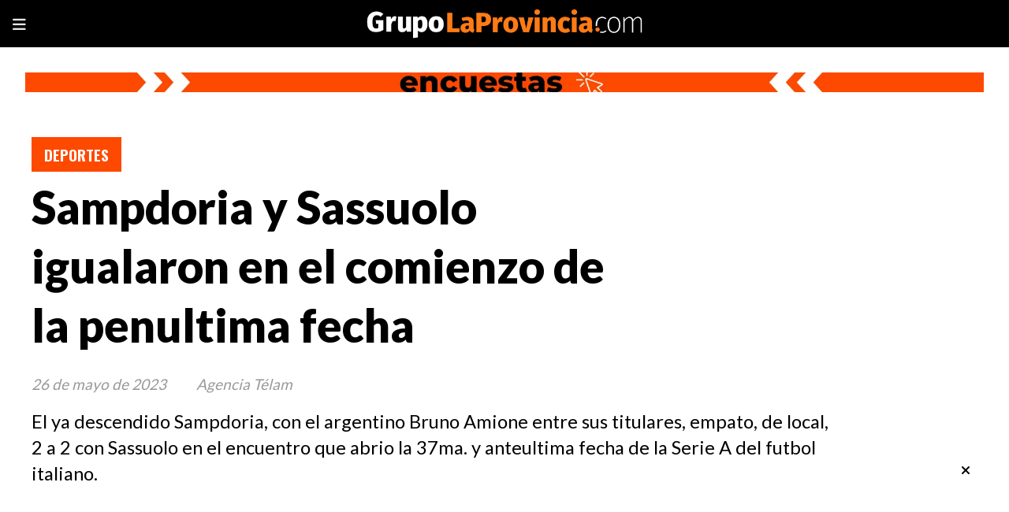

--- FILE ---
content_type: text/html; charset=utf-8
request_url: https://grupolaprovincia.com/contenido/27305/sampdoria-y-sassuolo-igualaron-en-el-comienzo-de-la-penultima-fecha
body_size: 8863
content:
<!DOCTYPE html><html lang="es"><head><title>Sampdoria y Sassuolo igualaron en el comienzo de la penultima fecha</title><meta name="description" content="El ya descendido Sampdoria, con el argentino Bruno Amione  entre sus titulares, empato, de local, 2 a 2 con Sassuolo en el
encuentro que abrio la 37ma. y anteultima fecha de la Serie A del futbol
italiano."><meta http-equiv="X-UA-Compatible" content="IE=edge"><meta charset="utf-8"><meta name="viewport" content="width=device-width,minimum-scale=1,initial-scale=1"><link rel="canonical" href="https://grupolaprovincia.com/contenido/27305/sampdoria-y-sassuolo-igualaron-en-el-comienzo-de-la-penultima-fecha"><meta property="og:type" content="article"><meta property="og:site_name" content="Grupo La Provincia"><meta property="og:title" content="Sampdoria y Sassuolo igualaron en el comienzo de la penultima fecha"><meta property="og:description" content="El ya descendido Sampdoria, con el argentino Bruno Amione  entre sus titulares, empato, de local, 2 a 2 con Sassuolo en el
encuentro que abrio la 37ma. y anteultima fecha de la Serie A del futbol
italiano."><meta property="og:url" content="https://grupolaprovincia.com/contenido/27305/sampdoria-y-sassuolo-igualaron-en-el-comienzo-de-la-penultima-fecha"><meta property="og:ttl" content="2419200"><meta property="og:image" content="https://grupolaprovincia.com/static/custom/imagen-default.jpg?t=2025-11-15+03%3A00%3A01.466908"><meta name="twitter:image" content="https://grupolaprovincia.com/static/custom/imagen-default.jpg?t=2025-11-15+03%3A00%3A01.466908"><meta property="article:published_time" content="2023-05-26T19:15-03"><meta property="article:modified_time" content="2023-12-23T12:08-03"><meta property="article:section" content="Deportes"><meta property="article:tag" content="Sampdoria y Sassuolo igualaron en el comienzo de la penultima fecha | El ya descendido Sampdoria, con el argentino Bruno Amione  entre sus titulares, empato, de local, 2 a 2 con Sassuolo en el
encuentro que abrio la 37ma. y anteultima fecha de la Serie A del futbol
italiano."><meta name="twitter:card" content="summary_large_image"><meta name="twitter:title" content="Sampdoria y Sassuolo igualaron en el comienzo de la penultima fecha"><meta name="twitter:description" content="El ya descendido Sampdoria, con el argentino Bruno Amione  entre sus titulares, empato, de local, 2 a 2 con Sassuolo en el
encuentro que abrio la 37ma. y anteultima fecha de la Serie A del futbol
italiano."><link rel="amphtml" href="https://grupolaprovincia.com/amp/27305/sampdoria-y-sassuolo-igualaron-en-el-comienzo-de-la-penultima-fecha"><script type="application/ld+json">
                {
                    "@context": "http://schema.org",
                    "@type": "Article",
                    "url": "https://grupolaprovincia.com/contenido/27305/sampdoria-y-sassuolo-igualaron-en-el-comienzo-de-la-penultima-fecha",
                    "mainEntityOfPage": "https://grupolaprovincia.com/contenido/27305/sampdoria-y-sassuolo-igualaron-en-el-comienzo-de-la-penultima-fecha",
                    "name": "Sampdoria y Sassuolo igualaron en el comienzo de la penultima fecha",
                    "headline": "Sampdoria y Sassuolo igualaron en el comienzo de la penultima fecha",
                    "description": "El ya descendido Sampdoria, con el argentino Bruno Amione  entre sus titulares, empato, de local, 2 a 2 con Sassuolo en el
encuentro que abrio la 37ma. y anteultima fecha de la Serie A del futbol
italiano.",
                    
                        "articleSection": "Deportes",
                    
                    "datePublished": "2023-05-26T19:15",
                    "dateModified": "2023-12-23T12:08",
                    "image": "https://grupolaprovincia.com/static/custom/imagen-default.jpg?t=2025-11-15+03%3A00%3A01.466908",
                    
                    "publisher": {"@context": "http://schema.org",
                        "@type": "Organization",
                        "name": "Grupo La Provincia",
                        "url": "https://grupolaprovincia.com/",
                        "logo": {
                            "@type": "ImageObject",
                            "url": "https://grupolaprovincia.com/static/custom/logo-grande.png?t=2025-11-15+03%3A00%3A01.466908"
                        }
                    },
                    "author": {
                        
                            "@type": "Person",
                            "name": "Agencia Télam"
                        
                    }
                 }
            </script><meta name="generator" content="Medios CMS"><link rel="dns-prefetch" href="https://fonts.googleapis.com"><link rel="preconnect" href="https://fonts.googleapis.com" crossorigin><link rel="shortcut icon" href="https://grupolaprovincia.com/static/custom/favicon.png?t=2025-11-15+03%3A00%3A01.466908"><link rel="apple-touch-icon" href="https://grupolaprovincia.com/static/custom/favicon.png?t=2025-11-15+03%3A00%3A01.466908"><link rel="stylesheet" href="/static/plugins/fontawesome/css/fontawesome.min.css"><link rel="stylesheet" href="/static/plugins/fontawesome/css/brands.min.css"><link rel="stylesheet" href="/static/plugins/fontawesome/css/solid.min.css"><link rel="stylesheet" href="/static/css/t_aludra/vega.css?v=25.2-beta5" id="estilo-css"><link rel="stylesheet" href="https://fonts.googleapis.com/css?family=Lato:400,900|Oswald:400,700&display=swap" crossorigin="anonymous" id="font-url"><style>:root { --font-family-alt: 'Oswald', sans-serif; --font-family: 'Lato', sans-serif; } :root {--html-font-size: 19px;--main-color: #fe4900; --bg-color: #ffffff; --font-color: #000000; --font-light: #999999; --bg-color-alt: #000000; --bg-color-light: #e6e6e6; } </style><script defer src="https://cdnjs.cloudflare.com/ajax/libs/lazysizes/5.3.2/lazysizes.min.js" integrity="sha512-q583ppKrCRc7N5O0n2nzUiJ+suUv7Et1JGels4bXOaMFQcamPk9HjdUknZuuFjBNs7tsMuadge5k9RzdmO+1GQ==" crossorigin="anonymous" referrerpolicy="no-referrer"></script><script async src="https://www.googletagmanager.com/gtag/js"></script><script>window.dataLayer=window.dataLayer||[];function gtag(){dataLayer.push(arguments);};gtag('js',new Date());gtag('config','G-ETDKF070NV');gtag('config','G-EGYZYNW7JY');</script><script>!function(f,b,e,v,n,t,s)
{if(f.fbq)return;n=f.fbq=function(){n.callMethod?n.callMethod.apply(n,arguments):n.queue.push(arguments)};if(!f._fbq)f._fbq=n;n.push=n;n.loaded=!0;n.version='2.0';n.queue=[];t=b.createElement(e);t.async=!0;t.src=v;s=b.getElementsByTagName(e)[0];s.parentNode.insertBefore(t,s)}(window,document,'script','https://connect.facebook.net/en_US/fbevents.js');fbq('init','849579446962748');fbq('track','PageView');</script><noscript><img class="lazyload" data-src="https://www.facebook.com/tr?id=849579446962748&ev=PageView&noscript=1" height="1" src="data:," style="display:none" width="1"></noscript><meta content="BzYwhTyM0SkZbYiMPj-pxS5txDG1Pxtt_y2FRiKGSj4" name="google-site-verification"><script async src="https://www.googletagmanager.com/gtag/js?id=AW-11304071667">
</script><script>window.dataLayer=window.dataLayer||[];function gtag(){dataLayer.push(arguments);}
gtag('js',new Date());gtag('config','AW-11304071667');</script><script>(function(w,d,s,l,i){w[l]=w[l]||[];w[l].push({'gtm.start':new Date().getTime(),event:'gtm.js'});var f=d.getElementsByTagName(s)[0],j=d.createElement(s),dl=l!='dataLayer'?'&l='+l:'';j.async=true;j.src='https://www.googletagmanager.com/gtm.js?id='+i+dl;f.parentNode.insertBefore(j,f);})(window,document,'script','dataLayer','GTM-5F6X299G');</script><script>gtag('event','conversion',{'send_to':'AW-11304071667/kZz9CM-77d0ZEPPjmY4q'});</script><script async crossorigin="anonymous" src="https://pagead2.googlesyndication.com/pagead/js/adsbygoogle.js?client=ca-pub-7589015675527453"></script><style>
i-amphtml-sizer {
display: none!important;
}

.popup-newsletter {
    transform: scale(0.7);
    height: 400px;
    border: 5px solid #ff7b15
}

@media (min-width: 1024px) {
    .boletin {
        max-width: initial!important;
    }

    .boletin form.formulario.boletin__form {
        max-width: initial!important;;
    }
    .popup-newsletter__contenido {
        width: 100%;
        bottom: initial;
        margin-left: auto;
        margin-right: auto;
        height: 300px;
    }
}
</style></head><body><div id="wrapper" class="wrapper contenido contenido noticia"><header class="header "><a class="open-nav"><i class="fa fa-bars"></i></a><div class="header__logo"><a href="/"><img class="only-desktop" src="https://grupolaprovincia.com/static/custom/logo.png?t=2025-11-15+03%3A00%3A01.466908" alt="Grupo La Provincia"><img class="only-mobile" src="https://grupolaprovincia.com/static/custom/logo-movil.png?t=2025-11-15+03%3A00%3A01.466908" alt="Grupo La Provincia"></a></div><div id="publi-1017" data-nombre="Todas las encuestas" class="publi publi-imagen not-desktop E"><img class="img-responsive lazyload puntero" width="500" height="50" data-url="https://grupolaprovincia.com/categoria/370/encuestas" data-publicidad="1017" data-nombre="Todas las encuestas" style="margin:0 auto" src="data:," data-src="/download/publicidades.imagxs.ba0803a9290ee2d2.aW1hZ3hzLndlYnA=.webp"></div><div id="publi-1017" data-nombre="Todas las encuestas" class="publi publi-imagen not-movil E"><img class="img-responsive lazyload puntero" width="1920" height="40" data-url="https://grupolaprovincia.com/categoria/370/encuestas" data-publicidad="1017" data-nombre="Todas las encuestas" style="margin:0 auto" src="data:," data-src="/download/publicidades.imagen.a9cf42cc2f9bd3c4.aW1hZ2VuLndlYnA=.webp"></div><div class="header__menu "><ul><li class="header__menu__item "><a href="/buscar" target> Buscar </a></li><li class="header__menu__item "><a href="/categoria/370/encuestas" target> Encuestas </a></li><li class="header__menu__item "><a href="/categoria/11/argentina" target> Argentina </a></li><li class="header__menu__item "><a href="/categoria/10/politica" target> Política </a></li><li class="header__menu__item "><a href="/categoria/7/municipales" target> Municipales </a></li><li class="header__menu__item "><a href="/categoria/8/legislativas" target> Legislativas </a></li><li class="header__menu__item "><a href="/categoria/5/videos-entrevistas" target> Videos - Entrevistas </a></li><li class="header__menu__item "><a href="/categoria/12/economia" target> Economía </a></li></ul></div><section class="nav" id="nav"><a class="close-nav"><i class="fa fa-times"></i></a><div class="nav__logo"><a href="/"><img class="only-desktop" src="https://grupolaprovincia.com/static/custom/logo.png?t=2025-11-15+03%3A00%3A01.466908" alt="Grupo La Provincia"><img class="only-mobile" src="https://grupolaprovincia.com/static/custom/logo-movil.png?t=2025-11-15+03%3A00%3A01.466908" alt="Grupo La Provincia"></a></div><div class="menu-simple menu0"><div class="menu-simple__item "><a href="/buscar" target> Buscar </a></div><div class="menu-simple__item "><a href="/categoria/370/encuestas" target> Encuestas </a></div><div class="menu-simple__item "><a href="/categoria/11/argentina" target> Argentina </a></div><div class="menu-simple__item "><a href="/categoria/10/politica" target> Política </a></div><div class="menu-simple__item "><a href="/categoria/7/municipales" target> Municipales </a></div><div class="menu-simple__item "><a href="/categoria/8/legislativas" target> Legislativas </a></div><div class="menu-simple__item "><a href="/categoria/5/videos-entrevistas" target> Videos - Entrevistas </a></div><div class="menu-simple__item "><a href="/categoria/12/economia" target> Economía </a></div></div><section class="bloque boletin"><div class="bloque__titulo "><a href="/newsletter">FELICITACIONES POR EL PREMIO - FUISTE SELECCIONADO Y EL SERVICIO SERA GRATUITO</a></div><form method="POST" class="formulario boletin__form"><p>Suscríbete al Resumen diario de Noticias DESTACADAS. Es exclusivo y limitado</p><div class="formulario__campo"><input type="email" placeholder="Email"></div><div class="formulario__campo"><button>QUIERO EL REGALO</button></div><div class="g-recaptcha" data-sitekey="6Ld7LPwrAAAAAG-0ZA5enjV7uzQwjJPVHgBn7ojV" data-action="suscripcion_newsletter"></div><p style="display:none;" class="boletin__mensaje"></p></form></section><div class="social-buttons"><a class="social-buttons__item facebook" href="https://www.facebook.com/GLPgrupolaprovincia" target="_blank"><i class="fa fa-brands fa-facebook"></i></a><a class="social-buttons__item twitter" href="https://twitter.com/LaProvinciaBsAs" target="_blank"><i class="fa fa-brands fa-x-twitter"></i></a><a class="social-buttons__item youtube" href="https://www.youtube.com/@GrupoLaProvincia.com-Virales/shorts" target="_blank"><i class="fa fa-brands fa-youtube"></i></a><a class="social-buttons__item instagram" href="https://www.instagram.com/glpnoticias/" target="_blank"><i class="fa fa-brands fa-instagram"></i></a><a class="social-buttons__item tiktok" href="https://www.tiktok.com/@grupolaprovincia.com" target="_blank"><i class="fa fa-brands fa-tiktok"></i></a></div><div class="menu-simple menu1"><div class="menu-simple__item "><a href="/buscar" target> Buscar </a></div><div class="menu-simple__item "><a href="/categoria/7/municipales" target> Municipales </a></div><div class="menu-simple__item "><a href="/contenido/114839/quienes-somos" target> ¿Quiénes somos? </a></div><div class="menu-simple__item "><a href="/contacto" target> Contacto </a></div><div class="menu-simple__item "><a href="/contenido/119/terminos-y-condiciones" target> Términos y Condiciones </a></div><div class="menu-simple__item "><a href="/categoria/6/deportes" target> Deportes </a></div><div class="menu-simple__item "><a href="/categoria/3/d-interes" target> D-Interés </a></div><div class="menu-simple__item "><a href="/categoria/46/mundo" target> Mundo </a></div></div><div class="datos-contacto"><div class="email"><i class="fa fa-envelope"></i><span><a href="/cdn-cgi/l/email-protection#a7c6c3cacec9ced4d3d5c6c4cec8c9e7c0d5d2d7c8cbc6d7d5c8d1cec9c4cec689c4c8ca"><span class="__cf_email__" data-cfemail="3051545d595e594344425153595f5e70574245405f5c5140425f46595e5359511e535f5d">[email&#160;protected]</span></a></span></div></div></section></header><main class="main "><section class="principal"><div class="fullpost__encabezado "><h1 class="fullpost__titulo">Sampdoria y Sassuolo igualaron en el comienzo de la penultima fecha</h1><p class="fullpost__copete">El ya descendido Sampdoria, con el argentino Bruno Amione entre sus titulares, empato, de local, 2 a 2 con Sassuolo en el encuentro que abrio la 37ma. y anteultima fecha de la Serie A del futbol italiano.</p><span class="fullpost__categoria"><a href="https://grupolaprovincia.com/categoria/6/deportes">Deportes</a></span><span class="fullpost__fecha"><span class="fecha">26 de mayo de 2023</span></span><span class="fullpost__autor"> Agencia Télam </span></div><div id="publi-142" data-nombre="html-5" class="publi publi-html C2"><script data-cfasync="false" src="/cdn-cgi/scripts/5c5dd728/cloudflare-static/email-decode.min.js"></script><script async src="https://pagead2.googlesyndication.com/pagead/js/adsbygoogle.js?client=ca-pub-7589015675527453" crossorigin="anonymous"></script><ins class="adsbygoogle" style="display:inline-block;width:1200px;height:90px" data-ad-client="ca-pub-7589015675527453" data-ad-slot="2986482726"></ins><script>(adsbygoogle=window.adsbygoogle||[]).push({});</script></div></section><section class="extra1"><div class="fullpost__main   "><div id="publi-587" data-nombre="Prueba 1" class="publi publi-html C4"><script async src="https://pagead2.googlesyndication.com/pagead/js/adsbygoogle.js?client=ca-pub-7589015675527453" crossorigin="anonymous"></script><ins class="adsbygoogle" style="display:inline-block;width:808px;height:90px" data-ad-client="ca-pub-7589015675527453" data-ad-slot="5159072696"></ins><script>(adsbygoogle=window.adsbygoogle||[]).push({});</script></div><div class="fullpost__cuerpo"> El ya descendido Sampdoria, con el argentino Bruno Amione (ex Belgrano de C&oacute;rdoba) entre sus titulares, empat&oacute;, de local, 2 a 2 con Sassuolo en el encuentro que abri&oacute; la 37ma. y ante&uacute;ltima fecha de la Serie A del f&uacute;tbol italiano.<br>El encuentro se disput&oacute; en el estadio Luigi Ferraris, de la ciudad de G&eacute;nova, y los goles locales los marcaron Manolo Gabbiadini y el croata Martin Erlic en contra, mientras que Dom&eacute;nico Berardi y el brasile&ntilde;o Matheus Henrique igualaron para la visita.<br>La programaci&oacute;n de las 37ma. fecha es la siguiente:<br>--S&aacute;bado--<br>-10.00: Salernitana-Udinese<br>-10.00: Spezia-Torino<br>-13:00 Fiorentina-Roma<br>-15.45:Inter-Atalanta<br>--Domingo--<br>-7.30: Hellas Verona-Empoli<br>-10.00: Bologna-N&aacute;poli<br>-10.00: Monza-Lecce<br>-13.00: Lazio- Cremonese<br>-15.45: Juventus-Milan<br>- Posiciones: N&aacute;poli (+) 86 puntos; Lazio 68; Inter 66; Milan 64; Atalanta 61; Roma 60; Juventus (x) 59; Monza 52; Fiorentina, Bologna y Torino 50; Udinese 46; Sassuolo 45; Empoli 42; Salernitana 39; Lecce 33; Spezia 31; Hellas Verona 30; Cremonese (-) 24; y Sampdoria (-) 19.<br>(+) Campe&oacute;n.<br>(-) Descendieron.<br>(x) Le descontaron 10 puntos. (T&eacute;lam) <div id="publi-144" data-nombre="html-6" class="publi publi-html C5"><script async src="https://pagead2.googlesyndication.com/pagead/js/adsbygoogle.js?client=ca-pub-7589015675527453" crossorigin="anonymous"></script><ins class="adsbygoogle" style="display:inline-block;width:808px;height:90px" data-ad-client="ca-pub-7589015675527453" data-ad-slot="5159072696"></ins><script>(adsbygoogle=window.adsbygoogle||[]).push({});</script></div></div><div class="fullpost__share-post widget-share-post share_post "><a class="share_post__item facebook" href="https://www.facebook.com/sharer/sharer.php?u=https://grupolaprovincia.com/contenido/27305/sampdoria-y-sassuolo-igualaron-en-el-comienzo-de-la-penultima-fecha" target="_blank"><i class="fa fa-fw fa-lg fa-brands fa-facebook"></i></a><a class="share_post__item twitter" href="https://twitter.com/intent/tweet?url=https://grupolaprovincia.com/contenido/27305/sampdoria-y-sassuolo-igualaron-en-el-comienzo-de-la-penultima-fecha&text=Sampdoria%20y%20Sassuolo%20igualaron%20en%20el%20comienzo%20de%20la%20penultima%20fecha" target="_blank"><i class="fa fa-fw fa-lg fa-brands fa-x-twitter"></i></a><a class="share_post__item linkedin" href="https://www.linkedin.com/shareArticle?url=https://grupolaprovincia.com/contenido/27305/sampdoria-y-sassuolo-igualaron-en-el-comienzo-de-la-penultima-fecha" target="_blank"><i class="fa fa-fw fa-lg fa-brands fa-linkedin"></i></a><a class="share_post__item pinterest" href="https://pinterest.com/pin/create/bookmarklet/?url=https://grupolaprovincia.com/contenido/27305/sampdoria-y-sassuolo-igualaron-en-el-comienzo-de-la-penultima-fecha" target="_blank"><i class="fa fa-fw fa-lg fa-brands fa-pinterest"></i></a><a class="share_post__item whatsapp" href="https://api.whatsapp.com/send?text=Sampdoria y Sassuolo igualaron en el comienzo de la penultima fecha+https://grupolaprovincia.com/contenido/27305/sampdoria-y-sassuolo-igualaron-en-el-comienzo-de-la-penultima-fecha" target="_blank"><i class="fa fa-fw fa-lg fa-brands fa-whatsapp"></i></a><a class="share_post__item telegram" href="https://t.me/share/url?url=https://grupolaprovincia.com/contenido/27305/sampdoria-y-sassuolo-igualaron-en-el-comienzo-de-la-penultima-fecha&text=Sampdoria y Sassuolo igualaron en el comienzo de la penultima fecha" target="_blank"><i class="fa fa-fw fa-lg fa-brands fa-telegram"></i></a></div><div id="publi-588" data-nombre="Prueba 2" class="publi publi-html C7"><script async src="https://pagead2.googlesyndication.com/pagead/js/adsbygoogle.js?client=ca-pub-7589015675527453" crossorigin="anonymous"></script><ins class="adsbygoogle" style="display:inline-block;width:808px;height:90px" data-ad-client="ca-pub-7589015675527453" data-ad-slot="5159072696"></ins><script>(adsbygoogle=window.adsbygoogle||[]).push({});</script></div></div></section><section class="extra2"><section class="bloque relacionados cant4"><div class="bloque__titulo ">Te puede interesar</div><div class="bloque__lista"><article class="post post__noticia "><a class="post__imagen autoratio" href="/contenido/592117/el-sorteo-del-mundial-2026-fecha-formato-y-clasificados"><img alt="18 selecciones ya está clasificadas al Mundial 2026" class="img-responsive lazyload" data-sizes="auto" data-src="/download/multimedia.normal.947a878dce79279f.bm9ybWFsLndlYnA%3D.webp" data-srcset="/download/multimedia.normal.947a878dce79279f.bm9ybWFsLndlYnA%3D.webp 1296w, /download/multimedia.miniatura.a26045a144b549f5.bWluaWF0dXJhLndlYnA%3D.webp 400w" height="729" src="data:," width="1296"></a><div class="post__datos"><h2 class="post__titulo"><a href="/contenido/592117/el-sorteo-del-mundial-2026-fecha-formato-y-clasificados">El sorteo del Mundial 2026: fecha, formato y clasificados</a></h2><div class="post__autor"><span class="autor__nombre">Mariana Portilla</span></div><a href="https://grupolaprovincia.com/categoria/6/deportes" class="post__categoria">Deportes</a><span class="post__fecha"><span class="fecha"><span class="fecha">15 de noviembre de 2025</span></span></span></div><p class="post__detalle">La FIFA se prepara para el primer gran movimiento rumbo al próximo Mundial, con un esquema renovado y la lista de equipos que ya aseguraron su lugar.</p></article><article class="post post__noticia "><a class="post__imagen autoratio" href="/contenido/592071/scaloni-losjugadoressejueganestarenunmundial"><img alt="Lionel Scaloni." class="img-responsive lazyload" data-alto-grande="1260" data-ancho-grande="1680" data-sizes="auto" data-src="/download/multimedia.normal.abbaa1c59d03b75f.bm9ybWFsLndlYnA%3D.webp" data-srcset="/download/multimedia.normal.abbaa1c59d03b75f.bm9ybWFsLndlYnA%3D.webp 1000w, /download/multimedia.grande.ab0501ccaf251d48.Z3JhbmRlLndlYnA%3D.webp 1680w, /download/multimedia.miniatura.a38ec10197a16612.bWluaWF0dXJhLndlYnA%3D.webp 400w" height="750" src="data:," width="1000"></a><div class="post__datos"><h2 class="post__titulo"><a href="/contenido/592071/scaloni-losjugadoressejueganestarenunmundial">Scaloni: &quot;Los jugadores se juegan estar en un Mundial&quot;</a></h2><div class="post__autor"><span class="autor__nombre">Andrés Montero</span></div><a href="https://grupolaprovincia.com/categoria/6/deportes" class="post__categoria">Deportes</a><span class="post__fecha"><span class="fecha"><span class="fecha">14 de noviembre de 2025</span></span></span></div><p class="post__detalle">El entrenador de la Selección argentina advirtió que cada convocatoria será clave de cara a la renovación del plantel y dejó abierta la pelea por un lugar en la lista rumbo a la próxima Copa del Mundo.</p></article><article class="post post__noticia "><a class="post__imagen autoratio" href="/contenido/592024/seleccion-argentinaquejugadoresbuscanganarseunboletoalmundialanteang"><img alt="Argentina cierra el año ante Angola los jugadores que se juegan su lugar en el Mundial" class="img-responsive lazyload" data-sizes="auto" data-src="/download/multimedia.normal.a3fed93d173878f8.bm9ybWFsLndlYnA%3D.webp" data-srcset="/download/multimedia.normal.a3fed93d173878f8.bm9ybWFsLndlYnA%3D.webp 927w, /download/multimedia.miniatura.8c0cb3c3f9d2497b.bWluaWF0dXJhLndlYnA%3D.webp 400w" height="625" src="data:," width="927"></a><div class="post__datos"><h2 class="post__titulo"><a href="/contenido/592024/seleccion-argentinaquejugadoresbuscanganarseunboletoalmundialanteang">Selección argentina: ¿qué jugadores buscan ganarse un boleto al Mundial ante Angola?</a></h2><div class="post__autor"><span class="autor__nombre">Andrés Montero</span></div><a href="https://grupolaprovincia.com/categoria/6/deportes" class="post__categoria">Deportes</a><span class="post__fecha"><span class="fecha"><span class="fecha">13 de noviembre de 2025</span></span></span></div><p class="post__detalle">Con bajas importantes y pocas oportunidades de ensayo, Lionel Scaloni empieza a definir los últimos nombres para la cita mundialista.</p></article><article class="post post__noticia "><a class="post__imagen autoratio" href="/contenido/591981/scaloni-defineelonceparaenfrentaraangola"><img alt="Lionel Scaloni 1" class="img-responsive lazyload" data-sizes="auto" data-src="/download/multimedia.normal.8da0b07d98997872.TGlvbmVsIFNjYWxvbmkgMV9ub3JtYWwud2VicA%3D%3D.webp" data-srcset="/download/multimedia.normal.8da0b07d98997872.TGlvbmVsIFNjYWxvbmkgMV9ub3JtYWwud2VicA%3D%3D.webp 790w, /download/multimedia.miniatura.918fa03735578711.TGlvbmVsIFNjYWxvbmkgMV9taW5pYXR1cmEud2VicA%3D%3D.webp 400w" height="444" src="data:," width="790"></a><div class="post__datos"><h2 class="post__titulo"><a href="/contenido/591981/scaloni-defineelonceparaenfrentaraangola">Scaloni define el once de la Selección para enfrentar a Angola</a></h2><div class="post__autor"><span class="autor__nombre">Andrés Montero</span></div><a href="https://grupolaprovincia.com/categoria/6/deportes" class="post__categoria">Deportes</a><span class="post__fecha"><span class="fecha"><span class="fecha">12 de noviembre de 2025</span></span></span></div><p class="post__detalle">Entre lesiones, decisiones técnicas y cuestiones sanitarias, el entrenador debe rearmar el equipo para el cierre del 2025. Dibu Martínez no viajó y Messi volvería a ser titular.</p></article></div></section><div id="publi-124" data-nombre="html-2" class="publi publi-html C8"><script async src="https://pagead2.googlesyndication.com/pagead/js/adsbygoogle.js?client=ca-pub-7589015675527453" crossorigin="anonymous"></script><ins class="adsbygoogle" style="display:block; text-align:center;" data-ad-layout="in-article" data-ad-format="fluid" data-ad-client="ca-pub-7589015675527453" data-ad-slot="1519222921"></ins><script>(adsbygoogle=window.adsbygoogle||[]).push({});</script></div></section><section class="aside"><div id="publi-590" data-nombre="Prueba 3" class="publi publi-html C9"><script async src="https://pagead2.googlesyndication.com/pagead/js/adsbygoogle.js?client=ca-pub-7589015675527453" crossorigin="anonymous"></script><ins class="adsbygoogle" style="display:block" data-ad-client="ca-pub-7589015675527453" data-ad-slot="3682351839" data-ad-format="auto" data-full-width-responsive="true"></ins><script>(adsbygoogle=window.adsbygoogle||[]).push({});</script></div><section class="bloque lo-mas-visto"><div class="bloque__titulo ">Populares</div><div class="bloque__lista"><article class="post post__noticia "><a class="post__imagen autoratio" href="/contenido/591958/ezeiza-los-vecinos-toman-agua-con-arsenico-bajo-la-gestion-de-gaston-granados"><img alt="Gastón Granados, intendente de Ezeiza" class="img-responsive lazyload" data-sizes="auto" data-src="/download/multimedia.normal.89ffc378a241a54b.bm9ybWFsLndlYnA%3D.webp" data-srcset="/download/multimedia.normal.89ffc378a241a54b.bm9ybWFsLndlYnA%3D.webp 1147w, /download/multimedia.miniatura.8f04050755ff8725.bWluaWF0dXJhLndlYnA%3D.webp 400w" height="619" src="data:," width="1147"></a><div class="post__datos"><h2 class="post__titulo"><a href="/contenido/591958/ezeiza-los-vecinos-toman-agua-con-arsenico-bajo-la-gestion-de-gaston-granados">Ezeiza: los vecinos toman agua con arsénico bajo la gestión de Gastón Granados</a></h2><div class="post__autor"><span class="autor__nombre">Mariana Portilla</span></div><a href="https://grupolaprovincia.com/categoria/10/politica" class="post__categoria">Política</a><span class="post__fecha"><span class="fecha"><span class="fecha">11 de noviembre de 2025</span></span></span></div><p class="post__detalle">El agua que llega a los hogares contiene niveles de arsénico que duplican el máximo permitido por el Código Alimentario Argentino. La contaminación expone a miles de familias a graves enfermedades.</p></article><article class="post post__noticia "><a class="post__imagen autoratio" href="/contenido/592085/provincia-yjudicialesabrenlanegociacionporparitariaipsypresupuesto202"><img alt="Paritarias 2025: qué piden los judiciales bonaerenses" class="img-responsive lazyload" data-alto-grande="758" data-ancho-grande="1440" data-sizes="auto" data-src="/download/multimedia.normal.8857c9caa1e711c5.bm9ybWFsLndlYnA%3D.webp" data-srcset="/download/multimedia.normal.8857c9caa1e711c5.bm9ybWFsLndlYnA%3D.webp 1000w, /download/multimedia.grande.bd6fc288abcdc643.Z3JhbmRlLndlYnA%3D.webp 1440w, /download/multimedia.miniatura.b5a1aee17a016580.bWluaWF0dXJhLndlYnA%3D.webp 400w" height="526" src="data:," width="1000"></a><div class="post__datos"><h2 class="post__titulo"><a href="/contenido/592085/provincia-yjudicialesabrenlanegociacionporparitariaipsypresupuesto202">Provincia y judiciales abren la negociación por paritaria, IPS y Presupuesto 2026</a></h2><div class="post__autor"><span class="autor__nombre">Pamela Orellana</span></div><a href="https://grupolaprovincia.com/categoria/10/politica" class="post__categoria">Política</a><span class="post__fecha"><span class="fecha"><span class="fecha">14 de noviembre de 2025</span></span></span></div><p class="post__detalle">La AJB se reúne con Economía para retomar la discusión salarial, abordar la situación del IPS y plantear su reclamo por mayor presupuesto para la Justicia.</p></article><article class="post post__noticia "><a class="post__imagen autoratio" href="/contenido/592117/el-sorteo-del-mundial-2026-fecha-formato-y-clasificados"><img alt="18 selecciones ya está clasificadas al Mundial 2026" class="img-responsive lazyload" data-sizes="auto" data-src="/download/multimedia.normal.947a878dce79279f.bm9ybWFsLndlYnA%3D.webp" data-srcset="/download/multimedia.normal.947a878dce79279f.bm9ybWFsLndlYnA%3D.webp 1296w, /download/multimedia.miniatura.a26045a144b549f5.bWluaWF0dXJhLndlYnA%3D.webp 400w" height="729" src="data:," width="1296"></a><div class="post__datos"><h2 class="post__titulo"><a href="/contenido/592117/el-sorteo-del-mundial-2026-fecha-formato-y-clasificados">El sorteo del Mundial 2026: fecha, formato y clasificados</a></h2><div class="post__autor"><span class="autor__nombre">Mariana Portilla</span></div><a href="https://grupolaprovincia.com/categoria/6/deportes" class="post__categoria">Deportes</a><span class="post__fecha"><span class="fecha"><span class="fecha">15 de noviembre de 2025</span></span></span></div><p class="post__detalle">La FIFA se prepara para el primer gran movimiento rumbo al próximo Mundial, con un esquema renovado y la lista de equipos que ya aseguraron su lugar.</p></article></div></section><div id="publi-123" data-nombre="html-1" class="publi publi-html C11"><script async src="https://pagead2.googlesyndication.com/pagead/js/adsbygoogle.js?client=ca-pub-7589015675527453" crossorigin="anonymous"></script><ins class="adsbygoogle" style="display:block" data-ad-client="ca-pub-7589015675527453" data-ad-slot="3682351839" data-ad-format="auto" data-full-width-responsive="true"></ins><script>(adsbygoogle=window.adsbygoogle||[]).push({});</script></div><section class="bloque boletin"><div class="bloque__titulo "><a href="/newsletter">FELICITACIONES POR EL PREMIO - FUISTE SELECCIONADO Y EL SERVICIO SERA GRATUITO</a></div><form method="POST" class="formulario boletin__form"><p>Suscríbete al Resumen diario de Noticias DESTACADAS. Es exclusivo y limitado</p><div class="formulario__campo"><input type="email" placeholder="Email"></div><div class="formulario__campo"><button>QUIERO EL REGALO</button></div><div class="g-recaptcha" data-sitekey="6Ld7LPwrAAAAAG-0ZA5enjV7uzQwjJPVHgBn7ojV" data-action="suscripcion_newsletter"></div><p style="display:none;" class="boletin__mensaje"></p></form></section><div id="publi-125" data-nombre="html-15" class="publi publi-html C13"><script async src="https://pagead2.googlesyndication.com/pagead/js/adsbygoogle.js?client=ca-pub-7589015675527453" crossorigin="anonymous"></script><ins class="adsbygoogle" style="display:inline-block;width:360px;height:450px" data-ad-client="ca-pub-7589015675527453" data-ad-slot="8908192542"></ins><script>(adsbygoogle=window.adsbygoogle||[]).push({});</script></div><div id="publi-720" data-nombre="AMP 9 - MC" class="publi publi-html C14"><script async src="https://pagead2.googlesyndication.com/pagead/js/adsbygoogle.js?client=ca-pub-7589015675527453" crossorigin="anonymous"></script><ins class="adsbygoogle" style="display:block" data-ad-client="ca-pub-7589015675527453" data-ad-slot="9840520599" data-ad-format="auto" data-full-width-responsive="true"></ins><script>(adsbygoogle=window.adsbygoogle||[]).push({});</script></div></section></main><footer class="footer "><div id="publi-719" data-nombre="AMP 8 - MC" class="publi publi-html P"><script async src="https://pagead2.googlesyndication.com/pagead/js/adsbygoogle.js?client=ca-pub-7589015675527453" crossorigin="anonymous"></script><ins class="adsbygoogle" style="display:block" data-ad-client="ca-pub-7589015675527453" data-ad-slot="9840520599" data-ad-format="auto" data-full-width-responsive="true"></ins><script>(adsbygoogle=window.adsbygoogle||[]).push({});</script></div><div class="menu-simple "><div class="menu-simple__item "><a href="/buscar" target> Buscar </a></div><div class="menu-simple__item "><a href="/categoria/7/municipales" target> Municipales </a></div><div class="menu-simple__item "><a href="/contenido/114839/quienes-somos" target> ¿Quiénes somos? </a></div><div class="menu-simple__item "><a href="/contacto" target> Contacto </a></div><div class="menu-simple__item "><a href="/contenido/119/terminos-y-condiciones" target> Términos y Condiciones </a></div><div class="menu-simple__item "><a href="/categoria/6/deportes" target> Deportes </a></div><div class="menu-simple__item "><a href="/categoria/3/d-interes" target> D-Interés </a></div><div class="menu-simple__item "><a href="/categoria/46/mundo" target> Mundo </a></div></div><div class="social-buttons"><a class="social-buttons__item facebook" href="https://www.facebook.com/GLPgrupolaprovincia" target="_blank"><i class="fa fa-brands fa-facebook"></i></a><a class="social-buttons__item twitter" href="https://twitter.com/LaProvinciaBsAs" target="_blank"><i class="fa fa-brands fa-x-twitter"></i></a><a class="social-buttons__item youtube" href="https://www.youtube.com/@GrupoLaProvincia.com-Virales/shorts" target="_blank"><i class="fa fa-brands fa-youtube"></i></a><a class="social-buttons__item instagram" href="https://www.instagram.com/glpnoticias/" target="_blank"><i class="fa fa-brands fa-instagram"></i></a><a class="social-buttons__item tiktok" href="https://www.tiktok.com/@grupolaprovincia.com" target="_blank"><i class="fa fa-brands fa-tiktok"></i></a></div><section class="bloque boletin"><div class="bloque__titulo "><a href="/newsletter">FELICITACIONES POR EL PREMIO - FUISTE SELECCIONADO Y EL SERVICIO SERA GRATUITO</a></div><form method="POST" class="formulario boletin__form"><p>Suscríbete al Resumen diario de Noticias DESTACADAS. Es exclusivo y limitado</p><div class="formulario__campo"><input type="email" placeholder="Email"></div><div class="formulario__campo"><button>QUIERO EL REGALO</button></div><div class="g-recaptcha" data-sitekey="6Ld7LPwrAAAAAG-0ZA5enjV7uzQwjJPVHgBn7ojV" data-action="suscripcion_newsletter"></div><p style="display:none;" class="boletin__mensaje"></p></form></section><div class="datos-contacto"><div class="email"><i class="fa fa-envelope"></i><span><a href="/cdn-cgi/l/email-protection#accdc8c1c5c2c5dfd8decdcfc5c3c2eccbded9dcc3c0cddcdec3dac5c2cfc5cd82cfc3c1"><span class="__cf_email__" data-cfemail="ee8f8a838780879d9a9c8f8d878180ae899c9b9e81828f9e9c819887808d878fc08d8183">[email&#160;protected]</span></a></span></div></div><div class="poweredby"></div></footer></div><div class="flotante flotante-pie"><button type="button" class="cerrar"><i class="fa fa-times"></i></button><div id="publi-180" data-nombre="html-16" class="publi publi-html FC3"><script data-cfasync="false" src="/cdn-cgi/scripts/5c5dd728/cloudflare-static/email-decode.min.js"></script><script async src="https://pagead2.googlesyndication.com/pagead/js/adsbygoogle.js?client=ca-pub-7589015675527453" crossorigin="anonymous"></script><ins class="adsbygoogle" style="display:inline-block;width:1200px;height:100px" data-ad-client="ca-pub-7589015675527453" data-ad-slot="3099701781"></ins><script>(adsbygoogle=window.adsbygoogle||[]).push({});</script></div></div><div id="splash" style="display:none"><div class="flotante flotante-splash"><button type="button" class="cerrar"><i class="fa fa-times"></i></button><div id="publi-748" data-nombre="SPLASH PRUEBA" class="publi publi-html SPLASH"><script async src="https://pagead2.googlesyndication.com/pagead/js/adsbygoogle.js?client=ca-pub-7589015675527453" crossorigin="anonymous"></script><ins class="adsbygoogle" style="display:block" data-ad-client="ca-pub-7589015675527453" data-ad-slot="3682351839" data-ad-format="auto" data-full-width-responsive="true"></ins><script>(adsbygoogle=window.adsbygoogle||[]).push({});</script></div></div></div><div class="popup-newsletter" style="display:none"><div class="popup-newsletter__contenido"><span class="popup-newsletter__close"></span><section class="bloque boletin"><div class="bloque__titulo "><a href="/newsletter">FELICITACIONES POR EL PREMIO - FUISTE SELECCIONADO Y EL SERVICIO SERA GRATUITO</a></div><form method="POST" class="formulario boletin__form"><p>Suscríbete al Resumen diario de Noticias DESTACADAS. Es exclusivo y limitado</p><div class="formulario__campo"><input type="email" placeholder="Email"></div><div class="formulario__campo"><button>QUIERO EL REGALO</button></div><div class="g-recaptcha" data-sitekey="6Ld7LPwrAAAAAG-0ZA5enjV7uzQwjJPVHgBn7ojV" data-action="suscripcion_newsletter"></div><p style="display:none;" class="boletin__mensaje"></p></form></section></div></div><script src="https://www.google.com/recaptcha/enterprise.js" async defer></script><script>let config={template:"aludra",gaMedios:"G-ETDKF070NV",lang:"es",googleAnalyticsId:"G-EGYZYNW7JY",recaptchaPublicKey:"6Ld7LPwrAAAAAG-0ZA5enjV7uzQwjJPVHgBn7ojV",planFree:false,preroll:null,copyProtection:null,comentarios:null,newsletter:null,photoswipe:null,splash:null,twitear:null,scrollInfinito:null,cookieConsent:null,encuestas:null,blockadblock:null,escucharArticulos:null,};config.newsletter={popup:{showDelay:6,scrollDelay:20,frecuencia:172800}};config.scrollInfinito={maxpages:10};config.encuestas={};config.listaContenido={};window.MediosConfig=config;</script><script defer src="/static/js/app.min.js?v=25.2-beta5"></script><div id="fb-root"></div><script async defer crossorigin="anonymous" src="https://connect.facebook.net/es_LA/sdk.js#xfbml=1&version=v13.0&autoLogAppEvents=1&appId="></script><noscript><iframe height="0" loading="lazy" src="https://www.googletagmanager.com/ns.html?id=GTM-5F6X299G" style="display:none;visibility:hidden" width="0"></iframe></noscript><script>gtag('config','G-EGYZYNW7JY',{'allow_google_signals':false});</script><script>setTimeout(function(){document.querySelectorAll('.related-news a').forEach(function(e){e.setAttribute('href',e.getAttribute('href').split('?')[0]);});document.querySelectorAll('.related-news a').forEach(function(e){e.addEventListener('click',function(event){event.preventDefault();location.href=e.getAttribute('href').split('?')[0];});});},2000);</script><script>
function loadAudio(sourceUrl) {
    return new Promise((resolve, reject) => {
        let audio = new Audio(sourceUrl);

        // Evento que indica que el archivo ha sido cargado correctamente
        audio.addEventListener('canplaythrough', () => {
            resolve(sourceUrl);
        });

        // Evento que captura si hubo un error cargando el archivo
        audio.addEventListener('error', (e) => {
            reject(new Error(`Error al cargar el audio: ${sourceUrl}`));
        });

        // Establece el src del audio y lo inicia
        audio.src = sourceUrl;
    });
}

async function cargarAudios(textos) {
    for (let texto of textos) {
        let url = texto.match(/mp3="(.*?)"/)[1];
        let nombreArchivo = url.substring(url.lastIndexOf('/') + 1);
        let nuevaUrl = 'https://media.grupolaprovincia.com/media/' + nombreArchivo;

        try {
            await loadAudio(nuevaUrl); // Espera que se cargue el audio
            let etiquetaAudio = '<audio controls><source src="' + nuevaUrl + '" type="audio/mpeg"></audio>';
            document.body.innerHTML = document.body.innerHTML.replace(texto, etiquetaAudio);
            console.log(`Audio cargado: ${nuevaUrl}`);
        } catch (error) {
            console.error(error);
        }
    }
}

document.addEventListener('DOMContentLoaded', function() {
let intervalId = setInterval(function() {
    let textos = document.body.innerHTML.match(/\[audio mp3=".*?"\]\[\/audio\]/g);

    if (textos && textos.length > 0) {
        cargarAudios(textos); // Inicia la carga secuencial de audios
        console.log('Cargando audios...');
    } else {
        clearInterval(intervalId); // Detiene el setInterval cuando no hay más "textos"
        console.log('No hay más audios. Interval detenido.');
    }
}, 1000);
});

</script><style>.fullpost__etiquetas {display:block;} .fullpost__etiqueta {display:inline-block;}</style><script defer src="https://static.cloudflareinsights.com/beacon.min.js/vcd15cbe7772f49c399c6a5babf22c1241717689176015" integrity="sha512-ZpsOmlRQV6y907TI0dKBHq9Md29nnaEIPlkf84rnaERnq6zvWvPUqr2ft8M1aS28oN72PdrCzSjY4U6VaAw1EQ==" data-cf-beacon='{"version":"2024.11.0","token":"16ba84d6b8fb450d9ec806d31c112d05","r":1,"server_timing":{"name":{"cfCacheStatus":true,"cfEdge":true,"cfExtPri":true,"cfL4":true,"cfOrigin":true,"cfSpeedBrain":true},"location_startswith":null}}' crossorigin="anonymous"></script>
</body></html>

--- FILE ---
content_type: text/html; charset=utf-8
request_url: https://www.google.com/recaptcha/enterprise/anchor?ar=1&k=6Ld7LPwrAAAAAG-0ZA5enjV7uzQwjJPVHgBn7ojV&co=aHR0cHM6Ly9ncnVwb2xhcHJvdmluY2lhLmNvbTo0NDM.&hl=en&v=TkacYOdEJbdB_JjX802TMer9&size=normal&sa=suscripcion_newsletter&anchor-ms=20000&execute-ms=15000&cb=l55ywf6lnr0u
body_size: 45633
content:
<!DOCTYPE HTML><html dir="ltr" lang="en"><head><meta http-equiv="Content-Type" content="text/html; charset=UTF-8">
<meta http-equiv="X-UA-Compatible" content="IE=edge">
<title>reCAPTCHA</title>
<style type="text/css">
/* cyrillic-ext */
@font-face {
  font-family: 'Roboto';
  font-style: normal;
  font-weight: 400;
  src: url(//fonts.gstatic.com/s/roboto/v18/KFOmCnqEu92Fr1Mu72xKKTU1Kvnz.woff2) format('woff2');
  unicode-range: U+0460-052F, U+1C80-1C8A, U+20B4, U+2DE0-2DFF, U+A640-A69F, U+FE2E-FE2F;
}
/* cyrillic */
@font-face {
  font-family: 'Roboto';
  font-style: normal;
  font-weight: 400;
  src: url(//fonts.gstatic.com/s/roboto/v18/KFOmCnqEu92Fr1Mu5mxKKTU1Kvnz.woff2) format('woff2');
  unicode-range: U+0301, U+0400-045F, U+0490-0491, U+04B0-04B1, U+2116;
}
/* greek-ext */
@font-face {
  font-family: 'Roboto';
  font-style: normal;
  font-weight: 400;
  src: url(//fonts.gstatic.com/s/roboto/v18/KFOmCnqEu92Fr1Mu7mxKKTU1Kvnz.woff2) format('woff2');
  unicode-range: U+1F00-1FFF;
}
/* greek */
@font-face {
  font-family: 'Roboto';
  font-style: normal;
  font-weight: 400;
  src: url(//fonts.gstatic.com/s/roboto/v18/KFOmCnqEu92Fr1Mu4WxKKTU1Kvnz.woff2) format('woff2');
  unicode-range: U+0370-0377, U+037A-037F, U+0384-038A, U+038C, U+038E-03A1, U+03A3-03FF;
}
/* vietnamese */
@font-face {
  font-family: 'Roboto';
  font-style: normal;
  font-weight: 400;
  src: url(//fonts.gstatic.com/s/roboto/v18/KFOmCnqEu92Fr1Mu7WxKKTU1Kvnz.woff2) format('woff2');
  unicode-range: U+0102-0103, U+0110-0111, U+0128-0129, U+0168-0169, U+01A0-01A1, U+01AF-01B0, U+0300-0301, U+0303-0304, U+0308-0309, U+0323, U+0329, U+1EA0-1EF9, U+20AB;
}
/* latin-ext */
@font-face {
  font-family: 'Roboto';
  font-style: normal;
  font-weight: 400;
  src: url(//fonts.gstatic.com/s/roboto/v18/KFOmCnqEu92Fr1Mu7GxKKTU1Kvnz.woff2) format('woff2');
  unicode-range: U+0100-02BA, U+02BD-02C5, U+02C7-02CC, U+02CE-02D7, U+02DD-02FF, U+0304, U+0308, U+0329, U+1D00-1DBF, U+1E00-1E9F, U+1EF2-1EFF, U+2020, U+20A0-20AB, U+20AD-20C0, U+2113, U+2C60-2C7F, U+A720-A7FF;
}
/* latin */
@font-face {
  font-family: 'Roboto';
  font-style: normal;
  font-weight: 400;
  src: url(//fonts.gstatic.com/s/roboto/v18/KFOmCnqEu92Fr1Mu4mxKKTU1Kg.woff2) format('woff2');
  unicode-range: U+0000-00FF, U+0131, U+0152-0153, U+02BB-02BC, U+02C6, U+02DA, U+02DC, U+0304, U+0308, U+0329, U+2000-206F, U+20AC, U+2122, U+2191, U+2193, U+2212, U+2215, U+FEFF, U+FFFD;
}
/* cyrillic-ext */
@font-face {
  font-family: 'Roboto';
  font-style: normal;
  font-weight: 500;
  src: url(//fonts.gstatic.com/s/roboto/v18/KFOlCnqEu92Fr1MmEU9fCRc4AMP6lbBP.woff2) format('woff2');
  unicode-range: U+0460-052F, U+1C80-1C8A, U+20B4, U+2DE0-2DFF, U+A640-A69F, U+FE2E-FE2F;
}
/* cyrillic */
@font-face {
  font-family: 'Roboto';
  font-style: normal;
  font-weight: 500;
  src: url(//fonts.gstatic.com/s/roboto/v18/KFOlCnqEu92Fr1MmEU9fABc4AMP6lbBP.woff2) format('woff2');
  unicode-range: U+0301, U+0400-045F, U+0490-0491, U+04B0-04B1, U+2116;
}
/* greek-ext */
@font-face {
  font-family: 'Roboto';
  font-style: normal;
  font-weight: 500;
  src: url(//fonts.gstatic.com/s/roboto/v18/KFOlCnqEu92Fr1MmEU9fCBc4AMP6lbBP.woff2) format('woff2');
  unicode-range: U+1F00-1FFF;
}
/* greek */
@font-face {
  font-family: 'Roboto';
  font-style: normal;
  font-weight: 500;
  src: url(//fonts.gstatic.com/s/roboto/v18/KFOlCnqEu92Fr1MmEU9fBxc4AMP6lbBP.woff2) format('woff2');
  unicode-range: U+0370-0377, U+037A-037F, U+0384-038A, U+038C, U+038E-03A1, U+03A3-03FF;
}
/* vietnamese */
@font-face {
  font-family: 'Roboto';
  font-style: normal;
  font-weight: 500;
  src: url(//fonts.gstatic.com/s/roboto/v18/KFOlCnqEu92Fr1MmEU9fCxc4AMP6lbBP.woff2) format('woff2');
  unicode-range: U+0102-0103, U+0110-0111, U+0128-0129, U+0168-0169, U+01A0-01A1, U+01AF-01B0, U+0300-0301, U+0303-0304, U+0308-0309, U+0323, U+0329, U+1EA0-1EF9, U+20AB;
}
/* latin-ext */
@font-face {
  font-family: 'Roboto';
  font-style: normal;
  font-weight: 500;
  src: url(//fonts.gstatic.com/s/roboto/v18/KFOlCnqEu92Fr1MmEU9fChc4AMP6lbBP.woff2) format('woff2');
  unicode-range: U+0100-02BA, U+02BD-02C5, U+02C7-02CC, U+02CE-02D7, U+02DD-02FF, U+0304, U+0308, U+0329, U+1D00-1DBF, U+1E00-1E9F, U+1EF2-1EFF, U+2020, U+20A0-20AB, U+20AD-20C0, U+2113, U+2C60-2C7F, U+A720-A7FF;
}
/* latin */
@font-face {
  font-family: 'Roboto';
  font-style: normal;
  font-weight: 500;
  src: url(//fonts.gstatic.com/s/roboto/v18/KFOlCnqEu92Fr1MmEU9fBBc4AMP6lQ.woff2) format('woff2');
  unicode-range: U+0000-00FF, U+0131, U+0152-0153, U+02BB-02BC, U+02C6, U+02DA, U+02DC, U+0304, U+0308, U+0329, U+2000-206F, U+20AC, U+2122, U+2191, U+2193, U+2212, U+2215, U+FEFF, U+FFFD;
}
/* cyrillic-ext */
@font-face {
  font-family: 'Roboto';
  font-style: normal;
  font-weight: 900;
  src: url(//fonts.gstatic.com/s/roboto/v18/KFOlCnqEu92Fr1MmYUtfCRc4AMP6lbBP.woff2) format('woff2');
  unicode-range: U+0460-052F, U+1C80-1C8A, U+20B4, U+2DE0-2DFF, U+A640-A69F, U+FE2E-FE2F;
}
/* cyrillic */
@font-face {
  font-family: 'Roboto';
  font-style: normal;
  font-weight: 900;
  src: url(//fonts.gstatic.com/s/roboto/v18/KFOlCnqEu92Fr1MmYUtfABc4AMP6lbBP.woff2) format('woff2');
  unicode-range: U+0301, U+0400-045F, U+0490-0491, U+04B0-04B1, U+2116;
}
/* greek-ext */
@font-face {
  font-family: 'Roboto';
  font-style: normal;
  font-weight: 900;
  src: url(//fonts.gstatic.com/s/roboto/v18/KFOlCnqEu92Fr1MmYUtfCBc4AMP6lbBP.woff2) format('woff2');
  unicode-range: U+1F00-1FFF;
}
/* greek */
@font-face {
  font-family: 'Roboto';
  font-style: normal;
  font-weight: 900;
  src: url(//fonts.gstatic.com/s/roboto/v18/KFOlCnqEu92Fr1MmYUtfBxc4AMP6lbBP.woff2) format('woff2');
  unicode-range: U+0370-0377, U+037A-037F, U+0384-038A, U+038C, U+038E-03A1, U+03A3-03FF;
}
/* vietnamese */
@font-face {
  font-family: 'Roboto';
  font-style: normal;
  font-weight: 900;
  src: url(//fonts.gstatic.com/s/roboto/v18/KFOlCnqEu92Fr1MmYUtfCxc4AMP6lbBP.woff2) format('woff2');
  unicode-range: U+0102-0103, U+0110-0111, U+0128-0129, U+0168-0169, U+01A0-01A1, U+01AF-01B0, U+0300-0301, U+0303-0304, U+0308-0309, U+0323, U+0329, U+1EA0-1EF9, U+20AB;
}
/* latin-ext */
@font-face {
  font-family: 'Roboto';
  font-style: normal;
  font-weight: 900;
  src: url(//fonts.gstatic.com/s/roboto/v18/KFOlCnqEu92Fr1MmYUtfChc4AMP6lbBP.woff2) format('woff2');
  unicode-range: U+0100-02BA, U+02BD-02C5, U+02C7-02CC, U+02CE-02D7, U+02DD-02FF, U+0304, U+0308, U+0329, U+1D00-1DBF, U+1E00-1E9F, U+1EF2-1EFF, U+2020, U+20A0-20AB, U+20AD-20C0, U+2113, U+2C60-2C7F, U+A720-A7FF;
}
/* latin */
@font-face {
  font-family: 'Roboto';
  font-style: normal;
  font-weight: 900;
  src: url(//fonts.gstatic.com/s/roboto/v18/KFOlCnqEu92Fr1MmYUtfBBc4AMP6lQ.woff2) format('woff2');
  unicode-range: U+0000-00FF, U+0131, U+0152-0153, U+02BB-02BC, U+02C6, U+02DA, U+02DC, U+0304, U+0308, U+0329, U+2000-206F, U+20AC, U+2122, U+2191, U+2193, U+2212, U+2215, U+FEFF, U+FFFD;
}

</style>
<link rel="stylesheet" type="text/css" href="https://www.gstatic.com/recaptcha/releases/TkacYOdEJbdB_JjX802TMer9/styles__ltr.css">
<script nonce="VzOPOdYO-x2Coxly3rPo6w" type="text/javascript">window['__recaptcha_api'] = 'https://www.google.com/recaptcha/enterprise/';</script>
<script type="text/javascript" src="https://www.gstatic.com/recaptcha/releases/TkacYOdEJbdB_JjX802TMer9/recaptcha__en.js" nonce="VzOPOdYO-x2Coxly3rPo6w">
      
    </script></head>
<body><div id="rc-anchor-alert" class="rc-anchor-alert"></div>
<input type="hidden" id="recaptcha-token" value="[base64]">
<script type="text/javascript" nonce="VzOPOdYO-x2Coxly3rPo6w">
      recaptcha.anchor.Main.init("[\x22ainput\x22,[\x22bgdata\x22,\x22\x22,\[base64]/[base64]/[base64]/[base64]/[base64]/[base64]/[base64]/Mzk3OjU0KSksNTQpLFUuaiksVS5vKS5wdXNoKFtlbSxuLFY/[base64]/[base64]/[base64]/[base64]\x22,\[base64]\\u003d\x22,\x22K8ONZiwwWwXDk8KMwqXCgn/Cs8O9w4ZREcKQPMKswrQ9w63DisKnbMKXw6s3w50Gw5h+SGTDrgJ+wo4Aw6Ahwq/[base64]/CpMOrRSbDlTjCl1sye8OKw4vCi8KTBgRqwoE7wr/CpQY/YU7CjgcFwo9fwol5eH8vKcO+wo/CjcKJwpNOw5DDtcKCFDPCocOtwp9GwoTCn1bCl8OfFhDCt8Kvw7Nuw4ICwprCkMKgwp8Vw5TCil3DqMOOwqNxOCPCpMKFb2fDkkA/SVPCqMO6DcKWWsOtw597GsKWw5ZcW2dKDzLCoScSABh+w71CXForTDQlEHo1w5Aiw68BwrsKwqrCsA0Yw5Ytw4hZX8OBw6MHEsKXFsOow455w5dRe1p+wrZwAMKow656w7XDvk9+w61UbMKochFXwoDCvsOTecOFwqwrBBoLG8KtLV/DmyVjwrrDkcOsKXjClRrCp8ObOsK0SMKpY8OowpjCjVgpwrsQwprDsG7CksOREcO2wpzDpMOlw4IGwqhmw5ozDB3CosK6H8KAD8ODeX7DnVfDmcKBw5HDv1ErwolRw7DDjcO+wqZBwq/CpMKMUMKrQcKvMMK/UH3DvWdnwobDiU9RWQrCkcO2VmlNIMOPDMKsw7FhZGXDjcKiLsOzbDnDtFvCl8Kdw5PCunhxwoQIwoFQw6bDtjPCpMKjHQ4qwqYawrzDm8K9woLCkcOowpNKwrDDgsKhw7fDk8KmwpDDnAHCh09OOzg1wrvDg8OLw40MUFQrXAbDjBgwJcK/w7sGw4TDksKkw4PDucOyw6wnw5cPNcOBwpEWw69vPcOkwp3ChGfCmcO+w4fDtsOPI8KbbMOfwp5tPsOHVsOzT3XCssKsw7XDrDnCisKOwoMvwq/CvcKbwr/[base64]/Cp3QBwoHClsKLwonChBTDq8O7w6PDkcOzwqJAwrZyKMKPwqvDucOiFsOJDcOZworClMO7PHnCiB/[base64]/CkiUhMmTCuMOoRw9LEMKsY04cwp1ge2LDgcKHcsKzcTbDomvDrXA4KsKSwoIwYT0/anfDlMOfMUnCmsOtwr56CcKBwrLCtcOPEcOJMcKnwrzCjMKtwqbDmTpHw5PCr8KmacKXYsKuUcKBBl/CvTLDs8OgPMOnJBQ7wphvwp7CqWPDv25OG8KFGTjCqlwtwo8eKkTDhwnCpU/Cv2bDqcKcwrDCmcOmw5TCkhTDpUXDvMOlwpF2F8Kaw6Qfw4fCm1Z7wql0HhLDlQfDnsKVwpFxLFvCrzPDucKsTlPDnHseN24TwogeOsKpw5/[base64]/[base64]/DnXkjNSTDh00iVCTDmsODJ8Ogw6lKw7IMw7ksTT1zH0PCt8K8w5XCpXxXw7LChC/DuTzDm8Kaw7U9BVZ/cMK/w4vDu8KPasOXw7xlwpszw650N8KFwrNpw7kbwoZGB8OSSiZ0VsKDw4UvwoDDvsOfwrsMw63DswjDtkfChMKQCV1XXMOXTcKMZWkuw5FfwrZ7w78awpsowqXClSrDv8OUK8Kbwo5Bw4/DosKwc8KOw5DDtw5hezjDhyjCiMKWDcK3CsOhOCpuw54ew4vCk0UDwr7DpUJIS8OjZmbCqsOmCMOvZ2RmPcOqw7lJw5MTw7PDpxzDt0dEw7g5WnbCq8OOw7bCsMKIwqg1TCQgw6tMwonDo8Odw6ApwqghwqTDmUEkw4Brw5FSw70uw5NMw4TCoMK+XELDomN/wp5AcR4TwqrChMOTKsK1LX/DlMKPfcKkwpHDscOgDMKOw6rCrMOvwppmw7BRAsKLw5cxwpE6H0dwfW18L8OJfgfDkMK9dcOKRcK1w4Mqw5FVZAErYMO2w4jDtyEGYsKiw57Cr8OewovDnCM+wpvCsksJwo43w5xEw5rDh8OqwqwDRcKoG3gXTEjDhgw2w5Z8YgJPw4rCqsOQwo3CvEFlwo/DhcOidhTCn8ObwqbDvcO/[base64]/Tm7CgABkMWVmGG7DtSZCaD/ChgzCglUfw4nDuU0iw6XCl8K7DmMUw6LDv8Ktw6FfwrRGw5RNDcOiwojCiXHDt3PCvSJhw5DDgD3DkMKzwodJwpcxb8KUwojCvsO9wpxjw4kPw6DDnjbCtAUSXTfCkcOTw4DCnsKHBMOjw6HDoSTDvsOxb8KEB30+wo/CicKKIl0DVcKHGBE0wqwswoI9wp4besOfEXfCv8Ksw6wnFsKgcBR1w6E/woDClx1TZsOfDkrCisOdOlzDgcOJEgJYwoZmw6JOV8Kyw6XCvsOiI8OFdRA+w7TDpcOzw5ghFcObwrwPw5zCsyBAesO/[base64]/[base64]/CmcOzMsOgfFnDky0mwo03VMK8wonDv8KSwrwLwpNdGFXCmn/CngrDkHPDjxkTw50rXClubEpmw5MNBsKpwo3Dp1PDoMKpFz/Dn3XDulLCsA1lZExnWTcywrdPV8K/b8Ouw4tbdC/CrsO0w6LCizXCkcONUy8VCXPDh8K/woYIw5hhwojDtElnTcK1FMKYdmzCrXUyw5fDi8Oxwp0wwrZpe8OVw7pbw5YCwrE6QcO1w5/DocKgGMObIEvCqm9IwpvCjkPDr8K+w481T8KDw7zCvRw2EHDCtDhAMQrDn3tHw7LCv8O+w55BYDtNAMOuw5DDvcOlM8K1w4ROw7IwPsOEw71UUsKpIHQXE0pUwovCs8Oxwq/ClcO9NC80wqg6DcKqbgnCqUzCu8KNwrIrCHIZwq5KwqlxU8OjbsOlw5gWJWohAWjCksOuc8KTYcKgE8Knw6YAwqwjwr7CuMKZw5EDJ2DCs8KQw5IXOjHDosOAw7bCtcKvw5Z5wqFvcgvDvg/DsWbCg8Kdw4rCkS0id8K9w5HDkHtlKxPCtA4Qwok8I8KvWmBxaU/Dn3NPw6Nuwo7DpCbDpUcUwqQCKmXCmGfClcOIwrgDNkzDpsKDwoPCnMOVw6gdYsO6TxHDl8OhGQdFw6IdTEd/RcODUsKNGGbCiwU4Xk3Cr3NXw7xgO3jDu8ORAcOQworDq17CpMOuw7rCvMKRNzFswr3CkMKEwqZ5w7hYGsKOCsOHasOgw6hawqzDpgHCl8OOHgjCmTTCqsOtTF/DnsOoc8OUw5TCu8OMwqogwq10eXLDp8ONEQ80wrLCuyTCvgPDgngXPQBWwqnDkgw7MUjDkEzCisOmSipyw4RQPy4wXsKrU8O4PXPCtV3CksOvwqgDwrxfM3Qvw7syw47Cky/Cn2MUPsOKB31iwrpgW8OaFcONw5bDq2hEw6wSw7fDmmPDj3TDrMOnamnCiQnDsmwSwrp0eWvDk8OMwpsGNMKWw5/[base64]/w4UJVMK/a8OseMKMUAXCpMOMw43DoSnDq8KWw58Tw5/[base64]/[base64]/[base64]/DjsOXZUghwrZ3wp13U8KWAlzCr0HDqMKdR1dAMWnDiMK1WATCqWk3w4A8w6g9AhMtEF7CvsK7UGDCt8K3Y8Ora8OxwqQKKsKGVRxAw5TDjXPCjRkqw5xKaFhLw7dmw5jDoVDDj2gHURQvw7rDp8Kow54gwoMwKsKAwrs9wrjCgsOow5PDsg/DnMOKw4rCvEwGLDfDrsOXwqJyL8O+w7J9wrDCuTJwwrZjc248LcOFwrsPwr3Do8Kdw5Q+QMKPKcO2LcKqP1Efw44Iw5rClcOBw6zCjF/CpEJES2M0w7fCrh8Qw4R5JsKtwpVdRMO7HB9mRl8OUsKmwpTCiS8NesKqwoJmGMOTAcKQwoXDlnoxwozDrsKdwpZow5Uwc8OywrnCkCTCgsKrwpPDuMKBGMK3DS/[base64]/wrjDjCUPw6TCisKPw70KYMKswqHDggrDo1jDmwM2wrPCrnbDnUpXC8OhLcOowp7Dsx3CnSDCmMKsw7wVwrtRWcOgw7IcwqglbMKZwo42IsOACHZ9FcOWAcOFZ1kdw4AXwqXCusK2wrprwrzCmTvDtjB1bg/CqBrDnsKiw6Bdwr/DkiLDrDNhwoXCmcK8w4bCjyArw5DDnEDCm8KReMKIw47CnsK5w7rClxERw5l+w47CscOIRsObwpXCoz1vAwJ8YMKPwo90czgowql7Z8Ksw6/CsMOFHyDDu8O6dcKTcMKxH3AOwoDCn8Kwa0TDlcKNKB/CscK8fMKxwqsifiDCqcKnwpLDs8Occ8KZw5ozw4lXDhMQE1Jpw7rCpMOSbUVBXcOaw63CmcOUwoxOwqvDmlxBEcK2woVhDV7CnMK3w73DmV/CoAXDnsKgw5NARAZ2w4wDwrfDk8K/[base64]/ClcKfwovDosKZUBZcwoHCinxiTMOvG05Sw6d8w5bCs1zClx/Dt3jCo8Ofwq0mw49dwr7CiMOoZ8OXZTTCosO4wrsBw5hQwqdUw7xWw40rwphkw4EgL35Cw6kgA04XXyjCqGUtw7jDiMK4w6bCrMKcYcOyCcOdw5tkwq16RkrCjDceMFIvwqrDoQc/[base64]/CgX4BwpHClEB9d8Olw4BEwq/DqjrDnAQGdD04wqXDosOYw6JAwoEIw6/Dg8K4NiDDjcKGwpoww44yPMKHfizCgMO6wrnCscKPwqPDrz41w5bDgwcQwrQUQjLDvsOrejZeBTgCE8KbTMK4QkJGFcKIw7nDgUR4wpYMPknCljcEw7DDsmPDk8KLcD0/w7DDgUprwrrCoydkXXfDmjrCqQHDssO3wpvDjMKRUyLDiB3DqMObGXFnw5fCmH1+w6khcMKUG8OCZy5Vwq9CXMKbIEw/wpYnw5PCmMKDR8OWdTzCrijCkFHDtEnDkMONw7HCv8KCwpRKIsOzHwBmf2cpG13CkV7CnA7Cl1bDpUgEA8OmGcKewrfDmgbDrWbDucKSRx7ClsKaE8OLwpjDqsKZS8O7OcK7w4UBO1Zww4HDriTDq8OmwqHCsm7CmnzDkXJNw43Cg8KowoUPccOTw6LDqC/CmcOfHlbCqcOKwpQJByZ5S8KwJhNjw5llU8O9wo7CucKZE8KGw4rDqMKwwq/CkDxfwpFlwrYgw57CuMOYZ3TCvH7ChcKxexMVwpxlwqdtN8KydRQ8wpfChsOZw7Q2Bxo6T8KAR8KgZMKteD1xw55gw7sdQ8OzfcO7D8OJe8Oaw4how4bDqMKfw5DCqnoQI8OMw4Aow53CjMKbwps8wr1zBHxKbcOzw5g/w78KVgfDrl/DusOoKBbDoMOPwr7CnxXDqA1SURkAHErCpnPCvcK0Yjltw6zDq8K/[base64]/DvhvCp0IWw4EewrrDnMOAOMK9wqlUwqYycsO3wr1gwr01w4bDtFDCksK9w7FYED9ww4dqPF3DjWLDk1pjMSVNwqVLAURcwpd9BsOYdMKXwq3DuHfCrsKVwoTDgsKkwoV2agjCkUd1wqJaPMOFw5rCo3N/NVfCicK+HcOpKAkfw4vCslbCukJAwqZKw7nCmsOGF210JXJub8ObbsKXd8KHw7DCvMOswo5fwpMcSQ7CpsOlIjQ6wrPDpsKEbnUvScKYKWrCr1Yxwq1AHMOvw7ZUwqRoO3xeAwdjw6UJNMKKw4DDqCMzSDnCncK/b0XCusK3w6ZAJzFeOVfDgU7CiMKRw6XDp8KCDsKkw4JUwrvDiMKdfMKOaMOKGh5mw49fPcOlwoluw4fDlmjCu8KLG8KkwqXCh37CpGLCosKZaXtNwpwHcjjClHHDoBrDo8KYSjBnwo3DmxDCq8O3w5HChsOLDxZSc8OHwoTDmH/DrMKFMjlHw74AwqDChVPDrSNyC8O4w5TClcOhJ2fDhMKdWi/[base64]/CnhoCUcOOw6vDkS8/[base64]/dhgiwofDrcK5EcKKwrnCrCAIwrQKHBnCjMO4RMK6b8KpeMKGw7HCs0duw47DvsKcwotLwqrCh0nDu8Kxb8Ogwrx7wq/Cti3Cm15mdhDChsKrw6hlZnrCkj/DpsKcfHnDlCUrNSvDrA7DgsOSw4AXaDdJKMOYw5vCsU1jwqnDjsOfw5QAwqFUw7QEwo4QH8KrwpDCmsO2w4MpKApNFcK0VWDCkcKWH8KywqkOw5VQwr52HAk/[base64]/Cj8KNw4zCn8O1Z8KjFTU5IsObbkpTHmYBw7Eiw4nDnCbDgGXCg8OMSB/CuErDjcO0KsKQw4/Co8OdwrdRw7DDolDDsz8ySH48w7XDoTbDscOOw7rCmMKzcMOMw5kRHwhKwrsvH0ZSPztVP8OvOBXDm8KMaBNfwp0Qw5TDm8KZeMKUVxXCqh10w6suDH7Cr34cQcKOwqnDl2/[base64]/CpsKfR0wya1d1wqASczVlw5jCsg/CpR3ClRTCkCc2E8OcMV0Jw6UjwqTDjcKxw6DDgsKcVRJ3w6nDogJKw5ZYHTYFXTzCuUPCtlDCh8O8wpcUw6DChMOTw4BIMgcEa8K7w4HCmjjCqkTDucOXZMKOwq3DkyfDpsKZCcOUw7IMGEE/[base64]/Dr8KqWxMJw6hzwpDClDXCpBHClhTCtcO0woDDrMKwNsOGw4tsIsOfw7UPwpBGTMOHEQLCiSI6woXDrMKww4HDs3nCoWnCkgttIMO3N8KCNiXDt8Ovw7ddw4p/UR3CqgDCmMO1wrDChMKrwrXDgsKrwrDCgyvCkDIaMBXClQRSw6TCmMOaNX4QMg5+w4XCqcOlwoMzTcOwTMOrDnkdwoHDtMKMwrDCn8K7ShPChcKpw5lmw7nCsCojDMKbw75BBgXDlsOzHcOkN3bChGRac01WQsOfbcKfwrk3BcOWw4jChA59w7XDusOaw6TDh8K2wr/CrMOWa8KZRsKlw4NyQMO1w4JSH8Kjw7LCisKrb8OhwqQcLsKkwpo8wqnCpMKTI8OwKmHDgw0RaMK9w68zwqgow7pxw4UNwqPCiXIEaMOyD8Kaw5oYwpTDrsOOIcKTdBPCu8KTw47Ck8KYwqAkGcK8w6vDuk5RMMKrwosLFkdxd8OlwrFNNCh0wrEMwplowp/DgMKtw4wtw4lWw5LClg5hScO/w5nDgMKPw7TDvSHCs8KWZmEJw5kbNMKmw6N/GFDCjW/CuE4PwpnDtyXDsXzCtcKbBsO8wolcw6jCr3XCon/[base64]/[base64]/w60qcEPDsDp0wqQXw53CpMOaFTs1bsOLMWHDoUPClRtODy9dwrB9wpzDgCTDnyjDi3guwo3Cqk3CgmgEwrc4wprCiAvDkMK/[base64]/[base64]/Dm8KOw5p9wrtCw4HDi8K6dcKbwpDCmWvCgcKFeEjDhsOQwroRFh7CoMKoDsKrHcK/[base64]/DgScww6rDnG81w65RRsKLw68Xw4NgC8OEdT3DvndyecKVwoLCgMOOw7HCjcKxw6V/aTrCgsOWwpXCoDRNWMO5w6ljfcKZw5lLEMOKw5HDghBqw5gyw5fClz4aesOQwrjCtMKlCMKWwoPDksK/[base64]/[base64]/CsjfDusOvw6vDnsKhw7FPwqbDgBPCjB/DohTCrsONw6LCt8OywqRvwqEgOAgARXxqw7DDimnDvDXCrwTCvMKOPyM8alVrwrUKwoZPXsKgwollRlTCl8K7w5TCoMKxMsO5S8KdwrLDiMOlwrbCkBTCqcOvwo3Dj8OvXDUTwrrCqMKrw7zDpSp9w6zDvMKaw5rCrjwOw7g8IcKqUg/CucK3w4Q7c8OlIHrDg3BmPV12ZcKMw4lMMVLDmmnChxVLPVB9SDTDn8Kzwq/CvHLCgCUHQzpVwqMPF3QRwo3Ck8KMwqRFw4Vew47DiMKmwoUXw54kwozDpjnClhrCrsKowqfDvj/[base64]/Dvi3Di8OUwoBTwp7DiQ8Pw5JRw6trEcKdwrHDsAzDu8KQMsKHLSR9HcKRPSHCmMOUVxU0KcKDBMOkw4MWwpHCrDxaMMOhwrE6SC/DgcKLw5TDoMOnwrxAwrfDgnI+YMOqw4p2ZGHDhMK6f8OWwrbDvsO7P8OBVcK6wodyYVQuwr/DqggrYMODwqTDrRFedsOtwpA3woFZIgMRwq1SJzgWw75awoYjcBtjwozDh8O1wp8LwpU1MR/DtMO/Gg3DvMKrKsOGwpLDtDIVQ8KMwoZtwqQ8w6hEwpAtKmLDjxDDp8KtKMOow78VJ8K6wq7Dk8Oowqg1w708Qg88wqDDlMOAHDNjRiDCrcOGw4YrwpUTWnonw5/Cv8OSwobDs0rDlMO3wr0CAcO7YlJTLBt6w6LDtUnDnsK9QcOywqpUw5RAw5ZXCSHCjUQzAEJfO3fCszfDhMO8wosJwqHCsMOsb8KLw4Yqw7bDn0nDj17DlzhPH0BuAMKjLDMlw7fCgXQ4b8OBw7FYHF/[base64]/DiQQHHcK9w4/[base64]/DqCQfJm86DsOZw7gaWnxBQQ5Tw5ZOw5cmLGFSNcKow51xw7oZaUBPJHtfKhrCk8OVHH8Vw63Cn8KuLMOeKVnDgh/[base64]/w6vClgTDr8Kxw7fDhcKewqhpwq9aextRw4bCh1ZedsOmwr7CssOuG8K7w5/ClcKnwppqQWNgNsKHZ8KewqUzPMOGNMOBBMKrwpLDlgTDm2rCo8Ksw6nCusKAwp0hUcOUwqTCjmlZLSTCpS06w6AuwqYlwoXClw7Cv8OEw4vDnVBUwoTDvcO3IgHCjsONw4tDwoLCqjJUw4pqwpMkwq5vw4rDiMOtUMOswrluwphARcKRAsObZQrChmfDs8O/fMK6VcK2wpBLw4BWFcOmw6F5wppNw7c+J8KYw7zCksO5BF5Yw7tNwrvDmMOdYMOdw7fCk8OTwrwdw7HCl8Olw6TDo8KvJlcDw7Z3w7oDW0xgw5EfIsODDMKWwp9wwrUZwrXCuMOWw7w5bsOIw6LCg8K/IBnDg8KrUGxFwpp/[base64]/CpsO8w6YCTQVAwqHDqA0vS3TDpCsowq5dwobDjkwiwrMeFwZgw5kxw4nDvsKQw43CniVKwqZ7MsK0w4V4PcO3wr3DuMKcb8KswqMfEnNJw57DqMOIKCPDgcKJwp1lwqPDoHQuwoNzNMKbwozCs8KHJ8K4HGzChw9xDGPCssKtUjnDlxvCoMK8wo/DhMKsw7oVa2XChGPCjkACwpBmQcKMP8KGHFvDnMK9wp4kwoljbEDCpkvCpsKHGhlwLwUGM2vCtsKqwqIAw5LChMK9wow0BQ0hE0ASOcOZNcOFw59RWMKWw586woNnw4DDmSbDlBrDkcKgakUIwpvCtw90w5/Dh8KBw7Ahw7IbPMOzwqw3JMKzw449wonDosOiR8Kaw4vDscOEYsKyFcOhe8OPOSXCljvDgTZhw6bCpS96Fn3Cv8OqCcOxw61PwqkDTsONworDm8KfNi3CiShhw7PDnTvDunkgwq1/[base64]/CicKKXn/CjkJrDFDDlWLDm8KfET1mK3TDpk5Uw5w0woDCo8OpwpLCpGHCvMOGU8Ocw7rCs0cEwo/CmCnDlF4kD2TDrwkywrYEDsKqw4Eyw7EhwpR4w50pw5VHEMK6w4Ebw5XDowgAEDTCjMKbRMO/f8O8w6scf8OXPi3DpXFtwrDCjBfDqEZ/[base64]/F8OmXsO1R3PDrSrDu1HDlDPDrCvDjcOLw4BNwrhPwo/CicKBw6/DkHB5w4wfA8KIw5/DqcK3worDmhk1d8OfAsK0w7gXLDzDgcOuwqQ6OcK0TMODGkXCl8Klw4FANHBFTRHDnDrDgMKAOh7DnHp5w4LCshTDuj3Dr8KpImLDpljCrcOkVWkvwqcrw7k9ZcOXTARSw6TCmHjCnMKfKFDCh3TCuzdbw6vDnEvCj8OfwrjCozofWcK7VcO3w6JoS8KBw5AdXcOPwo/[base64]/CnsKLwp3Cum7CiEfDhMO+YTQAWcKxw61iw5LDsH/[base64]/DisOdWETDi2LDryBtwr7ChcKrB8O8XztoRUzClMKMGsO0CsK3DFvCr8K6bMKdXTfCsw/DmcOhWsKYwoVqw4nCt8ORw6/CqDQsP2nDn0IbwpPCmMKFQcK4wq7DrTrCt8KqwrLDksKrCWvCiMOUAEglwoYNBSHCjcO3w5zCtsOOHX5Xw5oJw6/[base64]/CmcO1W8K8PsOEdsOIw7zDhHTCp8OGwrTCp2Q5E2cgwqBsQRrDkcKbNSs2KGdGwrdqw47CksKhN2zDgcKpImTDv8KFw6/Cq0bDt8KvLsKYWMKOwoV3wo8Dw5vDvA/ChlXCisOVwqVHbXFxOsK2woHDpnDDuMKAIT3DklUxwqjCvsOowq9FwqPDtcO9w6XDoU/DnnQiDHrCsRR+FMKnfMKAw6RJC8OTFcODRGgdw5/[base64]/CpMKVw67CpHJfH8KJYQzCpEvDiy7DoSnDpAvDp8Kyw6nCmi5awoIzBsO4wq7DsEzCpcKdQcOaw5/CpCITdRHDi8O1wrfDtXMmCEnDucKrccKiw4tYwoTDucKjfFTCkzzDrR3CpsK0wpnDu11hfcO5MMOiI8KAwpNIwrLDnBTDhcOPwo48QcKBesKbKcK9ZsK8w4Jywrxrw65tccK/[base64]/CkcKvKsK2wqhXwqTCqcOVw6QMwpXCiEg5IcOew5AzBUIbbUNMU3A/B8Oaw5FZKA/DiXzDrgAuRzjCuMOaw6QUaFxPwpwMQ0N4cAR8w7snw5EGwpJawprCixrDrGHCtAjCqxDDsUJSNzMYclnChhJUMMOdwr3DiWzCvMKLcMONOcO/w5rDhcK9MsKIw4I+w4HDuHLCoMKLXxsNDgwawrkwIBwQw5slw6VIGMOBMcOcwrVrNl3DlQnDo0TDpcO1w4RkITVpwqfDg8KgHsO+D8KGwovCksK7Swt7LzDCnV/CjsO7YsOeQMKjIBfCrsK/UsKoD8KlOMOkw6fDrTrDoUEob8ODwq3DkUPDpTkKwrXDk8O2w4nCuMKRAGHCs8KNwooxw5rCscOxw5rDvU/DjMKRwrHDiRrCp8Kfw6XDujbDrsOmcQ/CiMKKwo/DplXCgw/CsSQKw7VnOsOJdMKpwovCox/[base64]/w7/DuwrDslUAw5zCqsKpw74qwqLCsMO9IMKZBcKdw5XDjMOPHzJsPUrCsMKNB8OVwqhQOsK+FmXDgMOTPsK5BzLDgn3CjsO8w53DhWjCiMO2UsOZwr/Cm2EkLx7CnxYEwqnDqcKvf8OIZcK9PsKOwr3DiVXCtcKDwpvCi8KoZnZ/[base64]/Dt8O9U3FJwpgYw59AK8KIBsKqUcOsAmZNUsOqKz3DssKKbsOxXEJUw4rDj8Ksw53CpsKxQWNdwoECLwDDr13Dh8OkDMK3wp7DqjXDgMO5w4pIw6ILwoxmwroMw4DCsgp1w6EldRhYwprDscK8w5/CoMKjwrjDt8KEw4QFaVwmU8Khw60OYmspHH59E1jDnMKWwpJCOsKXw7JuTMOeYRfCo0HCqsO2wqPDk2Zaw7rCgx8BAsKXw4rClEYrI8KcSXPDj8OOw7XDocKqaMOPP8Odw4TCj0HCtnhSECrDu8K2KMKtwrbChHXDicKiw71/w6jCrH/Ck07CuMKvXMOVw5AuRsOnw7jDt8O9w590wrnDoWbClAExST1vMHgFesOqd3zDkivDqMOWwpbDpMOtw7k0w6nCsAlJwpZcwrjDp8K7aRY/HcKjYcOVe8OQwr3Dt8Oaw47Cv0bDolRTC8OpFMKQb8K7CsOZw43DtWoPwqrCpztlwqkYw4sKw5PDvcKRwqTDp3/CrkrDlMOrZjDDrA/DgcOXCWIgwrB9wpvDlsKOw4JINGTCjMOaLhByLX5gcsOfwqkLwqJMHW1cw7Vfw5zCtcObw7PClcOUwqldNsK1wpEbwrLDlcKaw7MhT8OuRjfDs8OXwopFLMKEw6rCg8OSXsKaw65Uw4t/w6pJwrjDqsKaw6gOw5rCl3PDsmIrw4jDhmTCuRpPe3fCtFHDh8OPw4rClV7ChsKgwpTClALDhsONc8KRw6HDjcKyOw5aw5PCpcOAAVfCmV1Xw7bDvlBcwq8RMFrDugB/[base64]/LMOeDzXChl1WCMOzc8Onw6vDpQjCkl/CoGgfw4bChEIywrjClRl6ISrDscO6w7x0w513ZD/Ck28awo7CjiFiDUzDh8Kbw6TCgzxnX8Kow6MEw6fDisKTwq/DgMOyMMK4wp0fJMOwY8KdbcOAYG8pwrPCu8KGMMK4f0dAEMOpBTbDicOBw7IgXD/Du1nCjhPCs8Ogw4jDhF3CkCrCs8Okwo4Pw5ddwpYRwrPDo8KjwofDvx4Fw6x7TiPDgMKnwq5KVTopQX5rZDzDusKWfSgdGSp2ecKbHsOhF8OxVR7CosObGSXDpMKqO8Kkw67Du0l3LjEywo0/WsKiwoPDlW58XMO5VAzDiMKXwqsEw5VmGcO/IE/DohzDkH00w5kUwonDrsK4w4HDhmcfCnJIcsO0BcOvAcOjw4nDmwdqw7zCjsKqbmgOUcOhHcOdw4PDjMKlOiPDjMKww6ISw6Y/bQLDosKgWSHCkTFXw5jCrsOze8Knw4zDgGMew5LCksK6W8OnPMOkwpUqK3/Ckh0qYXdIwoTCqBY2CMKlw6HCpRDDn8OfwooUHxDCl37CiMOHwpAtBHBAw5QnC0/[base64]/[base64]/Co3DDhn/[base64]/[base64]/[base64]/CrMO9wqfDvMKWdcO5w4vCvXcDTMOLw5zChMKSLwzDiWMEQMOfBTw3w5bDnMOwAGzDqER6DMKiwqYuekRFJyPDi8KBw4djbMObc0XDoijDl8KDw6N4w5ELw4HDuAnDsmQ7w6HCh8KKwqRTFMK9U8OrOg3CqMKeOHg8wpFzD1MWXVbClMKTwpEFdnpWP8KXwq/[base64]/[base64]/woYZby9tWMKGClEyH8O7woRww7fCgSXCjH3Clk7ClsKwwqrCoX3DlMK5wqXDkX/CscOzw5/Cpw4Lw4ENw4VBw40IVlQLFsKmwrYrwpzDq8OlwrPDjcKIQSvCkcKffQ1yfcKIb8OHFMKmwoF4JsKLwpc0FDrDt8OUwo7Cp3YWwqDDiizCgCjCpDYLBDN0worClAnCncKIc8OWwpYNIsKPH8O1wpvCp2VtFWocIsKfw50ZwrVNwrpTw4/[base64]/[base64]/HEHCvWsiWS3CgTwhWcOHcx/DnyAVdlDCrcKaUDPCmUk5wqpyPMOFW8Kbw7XDncOwwph5wpHCrj/[base64]/ComgTwqcVwrPDq8OAwroTwqscYsONNzIGw4/[base64]/wpl/YcKab8OUwpzCkcOfwrgTT8OcTMOnZcOFw5s4dsKJAikFS8KUIhnClMO/w5F6TsOjHgfCgMOSwoLDnsOQw6ZILBNIEU5awrHCuVhkw4QTYCLDpDnDlcOWF8OSworCqjR7WhrCmWXDvBjDjcOrPMOswqfDtgfDqjfDmMOLMUV+NsKGPcKHZSZkJU4MwpjCuEYTw6TCksKow64NwqfCgMOWw68pBwg5JcOIwq7DjRt0RcOkfzR/OSwEwo1RIsKxw7HDlkVFZE1DAcK5w7wJwocSw5PDhMOTw6FeTcObasOUPi7Dq8OTw5d8acKMFQZnb8OsKTXCtiMRw6VbBMOyEcKiwptafz9JVMKNHTfDkxxYTi/CilDCqAlpb8K8w5DDrsK1KXs2wrk5w6oVwrJ3BE01wr0ow5PCnCrDk8OyO2Q0TMOVKhd1w5MLUyJ8DhpCWz8EScKya8O+N8OcABbDpS/[base64]/ClsO0asKcwowKw7DDqz00wphLJE0twr/DvlzCtMKaCcO+w6XCgMOqwpHCpkDDn8KkTMKtwp83wo3Ck8KVw5nClMKxdMO8XH1TFcKIMzbDhD3Dk8KcYsOxwpHDmsOkOysTwqfDsMOUw64mw5zCpQTCjsO4\x22],null,[\x22conf\x22,null,\x226Ld7LPwrAAAAAG-0ZA5enjV7uzQwjJPVHgBn7ojV\x22,0,null,null,null,1,[21,125,63,73,95,87,41,43,42,83,102,105,109,121],[7668936,876],0,null,null,null,null,0,null,0,1,700,1,null,0,\[base64]/tzcYADoGZWF6dTZkEg4Iiv2INxgAOgVNZklJNBoZCAMSFR0U8JfjNw7/vqUGGcSdCRmc4owCGQ\\u003d\\u003d\x22,0,0,null,null,1,null,0,0],\x22https://grupolaprovincia.com:443\x22,null,[1,1,1],null,null,null,0,3600,[\x22https://www.google.com/intl/en/policies/privacy/\x22,\x22https://www.google.com/intl/en/policies/terms/\x22],\x22YF2uoVQE2vNyQxs9Zubp6lWNa4REduVBpgSehqf+rf4\\u003d\x22,0,0,null,1,1763271611979,0,0,[57,210,88,105],null,[29,29,158,28],\x22RC-eboL2iHnYlsxKA\x22,null,null,null,null,null,\x220dAFcWeA7jRpyZTXepAVvlLfDtThMuS6Qsijqh3bU91X_knqfYfS0eQsRZUs1UMOgCbMh4VE7Fz3QxFrdYzZFw3K8lhAkVn_eMBQ\x22,1763354411903]");
    </script></body></html>

--- FILE ---
content_type: text/html; charset=utf-8
request_url: https://www.google.com/recaptcha/enterprise/anchor?ar=1&k=6Ld7LPwrAAAAAG-0ZA5enjV7uzQwjJPVHgBn7ojV&co=aHR0cHM6Ly9ncnVwb2xhcHJvdmluY2lhLmNvbTo0NDM.&hl=en&v=TkacYOdEJbdB_JjX802TMer9&size=normal&sa=suscripcion_newsletter&anchor-ms=20000&execute-ms=15000&cb=vc6kbmhavlwf
body_size: 45523
content:
<!DOCTYPE HTML><html dir="ltr" lang="en"><head><meta http-equiv="Content-Type" content="text/html; charset=UTF-8">
<meta http-equiv="X-UA-Compatible" content="IE=edge">
<title>reCAPTCHA</title>
<style type="text/css">
/* cyrillic-ext */
@font-face {
  font-family: 'Roboto';
  font-style: normal;
  font-weight: 400;
  src: url(//fonts.gstatic.com/s/roboto/v18/KFOmCnqEu92Fr1Mu72xKKTU1Kvnz.woff2) format('woff2');
  unicode-range: U+0460-052F, U+1C80-1C8A, U+20B4, U+2DE0-2DFF, U+A640-A69F, U+FE2E-FE2F;
}
/* cyrillic */
@font-face {
  font-family: 'Roboto';
  font-style: normal;
  font-weight: 400;
  src: url(//fonts.gstatic.com/s/roboto/v18/KFOmCnqEu92Fr1Mu5mxKKTU1Kvnz.woff2) format('woff2');
  unicode-range: U+0301, U+0400-045F, U+0490-0491, U+04B0-04B1, U+2116;
}
/* greek-ext */
@font-face {
  font-family: 'Roboto';
  font-style: normal;
  font-weight: 400;
  src: url(//fonts.gstatic.com/s/roboto/v18/KFOmCnqEu92Fr1Mu7mxKKTU1Kvnz.woff2) format('woff2');
  unicode-range: U+1F00-1FFF;
}
/* greek */
@font-face {
  font-family: 'Roboto';
  font-style: normal;
  font-weight: 400;
  src: url(//fonts.gstatic.com/s/roboto/v18/KFOmCnqEu92Fr1Mu4WxKKTU1Kvnz.woff2) format('woff2');
  unicode-range: U+0370-0377, U+037A-037F, U+0384-038A, U+038C, U+038E-03A1, U+03A3-03FF;
}
/* vietnamese */
@font-face {
  font-family: 'Roboto';
  font-style: normal;
  font-weight: 400;
  src: url(//fonts.gstatic.com/s/roboto/v18/KFOmCnqEu92Fr1Mu7WxKKTU1Kvnz.woff2) format('woff2');
  unicode-range: U+0102-0103, U+0110-0111, U+0128-0129, U+0168-0169, U+01A0-01A1, U+01AF-01B0, U+0300-0301, U+0303-0304, U+0308-0309, U+0323, U+0329, U+1EA0-1EF9, U+20AB;
}
/* latin-ext */
@font-face {
  font-family: 'Roboto';
  font-style: normal;
  font-weight: 400;
  src: url(//fonts.gstatic.com/s/roboto/v18/KFOmCnqEu92Fr1Mu7GxKKTU1Kvnz.woff2) format('woff2');
  unicode-range: U+0100-02BA, U+02BD-02C5, U+02C7-02CC, U+02CE-02D7, U+02DD-02FF, U+0304, U+0308, U+0329, U+1D00-1DBF, U+1E00-1E9F, U+1EF2-1EFF, U+2020, U+20A0-20AB, U+20AD-20C0, U+2113, U+2C60-2C7F, U+A720-A7FF;
}
/* latin */
@font-face {
  font-family: 'Roboto';
  font-style: normal;
  font-weight: 400;
  src: url(//fonts.gstatic.com/s/roboto/v18/KFOmCnqEu92Fr1Mu4mxKKTU1Kg.woff2) format('woff2');
  unicode-range: U+0000-00FF, U+0131, U+0152-0153, U+02BB-02BC, U+02C6, U+02DA, U+02DC, U+0304, U+0308, U+0329, U+2000-206F, U+20AC, U+2122, U+2191, U+2193, U+2212, U+2215, U+FEFF, U+FFFD;
}
/* cyrillic-ext */
@font-face {
  font-family: 'Roboto';
  font-style: normal;
  font-weight: 500;
  src: url(//fonts.gstatic.com/s/roboto/v18/KFOlCnqEu92Fr1MmEU9fCRc4AMP6lbBP.woff2) format('woff2');
  unicode-range: U+0460-052F, U+1C80-1C8A, U+20B4, U+2DE0-2DFF, U+A640-A69F, U+FE2E-FE2F;
}
/* cyrillic */
@font-face {
  font-family: 'Roboto';
  font-style: normal;
  font-weight: 500;
  src: url(//fonts.gstatic.com/s/roboto/v18/KFOlCnqEu92Fr1MmEU9fABc4AMP6lbBP.woff2) format('woff2');
  unicode-range: U+0301, U+0400-045F, U+0490-0491, U+04B0-04B1, U+2116;
}
/* greek-ext */
@font-face {
  font-family: 'Roboto';
  font-style: normal;
  font-weight: 500;
  src: url(//fonts.gstatic.com/s/roboto/v18/KFOlCnqEu92Fr1MmEU9fCBc4AMP6lbBP.woff2) format('woff2');
  unicode-range: U+1F00-1FFF;
}
/* greek */
@font-face {
  font-family: 'Roboto';
  font-style: normal;
  font-weight: 500;
  src: url(//fonts.gstatic.com/s/roboto/v18/KFOlCnqEu92Fr1MmEU9fBxc4AMP6lbBP.woff2) format('woff2');
  unicode-range: U+0370-0377, U+037A-037F, U+0384-038A, U+038C, U+038E-03A1, U+03A3-03FF;
}
/* vietnamese */
@font-face {
  font-family: 'Roboto';
  font-style: normal;
  font-weight: 500;
  src: url(//fonts.gstatic.com/s/roboto/v18/KFOlCnqEu92Fr1MmEU9fCxc4AMP6lbBP.woff2) format('woff2');
  unicode-range: U+0102-0103, U+0110-0111, U+0128-0129, U+0168-0169, U+01A0-01A1, U+01AF-01B0, U+0300-0301, U+0303-0304, U+0308-0309, U+0323, U+0329, U+1EA0-1EF9, U+20AB;
}
/* latin-ext */
@font-face {
  font-family: 'Roboto';
  font-style: normal;
  font-weight: 500;
  src: url(//fonts.gstatic.com/s/roboto/v18/KFOlCnqEu92Fr1MmEU9fChc4AMP6lbBP.woff2) format('woff2');
  unicode-range: U+0100-02BA, U+02BD-02C5, U+02C7-02CC, U+02CE-02D7, U+02DD-02FF, U+0304, U+0308, U+0329, U+1D00-1DBF, U+1E00-1E9F, U+1EF2-1EFF, U+2020, U+20A0-20AB, U+20AD-20C0, U+2113, U+2C60-2C7F, U+A720-A7FF;
}
/* latin */
@font-face {
  font-family: 'Roboto';
  font-style: normal;
  font-weight: 500;
  src: url(//fonts.gstatic.com/s/roboto/v18/KFOlCnqEu92Fr1MmEU9fBBc4AMP6lQ.woff2) format('woff2');
  unicode-range: U+0000-00FF, U+0131, U+0152-0153, U+02BB-02BC, U+02C6, U+02DA, U+02DC, U+0304, U+0308, U+0329, U+2000-206F, U+20AC, U+2122, U+2191, U+2193, U+2212, U+2215, U+FEFF, U+FFFD;
}
/* cyrillic-ext */
@font-face {
  font-family: 'Roboto';
  font-style: normal;
  font-weight: 900;
  src: url(//fonts.gstatic.com/s/roboto/v18/KFOlCnqEu92Fr1MmYUtfCRc4AMP6lbBP.woff2) format('woff2');
  unicode-range: U+0460-052F, U+1C80-1C8A, U+20B4, U+2DE0-2DFF, U+A640-A69F, U+FE2E-FE2F;
}
/* cyrillic */
@font-face {
  font-family: 'Roboto';
  font-style: normal;
  font-weight: 900;
  src: url(//fonts.gstatic.com/s/roboto/v18/KFOlCnqEu92Fr1MmYUtfABc4AMP6lbBP.woff2) format('woff2');
  unicode-range: U+0301, U+0400-045F, U+0490-0491, U+04B0-04B1, U+2116;
}
/* greek-ext */
@font-face {
  font-family: 'Roboto';
  font-style: normal;
  font-weight: 900;
  src: url(//fonts.gstatic.com/s/roboto/v18/KFOlCnqEu92Fr1MmYUtfCBc4AMP6lbBP.woff2) format('woff2');
  unicode-range: U+1F00-1FFF;
}
/* greek */
@font-face {
  font-family: 'Roboto';
  font-style: normal;
  font-weight: 900;
  src: url(//fonts.gstatic.com/s/roboto/v18/KFOlCnqEu92Fr1MmYUtfBxc4AMP6lbBP.woff2) format('woff2');
  unicode-range: U+0370-0377, U+037A-037F, U+0384-038A, U+038C, U+038E-03A1, U+03A3-03FF;
}
/* vietnamese */
@font-face {
  font-family: 'Roboto';
  font-style: normal;
  font-weight: 900;
  src: url(//fonts.gstatic.com/s/roboto/v18/KFOlCnqEu92Fr1MmYUtfCxc4AMP6lbBP.woff2) format('woff2');
  unicode-range: U+0102-0103, U+0110-0111, U+0128-0129, U+0168-0169, U+01A0-01A1, U+01AF-01B0, U+0300-0301, U+0303-0304, U+0308-0309, U+0323, U+0329, U+1EA0-1EF9, U+20AB;
}
/* latin-ext */
@font-face {
  font-family: 'Roboto';
  font-style: normal;
  font-weight: 900;
  src: url(//fonts.gstatic.com/s/roboto/v18/KFOlCnqEu92Fr1MmYUtfChc4AMP6lbBP.woff2) format('woff2');
  unicode-range: U+0100-02BA, U+02BD-02C5, U+02C7-02CC, U+02CE-02D7, U+02DD-02FF, U+0304, U+0308, U+0329, U+1D00-1DBF, U+1E00-1E9F, U+1EF2-1EFF, U+2020, U+20A0-20AB, U+20AD-20C0, U+2113, U+2C60-2C7F, U+A720-A7FF;
}
/* latin */
@font-face {
  font-family: 'Roboto';
  font-style: normal;
  font-weight: 900;
  src: url(//fonts.gstatic.com/s/roboto/v18/KFOlCnqEu92Fr1MmYUtfBBc4AMP6lQ.woff2) format('woff2');
  unicode-range: U+0000-00FF, U+0131, U+0152-0153, U+02BB-02BC, U+02C6, U+02DA, U+02DC, U+0304, U+0308, U+0329, U+2000-206F, U+20AC, U+2122, U+2191, U+2193, U+2212, U+2215, U+FEFF, U+FFFD;
}

</style>
<link rel="stylesheet" type="text/css" href="https://www.gstatic.com/recaptcha/releases/TkacYOdEJbdB_JjX802TMer9/styles__ltr.css">
<script nonce="-I-4ymklWBILpY1TpkBQPQ" type="text/javascript">window['__recaptcha_api'] = 'https://www.google.com/recaptcha/enterprise/';</script>
<script type="text/javascript" src="https://www.gstatic.com/recaptcha/releases/TkacYOdEJbdB_JjX802TMer9/recaptcha__en.js" nonce="-I-4ymklWBILpY1TpkBQPQ">
      
    </script></head>
<body><div id="rc-anchor-alert" class="rc-anchor-alert"></div>
<input type="hidden" id="recaptcha-token" value="[base64]">
<script type="text/javascript" nonce="-I-4ymklWBILpY1TpkBQPQ">
      recaptcha.anchor.Main.init("[\x22ainput\x22,[\x22bgdata\x22,\x22\x22,\[base64]/[base64]/[base64]/[base64]/[base64]/[base64]/[base64]/Mzk3OjU0KSksNTQpLFUuaiksVS5vKS5wdXNoKFtlbSxuLFY/[base64]/[base64]/[base64]/[base64]\x22,\[base64]\\u003d\\u003d\x22,\x22azhudUHDsi/Djk3CucK9wrHCkUHDp8Odc8KxZ8O9CAwbwrofDk8Lwq0Cwq3Cg8OAwohtR23DqcO5wpvCrG/Dt8OlwpRfeMOwwrpEGcOMQi/CuQV5wodlRn7Dkj7CmQ/CoMOtP8KgC27DrMOpwqLDjkZQw4bCjcOWwqXCgsOnV8KOHUldNsKfw7hoODbCpVXCm2bDrcOpLF0mwplEegFpfsK2wpXCvsOWUVDCnx0tWCw5On/DlVkyLDbDj0bDqBpEDF/Cu8OUwqLDqsKIwrzCm3UYw6bCj8KEwpcLN8OqV8Kkw7AFw4R3w5vDtsOFwphIH1Nja8KLWho4w755wrp5fileew7CulHCpcKXwrJSOC8fwqTCusOYw4oVw5DCh8OMwqkwWsOGd3rDlgQJenLDiFTDlsO/wq01wqhMKQ9BwofCnhBlR1l/YsORw4jDgCrDkMOAJcO7FRZIU2DCiEzChMOyw7DCjRnClcK/M8Kuw6cmw6jDnsOIw7xvP8OnFcOtw4DCrCVIJwfDjB7Cmm/[base64]/wqt/V8OkwoLCuQwrwoFRCT5gwpvCimLDrsK9RMOjw5HDiTokcyPDmTZtbFbDrHZWw6IsYMO7wrNnVcKkwoobwroUBcK0DMKBw6XDtsKpwoQTLlfDjkHCm0wJRVIcw6oOwoTCjsKbw6Q9S8O4w5PCvD/[base64]/DqcKzJMOMFEFbwp/DsyPCjMOtw55Zw4wLQMOxw7Rgw41AwrrDtcOgwpUqHnBzw6nDg8KyRMKLcjbCjC9Ewo/Cg8K0w6AuDB55w6fDjMOufS1mwrHDqsKqZ8Oow6rDt0VkdX7CvcONf8K6w53DpCjCscOBwqLCmcOsRkJxVMKcwo8mwqPCiMKywq/[base64]/NcKQFCUlK8OjbcKPFxHDuVTDmEtWecOfw6PDmMKywr/DoTTDm8Oow7vDtUDCkixuw58Pw6QxwpI2w4bDlcKQw77Do8OXwr8JaAYEdFPCvcOqwo8lbcKXS2VWw4tmw4/DisKbwrgqw4t2wpzCoMOEw7fCnMO/w4U/FAHDg23CvUEpw4kzw5RUw77DsG4Mwp8qZcKGd8O9wozCvxBjAsKDOsOMwod/wppjw4wmw5DDk3U4woFEHBhDAsOEasOswrPDqy89UsOENkl9DF9+IjUQw6bCgcKfw5J6w5VJc21NccKdw5tdw4ccwq7Cki9iw5/Ct0gawrjDhB4JJ1Ieei4sYn5mw6IqccKbGcKvTzrDuFrChcOOw49LRxHDvxk4wqnDu8Kew4fDpsKNw4DDscOMw7Qbw5PCmjXCmMO1TcOLwphlw6tew6VwPcOZTkTDmhJzw4TCvMOoUX/DvxZewqdVFsO/[base64]/DtsKsdwfDlMK2wqDCng/DsMKKa0cjw6V/[base64]/DpmnCmS/[base64]/DvcO0wrdza2vDosOXLAPDtsKVSwHDh8K1wqVHwr/Cl2jDuSl/w7UeMcOcwphAw5ZGMsKidRMzMXxlU8KFFXwQK8OMw70PD2PDkEzDpC4ZXG8Uw7PCjMO7VcOAw689GMKtwo0ATTrCrU3ClmRYwpt9w5/CkA/CnMKaw63DgzLCuUnCtC4iIsO1LsKrwqgjd1vDlcKCEcK6wrnCvBIow4/DrMKQIBYnwpIPecO1w5l9w5fCpzzDm3/CnGnDuQNiw4dBCkrCjEjDrMOpw6ZoU2/DsMKiUUUywpHDpsOVw5vDoCsSXsKiwocMw6NZAcKVLMKKfsOqwoctbsKdGMKOFMKnwpnDkcK8HiYqWWMuLAZSwoFKwojDtcKvY8OUawrCmMKXfRgtWcOGHcOBw5/CtMK/[base64]/[base64]/CmX7DsyLCn8OIw5PClgwSYMOTwo8pCMOOWBHDnA3CpsOewqQlwqjDp1nCu8OrZnYFw5nDlsOePMOJFsOFw4HDk13CrzMwWX7DvsK0wpzDvsO1QXjDnMK4wqbCtX0DX0nCtMK8K8OhejTDlsO+GMKSB1/Dp8KeBcKFblDCmcKfPcKFw5cTw71BwpvCtsOtG8K8woANw7xvWk/Cn8OaaMKOwo7CtcOHwoN6w77DkcOhfmQuwpPDmsOZwrdTw5PCp8KUw4UFwq3CvHrDv3JnNwBEw4IbwrPCqEzCgDjCvVxkQ3QMYMOvNcO9wqfCqjDDug3CmcODXlwsRcKAciwjw6Y1RS58wpY6wq7CgcOCw7jDi8OiUy5Rwo3Cv8Oww6drJcO6HRTCncORw641wrACdT/DgsOYIWJ2MUPDmBfCgCYSw4YPw4A2ZcOWwqRYXsOLwpMiQcOEw6w+IUoUFVd5wqrCtDQKUVLCu2UWIsKvSX4kAhtxe0gmCMOLw5vDusKPw4FzwqJZacOpE8OuwolnwqfDi8O6OC4UMh7CnsO2w5J1NsOGwrXCohVhw67Du0LCu8KtVcOWw6RsPGUNBB1bwol6cj/DqcKuJMKwcMK/acKxwqnCn8OGcAhAFATDvsKWY3HCjnfCmFM6w6BcW8Obw4BlwpnChXZKwqLDr8Kmwq0HJMOLw5bDgErDnsKwwqVWDiFTwrbClMOkwrPCvDcpSmwbFmzCj8KUwpfCvsK4wr9tw7kNw6bCvMOcw7d0cELClm3DhTN0fwXCpsK/[base64]/RzXCjMKTAcOFw4/CkMKfwqrDlxnDnMOxw71BJsOOUMOaQgHCmjTCmcK7PE/DlMKCJsKVG2PCksOVKAAHw5LDiMK0GcOzPQbCliPDlcKSwr7DhERXV3c4wp8uwowEw7fCt3TDjcKRwoHDnzUqLz8Qwo0qAwgcJR/Dg8OMcsKCZHhtWmXDisKRYQTDn8KvdWjDnMOyH8ORwrYnwoEkUSzCocKJwrvCg8OOw73DucOZw4/ChcO6woXCq8KVFMOyNFPDhXzCqMKTT8OIwr4rbwV3LjrDvA0cdkbCvTdkw4UXZxJzCsKFwpPDisO6wqvDtDPCsiHDn3dSH8OQWsKjw5phPGPDmUhxw4EpwqDCrAUzwpbCrC7CjGQdTRrDlw/[base64]/DmDkAHMODw6/Cn3wCO8OPwrLDpcOyOMK/w7/DmMOew7MoYFN8wosNKMKdwpjDujkewrjDkm3CmQfDocKqw686RcKSw4ZoBh1fw4PDgHtCQ3ANf8KuWsKZWhvCi3rClF4JKkYCw5rCslgucMKqD8OvN07Dh10AKsKtw4x/[base64]/Cujp7DjHCmcOpwop5H0NZa8ORw6/CrcODCncewrHCrsOEw63CtsKvwo8iCMOtOMO7w50Tw4LDrWJ1bidvB8OWV0/[base64]/CosOmaMKWfcOSIcK9w43Cl8OLwpRVw4NBXgzDhRJ3TGMTw6JhTMKmw5sLwqPDvi8CD8OrEx1/X8OEwpLDgBpvwo5jI3nDlSrCvy7Cr3XDmsK7J8Kiw758GWM0w4JYwqtgwrg7FVHCusOGHVPDmRIbAsKRw4/[base64]/DpRvDk8K6wqAUDWNaw7zCpTJ7S8OYc8KnJ8OWA0MsDMKhCCxxwoJ0w7Bmd8OGw6TCrcKQb8Kiw6fDokApBHPCqVbDmMKDRk7DhMO8ewVjFMKwwp8KGGvDnX3CnwPDiMOFJiTCtMO2woUbFQc/N1nDpyjClMOkSh0Qw65OBhTDpcKbw6pjw4w0U8Kuw7khwpTCvcOGw4UwM3JcXSrCg8O9CB3CkMKJw77CqsKBwo4WI8OPa0tdaxDDpcO+wp1KGHDCkMK/wrJeSgBow4ptJ2LDlBzDtXgcw4TDq37CvsKTPcKJw5Mqw4MTeiI9bwBVw4XDkBtow5/CmBHDinVYRTHCvsO/b1rCt8OiR8Ozw4FDwobChklwwp4bw4Fhw7zCqcKFamDCj8O+w4DDmjTDh8Oqw6zDi8K3cMKlw7/CrhQuLcKOw7QnGCIpwqbDnGrDtQVaOWrCmkrCpEx6bcOgNx0Uwqs5w40Pwq/CjxHDtCbCtcOOO1QKaMKsaTvDry4oNlRtwrLDtMK3dA94XcO6WsK2w75gw5vDkMOUwqcRBC1KKVhaSMOMY8KXc8O9KyfCjXLDlnrCkHdwDm4pwrlkR3LCtRNPHsKLwqRWNMKgwpQVwoVmw6PDj8K/[base64]/Dm8OBKh7DmQVZw67CucKQw7zCmGRPw5hjNhDCuRNRw7TDp8OpHsKrZS83WnfCpgLDqMOvwovDoMK0w47DqsOxw5Ziw4rCvMO7VA0SwpALwpHCqHXDrsOEw6p8YMOJw58xLcKew79Vw7IlMVjDhcKuLMO1ccO/wqnDr8KQwp1TY1kCw4vDp1xrZ1bCo8OzGz9hw43DgcKUw6g1GsOqLk0dHsK7DMOMw7rCq8KtLcKiwrnDhcKKZcKlOsOmYSxaw6saay0RWMO/PltxLDvCtMK3wqQddGRXY8Ksw4TCshQMKzh2NsKsw4PCrcObwq/DhMKCI8OQw67DhcKdcVLCpsOPwrnCkMKsw5QNWMKZwpzDnXbDsRHDh8OBw6fChCjDmnY2WkAQwrJHNMOSIsObw5ppw4Rowq/[base64]/CsOqdMKGLVlEW2MRGcOOBVlMbyTDlRVbw4t3CjdJesObe0/[base64]/ChcOrw5XDkSrCjRLDnFFxZhg2w7TDrxoAwoTCk8ODwonDqUMOwoEAGS3CriJkwpPDtcO2agXCicOsJiPCsATClMOYw6XCu8KyworDgcOHcEjCrMKoIAkqPcK8woTDlyZWYW8Nd8KnKsKWT0fCp1TCucOpfQ/ChsKDAMO/XcKmwr57IMOVTMOZCRFaCsKKwoBqTWzDkcOETcO8OcOQf0rDpcO9w7TCqMKDMnbDjQ9qw5J4wrbDssObw64KwrUUw5DDlsKuw6Iww6Rlwpc2w6zDn8OewpPDvgzClcO/[base64]/BnTCrcO1LcOywpTCnMKowqjCksKcwos3wrxxwp/CnB4uH2UuKcKRwpkTw6RBwq0Owr/Cn8KFHMKcP8KTS3o2DXQGwqxJCMOzDMOAcMOkw5ozw7gTw7LCtwtoUMO9wqXDpcObw5olwr7CuU7DqsOrS8K6KnAdXl3CsMOHw7XDvcOZwoXCgR7DszQUwos2ScKiwpLDhm/CrcK3SsKmWCLDocO3UGZiwpXDnMKuQ03CtlUcwq3DjHEIKmxkO0pnwpxBcSlgw5nCnwhSV0fDgkjChsOkwqNIwrDDlMOBIcO0wqMVwpvCgx1EwqfDoGvDihR7wp07w5JTe8KOUMO4Y8KKwq0/w5rCiWJawonCtBgJw490w4pTP8KNw6A/bsOcJMO/wqNQd8KLD2jDrybCh8KCw5wXKcORwqDDi1nDlsKFIsOUGMKbwroPUDYXwqgxw6zCi8Ohw5JXw6ZQa2ESfU/Cn8KNVcOew4fCt8KuwqJMwq0LV8KdQl3DocKIw6PCkMKdwqUXasOBamzCsMO0wqnDhVMjGsKaJBHDsFrCi8OvAUsYwoVZH8Kqw4rCn1ssUkN3wr/DjRPDicKOwojCvx/DgcKaGg/CsycGw7V2w77DkWzDksOcwojCisKjNXIrE8K7clEtwpbDrcOgazohw58WwrbDvsKkZENqAsOJwr5dN8KPJDxxw4/DhcKUwppBEsO6QcK8w78/[base64]/XMO1w5TDqBRNw6QLfMKewrfDr0MHwr5gwqDCjGrDsScWw6LCt3LDuBABTcKMMgzDun49N8OaCnUCW8OdGsKyFRDCiwvClMKAeW8Fw65Ww65EAsKaw6vDt8KFVCDDk8Omw4QJwqwjwoxTBg/Cq8OWwrFEwoTDqSDClDbCvsOrNcKQTiB5XDJdw6zDgDY2w5/DnMOQwofDjxhsMFXCk8ODBsOYwoIZBjgPFsOnB8OBL3p6Tn3CoMOKbwMjwodCwrF5R8KFw6PDp8K+BMO2w50sR8OEwr/Cq2vDsxBDClNYMcO5w5ERwphVWEg2w5fCuFbCnMOWN8OaHRfCgMK7w7cuwo0UYsOCAy/ClljCqcKfwr98W8O6YkcPwoLCpcOOw4oew4DDtcKbCsO1CjFCw5VzCltmwrpvwpHCqwPDkw3CncK5wq3Dv8K8VCnDhcK6fGdLwqLCiigIwr8BHHBlw6rDscKUw5nDk8O9IcKHwrzDmMKkfMObUcKzLMONwoV/e8ODY8OMPMOoK0nCi1rCt3LChsO6NTbCpsKfRwzDrcOFGMOQecKWN8Kgwq/[base64]/CimdBfMKMKirDh8K9E8Orwp0bwq8qwoIHw6zDgxDCpsKxw4kIw5HCv8Kyw6ZyXRTCljrCgcKDw4Btw53DvWLCh8O5woHCoAR1QMKXwpA9w4xJw7Z6RnXDg1lNbxPCiMORwoXCpkdIw70hw4sqwqrCnMKndMKSNG7Dn8Oxwq/DlsOxPcOcWALDkgtwbsKwC1pAw5nDinzDhcOYwrZOURpWwpEjw7zCn8OAwpXDocKUw5x1C8Olw4l5wqnDq8ORE8K/[base64]/N8OOw4MpYsK7BsOjwq0kw5l7fivCucOpXxLDtCjChzLCs8KmFMO2wrg5wpvDpzcXDAkXwpJewpUNMMKZbUjDoxx4UEXDicKawqJIZcKmVsKZwp88QMOlw6h3G2ZCwqXDmcKeZl7DmcOGwqfDn8K3THVKw5RiHz90Ai/DkARBfAx5woLDgXQ9ViR8dcOBw6fDk8KcwqXDuEAkSxPCpMKsfsKrKsOJw5PCu2cWw746a13DgEYxwoPCnCYLw5zDkCzCkcKnTsKWw5A1woEMwp0AwqRHwrF/[base64]/wq3Dp2pPAEDCvywMw5wow7fDjRRFwpwgLAPCv8Klwp/CplbDkcOAw7AoQcKhYsKVaRV1w5PDrQXCk8Kda2RWSDkZXgLCulsufUJ8wqMxe0EKUcOTw640wqLChcKPw4XDksOcKxoZwrDDgcORL0wSw4TDvWNKKcOKICd/[base64]/DlEFhw5vCmDwXYQTDn8OxwrXCvcOwwp8JwrzDgyd0wp3CrMOZJcO/woAJwoXDuSzDo8O7IyRtOsKYwpUQUDQ0w6Y5FhY2K8OmOMOLw57DpMOrDQkyPS9rN8Kzw4AEwoA0MDnCs1UtwoPDnTAPw4Bdw5PCsHo2QT/CmMKHw4poC8OWwqHCjm7CkcOKw6jDh8O9dcKlw43CsFlvwoxEcMOuw6LDo8KJNEcuw7HDrFHDgMO7NhPDssOBw7TDusOcwpTCnkXDq8KmwpnCo2wARFMcehZXJMKVDXFHYz9FCSPDpSrDtkRxw4HDkg85YsOBw54Gw6PCmDHDgRPDgcKYwrUhCRwvDsO4Fh/DhMOxARvCmcO5w55WwrwMMcOzw7JEecOyeCd/QcOowoTDtzRuw5TChhnDkFDCsXDCn8Oowo5lw5LCogbDondyw6gjw5/[base64]/w77Ct2wFwqpMw6wgw78ufsOIGMOVw6M7Q8OHw7wecTREwoY7SVZ1w7NbB8ONwq3DlT7CisKQwqnClW7Csi7CocOedcOBRMKswoQZw7MqTMKQwqgTGMKuwq0iwp7DoDvDoD1sbRvDoikcBsKZw6HDi8OiQBrCv1tiw40Ew5AwwrvCmhQLSU7Ds8OLwr8uwr/DucKNw4ZgV2A8wqXDkcOWwr/DncKwwqcXYMKpw5nDosKsTsOjGMOODUZCIsObw67ChQcEwqLCoXMbw7Zuw6LDhjhIU8KnBcKpQcOORsOKw5oHOsKCByzDusODOsKiw5xZcUPDtsKBw4bDuTvDjX4OallZNVEewrPDj0DDnxbDlcOhAUzDqxvDl0vCmx/Cr8K1wqYBw6tfamAsw7PCmxUSwp/DtMOFwqjCh10Mw6bDi3JqfnBKw4ZMecKywq3CgkDDtnrDksOJw4cBw5ludcKjw4HCpSVww4hZKlc2wqpcSSQKTF1UwqBpTsKwDsKeIVtSRMKhRj3Ctj3CoB7DicKZwofChMKNwoRiwrAebsO/UcOdEQQBwoJOwodNMzfCqMO+PEBiwpzDjFTChCnCgUvCozzDo8Ohw69Ewq9Nw5BEQDnCqEjDqTfDhsOLVGE/[base64]/ChG7Cj8OiE8OWAMOVS2lcw4J7WMK2IMOgMsK9w5bDhDTDhcKlw4xpfsOAFR/[base64]/DocOewrjCqAEqXcK+DMKBwrg2ICN9wrMSAMK4eMKwVEdFOSvDmsO0wqPCncKNdsKnw7LCshZ+wrfDs8K/[base64]/DgMOyeMK3w6bCkVXCrX3CmAPCgwpRwoJeX8Kiw7F+Q3ktwqbDtHI+RHrDpwbCqMKrQVlyw4/CigTDhlQdw4hCwpXCscOPwqNAWcKHJcKTcMOEw6MhwojCrB5UAsKJGcKEw7PCsMKzwoXCvcKSY8Oxw5/[base64]/Dm1nCuzVsaSVZKcKWdibDm3Ebw63CgcKvE8OtwqJYJ8OSwqHCm8KtwqoEwozDvMODw7DCrsOhEcKIRA7CrcK7w7rCmRnDjxjDusKvwrzDkDZ5wqErw6ptwrvDksOBXyJdXi3DgsKOFxbCvsKcw5jDqmITwr/DuwnDjsKowpDCu1PChhUPAEEKwqnDs2XCm3QfZ8OTwqt8OhPDuwlUW8Kbw4HCj1h8woHCu8KKayHCi0zDgsKgdsOaZEvDg8OBBRIARW4bUGVcwo3CpR/CgyhbwqrCrC3CpFVyHsKFwp/DpELCmFgww6jDpcO4DRPDqMOwQMKdJV0HQ3HDjjZDwr5GwqPChhvDm3Z0wqbDjMK2S8K4H8KRw6/DqMKdw69RBMOtJsO0KnrCklvDtmVlVy7ChMOnw54EaUghw7zDiG0mZTnCu1Q5GcKxQ3F0wofCljPCkUs4w6xawph8PzXDvMKzB28LJSd+wqPDoVlfwpbDjMO8fQPCo8OIw5PCjEvCjk/[base64]/[base64]/w5HCjMOYLilDMnTDisOHwpvCpXTDscO2bMKxCcKAcTjCqsKTR8OzHMKZaQDDjDwJXHLCisOkH8KNw6PDmsK4BMOuw6g/w6w7wqrDjV9neVHDj1fCmARaOsOKf8Kja8OwAMOtHsKewrJ3wpvDmQTDjcO1G8Opw6HCqFXCjcK6wowVfEwXw5gxwoLCnwTCkB/DmyYcY8O2MsO5w6FfBMKcw55iakjDp0h3wrbDqTLDl2tmUkzDocOEVMOROcO6w706w7oEeMO2HE5+wrDDhMO4w6zDvcKGFGQGHcOjYsK0w5/[base64]/CqMO4wr17MMOyw5jDiSogwqjDp8O1w73DvMK2wrZxwqDChFXDqRvCsMKVwqzCjcO9wpTCrcOcwr/ClMKdZ3MOAcKWw4xtwoUfZE3CpH3CpMKUwr/DvMOsP8K0wpHCocOVHGt0e1IxXsOuEMOLw5zDpz/CgjUBw47CqcOGw77CmAfDmX3CnRHCqGTDv0MDw41cwr4Ow55Vwr7DnjUSw4Nmw7/CocOSCsK4wooFcMKHwrPChDzDlT16ZwwOIsKCSRDCm8Ojw7QmbnDCksODNMOOKABRw5VcWGxxOwUFwodeVmgQw4oowpl4ScOPwpdPRcOXw7XCvk54D8KfwoXCscOTZcO5YMOcWA7Du8OmwowMw51EwoxmHsOaw5FzwpTCgcKYMcO6OmLDrcOtw4/CmsKaMMO3OcOWwoMlwqYkEU4zwoLClsOUwo7Cp2rDjcOPw7Ylw7fCq2bDnxBxCcKWwpvDmhwMHVPCpQEsGMKRfcKiQ8OESk3DpigNwpzCu8OmSWrCrTNqZcO/GcOEwqczXCDCow1Ow7LCixIHw4LCkiwgDsK0UsK8Q2XCt8Odw7vDmjrDgC4LBcOOwoDDmcO/[base64]/CoUg1w6PDpGpyw5dYIsKgS8KmT8KFCsKZJcKsK3osw4tWw6LDqyUWFXowwovCscKRFDNHw7fDg0oDwqkbw7DCvArCtw3ChAfCnsOpZMOhw59qwpdWw5QYPMOSwo3CmVBGTsO5c2jDp1XDkcK4Uy/Dqx9vW0VhacOXKzMnwqYzwqDDhF9hw4LDvcK0w6jChDM9KsKqwrjDiMOQw6ZjwoVYUloPMDjCrgjCpDTDtVTDr8K/[base64]/DpkXCn8OnBcKFBmHDisKgKVLCmBhLNwV2WcKAwo/CjcOywoDDkgJBH8KTGw3CsnMMw5ZdwpXCrMONKCl5Z8KTTsKlKg7Dux3CvsOTA2IpOkEewqLDr2/DgVXCrRDDnMOdMMKwCMKIwo3Cl8O2EBJrwpPCkMOzSSNqw77DuMOFwr/DjsOBZ8KTTFxow4UKwpQ6wpHDkcOowqMVQ1DCmcKRw61Sfigrwr1+K8KvRC/ChXp9QXBow4NDb8OrScK/[base64]/[base64]/dBjDhRPCtcOsdMO8CzZcwqHDtGLCpGgpBcOhw456VcKnR1Niw50ZQMOlWsKXSMOGLWYpwoRswonDhcOnw77DocOfwrVhwonDgsK6e8O9X8KWNUvCtEPDnkPChXpnwqjDqMONw5MjwrXCvcOADMOOwrRUw43Ct8Kywq/[base64]/[base64]/wpnDmsK1wrPDgF41VsKuw5AOUxpfI8KBw4fClMKmw69ISA0rw4Mxw5jDgFzCuRkmXMO2w67CuwPCg8KUY8KoOcOywpN8wrdgByQDw5/CgH3CgsOZbcOOw4VVwoB7LcOHw79OwpTDqXtsLAAfG3tGw4p0c8Kzw4k3w4rDoMOpwrQUw5TDpVfCg8KBwp7DjSXDmDFjw5ApLl7DsExdw7HDq07CgjPCh8O9wp/[base64]/LsKJasKkcH8vw60cwox3w60Ew5pgw6bDlAEJWGkdEsKFw616GsOnwoXDhcOQKcKcw4LDj01ZJcOCb8K9TVjCsyU+wqBew6nCo0Z2SxNqw63CvToMwp1qO8OvBcOhMwokHQdmwpTCiX9/wrPClW/[base64]/[base64]/DsEcIw5DDhFPCpV3CgEZ2L8KWwqLCiVVtw4/CrwJdwpLCkErCuMKpGkcVworCvcKIw7nDkn7CksO5XMOyWwJNOiZHY8OKwo7DomBSbjfDtcOgwpjDg8KGT8KBw7l6MmHDq8OXJSJHwrnCo8OHwpgow7ACwp7CpMKmCQI/UcOVMMOVw7/[base64]/DqyTCsQEJwrXCtF7CscO8SMOFwrsIZ8OvLABcw7oWUsOTEmAweWUYwpvCu8K4w7TCgFsgYcOBwrBvLxfDgxYIB8OaNMKVw4xbwrtgwrIfwqzDrMKFVcO0UcKlw5HDgEfDklolwrzCosKLJMOCUcKkUsOrU8OTJcKfXsO4IC9GBsORKB5wD1w3w7FnO8OCwojCssOjwp/DghDDtyjDqsKybMObenFFwpkIFjJuGcOSw74FBsOPw5fCrMOAAVkvQsKXwrnCpm5iwovCghzCiC8qw7dEFiZtw4jDtXEfU2PCsipyw5DCqQzCo0gXw65GCcOZwoPDhxrDkcKNwpUtw6/Dt2oZw5NCc8O/I8KSYMKaBWvDnD8BOXIOQsOAXQ1pw4XCpGnCh8Kjw4DCvcOETjUQwohkw5tzIFwUw63DmwbDtsKpK3XCsQjDkGfChMKOQE8dSCsVwo3Cm8KoEcK/[base64]/DszIIYFo/fBXDjETDmAZAIyHCrMOfwqRjfMKRezt3w4wwAMK+wqF+wobClSwZJcOawpl+YsKfwo8tfklgw6wFwoQdwpbDlcKXw47DjHlHw4sAw7rDsAA1RsOGwoxpRMKyPFPCiD/Dr0Q2R8KCRk/[base64]/w7HCpMOtwrArDhrDn8KBBcOfwpDClcKJFMKZUABNbmDDscOTIcKsH1oJwq92w5vDhmkHw4PDs8Otw64mw4NzcWYbXV8Owp4ywrLCkXhoS8Kjw43CixQlGh/DuH1ZLsKeTcOWLAjDpcOUw4MhEcKFfQ1nw7Nlwo/Ch8OVEDLDrErDgMKvQWcKw7XCssKCw5XCscO/wrfCqlskwonDmDnDsMOCR3MdHA8ywqDCr8Oxw4bCj8KUw5I7XQBnSWQJwpnDiWbDqVDCoMKgw5TDmcKYEXfDg2DCvcOLw4DDrsKRwpwkTzzCiQ0mCT7CtsO+F2TChXbCrMOfwrTDoxc8bRRJw6DDrlnDhi9ML3NAw4bCtD0/UhhDK8KFSsOjIRzDjMKqGsO6w6UjRjdHwpbCqsKGfMKZIHkrJMOJwrHCoDTCjAkgwqjDpsOIw5nCkcOmw4XCqsKGwqI/w4bCnsKbO8O+wprCvQ5dwoApQ3/Ck8Kaw6zDpsKHAcOFU23Du8O6cSLDuELCu8KCw6AvFMKnw4TDh2TCqMKLbVpOGsKOa8OGwqzDtsKHwo0Ywq/CpW0Zw4PDj8Kyw7xZMMKSU8KqSVfClsOdPMKMwqEFLB8kQcKHw7FHwr1PWsKmc8KWwrDDhFbClsKPXMKlNW/Dn8K9QsKcOcORw4tfwp/ClcKDWhcmTMOLTBslw69Rw48RdxAZe8OWSARIdsKFJmTDkG/ClcKPw5pRw6zCgMKpw7bCuMKZXFEDwqkbacKIJHnDpsOfwr5/fQV+wpTCuDjDnSMKL8OZwrRfwrtQS8KhRcO1w4XDmVEvQSdID3/Dl0TCvSvCtMOrwr7DqcONM8KgGlViwrrDoyEAFcKew6LDlX8MdRjCplVBw75VDMOkWSrDpcOAUMOibWQnZFIbYcOyCT7DjsOuwrIATGU0wqPDuRNuwqvCt8KKbDlJdD5LwpRkwq/ClsOBw6vCmQ/Du8OyOcOqwpTDkQHDkGzDoC1zccO5fgfDnMKWTcKfwpRzwpjCpTzCs8KLwqN6wr5MwqzCmCZYb8K+WFEiwq4Uw7MGwqXDsiAEdcOZw4BdwqzDv8Obw6rClH0bXijDjMKQwqV/wrPCgwM6QMOiJcOZw4JWw58dRyDDt8O7w6zDgxhcwpvCunMrwq/Do2cmw6LDpX9IwrtDJG/[base64]/Rj7CgijDrMKsbcO7wrHCm8Kidy3CmsKgTSfDisKJNw9xB8KeTMOUwo/Dni7DrcKew6bCoMOgwrvCqVdiLAsOwp44ZhzDj8KFw64Xw68nwpY4wr3DssKDDAE4w4ZRw6XCskDDpsO8MMKtLsOwwqHDrcKoRnIewpMoanFyAsKow5fCnzPDisKywoMAVsKNK0I+w7HDqATCuRPCik/DkMOawqJtCMO/wozCicOtS8K2w7Yaw43CiGHCpcOgZcKTwr0Swrd8Skk0wpTCpMOybmwcw6RPw7fDukphwqV/SBo8w68+w7fDpMOwHXoeaw/DvcOHwpJjcsKUwo/Dt8OORMOgYcOfN8OrNyTCt8Kkwo3DgsOjMBw3S03DllRfwojCkCDCmMOVFMOEIMONUWtUCcO8woHDhMOkw6N6LMODWsK/[base64]/[base64]/DginDpA0lJsOQP8Oew5cIWMOYwprCksKDwpXDscOsCzBfdUHDslnCqMO0wqTCixI0w5PCocOdJ1fChMKVfcOYEcOTw6HDuXTCtWNBLmrCpEcewpbCugJlfsKiNcKWbV/[base64]/Dk099eMKJNwjDlCTCn8OAUg1Nw7JmRWvDtBoZwobCrybCnEFHw65iw7bDsSUwCsOqRsK9wqABwr07wogfworDk8KywojCnxvDnMOrcxbDs8ONHcKWa03Djw4vwo0wJsKBw7/CrcOqw7B6wppmwrs/eB3Dr03CtRFRw6fDucOtMMOKKnM2wpQGwpPCr8KqwrLCrsKkw7jDmcKawph0wo4eAjAOwpwmNMOBw4TDpFN+az9RbMOIwpbCmsO/I2XDpR7Csgx7HMKQw63DiMKOwo7CoFouwrvCqMOHKMOPwq0EOA7CmsO9ZAwow6nDjC3DgmELwqdNWkxfUTrDq1nCqsO/JCnDu8OKwoYsYMKbwrnChMOQwoHCpcKVwrnDll/[base64]/Ds8KFQcOxwoZxwqNLw53Cjhxxw57DilXCt8ORw6RMMC11w7rCimtwwo0rUsOjw6LDq3Fdw73CmsKgRcOzWjfCswDDtElTw5dawrIXM8KEZjN/[base64]/CuClwwpXDrUdHwoLCgTDDuXfCkMKIWcOsMsOsNsOqw6Urw4fDjWzDo8Obw4Ilw7pbIBMDwptfME8pwrhmwpBVwq8sw6DCnsOlQcOkwo7DvMKofcOnOXIuIsKGBz/Dm0zDthTCrcKKCMOrLMOywrkKw6rCtmzCusO0wp3Du8OPfVhEw6w8wr3DksOkw6MBMUMiV8KtcRHDl8OYbU7DssKJccKiS3/[base64]/[base64]/wqFmwpzCqkECw5PDoMK0PxIgwqbDuTfDlwrDhMOYwofCoj0OwoNDw6XCisObe8OOWsOGemIZOiMbdMKswpEew7IzZ09pc8OLMGYRIwfDpQh8UsOKBx44NcKuBF3CpF3Cl1Yqw45fw7TCjMOew7dEwo/DrhMWbDNdworCpcOew7/[base64]/[base64]/[base64]/[base64]/EsK7w6/CicKjw5kmwroaNcKBGmrDssOMfMOyw5rDhw/CgMO1wrthF8OxERHCk8OuO35DE8Oxw4TCujzDmMOQIGN/woHDvEfDqMKLwojCusKody7DqMOww6PCpiTDp0RZw6DCrMKhwo4wwo4PwrbCucO+wrPDvx3Ch8KLwq3Dky9ewohkwqIzw5vDvsOcYsObw493JMOCdcOpVDfDnMOPwqwVw4TDljbClgRhUDjCi0ZXwrrDiU4eeS7DgiXCscOeG8KIw45FPy/[base64]/CjcOYAUs9w5IaZC1CRcO+wqLCoxRyMsONw63Ci8KbwqHDmxjCi8O5woPDlcObYcKowr3DkcOCcMKmwonDssObw7xMQsKrwpQ8w4HCph5twpw7wpQzwqAxQAvCmRtzw40RKsOrdcOcZ8OPw54\\u003d\x22],null,[\x22conf\x22,null,\x226Ld7LPwrAAAAAG-0ZA5enjV7uzQwjJPVHgBn7ojV\x22,0,null,null,null,1,[21,125,63,73,95,87,41,43,42,83,102,105,109,121],[7668936,876],0,null,null,null,null,0,null,0,1,700,1,null,0,\[base64]/tzcYADoGZWF6dTZkEg4Iiv2INxgAOgVNZklJNBoZCAMSFR0U8JfjNw7/vqUGGcSdCRmc4owCGQ\\u003d\\u003d\x22,0,0,null,null,1,null,0,0],\x22https://grupolaprovincia.com:443\x22,null,[1,1,1],null,null,null,0,3600,[\x22https://www.google.com/intl/en/policies/privacy/\x22,\x22https://www.google.com/intl/en/policies/terms/\x22],\x22HPTXJUdEGbs58c5fDiHOZOuYS/REglZxI4kLngWTtyE\\u003d\x22,0,0,null,1,1763271611929,0,0,[134,177,213],null,[81,100,141,203,226],\x22RC-3nbipjzNyHrVWg\x22,null,null,null,null,null,\x220dAFcWeA6gA38m128dgI7GMWLhaKWddTA0R_Xgx6xWOt3Hdm31bO7gsjM1hKhjb4mhJ1uaP5a2RY5y-yGMHzsxyMfpcHCsYOpyHQ\x22,1763354411914]");
    </script></body></html>

--- FILE ---
content_type: text/html; charset=utf-8
request_url: https://www.google.com/recaptcha/enterprise/anchor?ar=1&k=6Ld7LPwrAAAAAG-0ZA5enjV7uzQwjJPVHgBn7ojV&co=aHR0cHM6Ly9ncnVwb2xhcHJvdmluY2lhLmNvbTo0NDM.&hl=en&v=TkacYOdEJbdB_JjX802TMer9&size=normal&sa=suscripcion_newsletter&anchor-ms=20000&execute-ms=15000&cb=dicp1dnna57p
body_size: 45526
content:
<!DOCTYPE HTML><html dir="ltr" lang="en"><head><meta http-equiv="Content-Type" content="text/html; charset=UTF-8">
<meta http-equiv="X-UA-Compatible" content="IE=edge">
<title>reCAPTCHA</title>
<style type="text/css">
/* cyrillic-ext */
@font-face {
  font-family: 'Roboto';
  font-style: normal;
  font-weight: 400;
  src: url(//fonts.gstatic.com/s/roboto/v18/KFOmCnqEu92Fr1Mu72xKKTU1Kvnz.woff2) format('woff2');
  unicode-range: U+0460-052F, U+1C80-1C8A, U+20B4, U+2DE0-2DFF, U+A640-A69F, U+FE2E-FE2F;
}
/* cyrillic */
@font-face {
  font-family: 'Roboto';
  font-style: normal;
  font-weight: 400;
  src: url(//fonts.gstatic.com/s/roboto/v18/KFOmCnqEu92Fr1Mu5mxKKTU1Kvnz.woff2) format('woff2');
  unicode-range: U+0301, U+0400-045F, U+0490-0491, U+04B0-04B1, U+2116;
}
/* greek-ext */
@font-face {
  font-family: 'Roboto';
  font-style: normal;
  font-weight: 400;
  src: url(//fonts.gstatic.com/s/roboto/v18/KFOmCnqEu92Fr1Mu7mxKKTU1Kvnz.woff2) format('woff2');
  unicode-range: U+1F00-1FFF;
}
/* greek */
@font-face {
  font-family: 'Roboto';
  font-style: normal;
  font-weight: 400;
  src: url(//fonts.gstatic.com/s/roboto/v18/KFOmCnqEu92Fr1Mu4WxKKTU1Kvnz.woff2) format('woff2');
  unicode-range: U+0370-0377, U+037A-037F, U+0384-038A, U+038C, U+038E-03A1, U+03A3-03FF;
}
/* vietnamese */
@font-face {
  font-family: 'Roboto';
  font-style: normal;
  font-weight: 400;
  src: url(//fonts.gstatic.com/s/roboto/v18/KFOmCnqEu92Fr1Mu7WxKKTU1Kvnz.woff2) format('woff2');
  unicode-range: U+0102-0103, U+0110-0111, U+0128-0129, U+0168-0169, U+01A0-01A1, U+01AF-01B0, U+0300-0301, U+0303-0304, U+0308-0309, U+0323, U+0329, U+1EA0-1EF9, U+20AB;
}
/* latin-ext */
@font-face {
  font-family: 'Roboto';
  font-style: normal;
  font-weight: 400;
  src: url(//fonts.gstatic.com/s/roboto/v18/KFOmCnqEu92Fr1Mu7GxKKTU1Kvnz.woff2) format('woff2');
  unicode-range: U+0100-02BA, U+02BD-02C5, U+02C7-02CC, U+02CE-02D7, U+02DD-02FF, U+0304, U+0308, U+0329, U+1D00-1DBF, U+1E00-1E9F, U+1EF2-1EFF, U+2020, U+20A0-20AB, U+20AD-20C0, U+2113, U+2C60-2C7F, U+A720-A7FF;
}
/* latin */
@font-face {
  font-family: 'Roboto';
  font-style: normal;
  font-weight: 400;
  src: url(//fonts.gstatic.com/s/roboto/v18/KFOmCnqEu92Fr1Mu4mxKKTU1Kg.woff2) format('woff2');
  unicode-range: U+0000-00FF, U+0131, U+0152-0153, U+02BB-02BC, U+02C6, U+02DA, U+02DC, U+0304, U+0308, U+0329, U+2000-206F, U+20AC, U+2122, U+2191, U+2193, U+2212, U+2215, U+FEFF, U+FFFD;
}
/* cyrillic-ext */
@font-face {
  font-family: 'Roboto';
  font-style: normal;
  font-weight: 500;
  src: url(//fonts.gstatic.com/s/roboto/v18/KFOlCnqEu92Fr1MmEU9fCRc4AMP6lbBP.woff2) format('woff2');
  unicode-range: U+0460-052F, U+1C80-1C8A, U+20B4, U+2DE0-2DFF, U+A640-A69F, U+FE2E-FE2F;
}
/* cyrillic */
@font-face {
  font-family: 'Roboto';
  font-style: normal;
  font-weight: 500;
  src: url(//fonts.gstatic.com/s/roboto/v18/KFOlCnqEu92Fr1MmEU9fABc4AMP6lbBP.woff2) format('woff2');
  unicode-range: U+0301, U+0400-045F, U+0490-0491, U+04B0-04B1, U+2116;
}
/* greek-ext */
@font-face {
  font-family: 'Roboto';
  font-style: normal;
  font-weight: 500;
  src: url(//fonts.gstatic.com/s/roboto/v18/KFOlCnqEu92Fr1MmEU9fCBc4AMP6lbBP.woff2) format('woff2');
  unicode-range: U+1F00-1FFF;
}
/* greek */
@font-face {
  font-family: 'Roboto';
  font-style: normal;
  font-weight: 500;
  src: url(//fonts.gstatic.com/s/roboto/v18/KFOlCnqEu92Fr1MmEU9fBxc4AMP6lbBP.woff2) format('woff2');
  unicode-range: U+0370-0377, U+037A-037F, U+0384-038A, U+038C, U+038E-03A1, U+03A3-03FF;
}
/* vietnamese */
@font-face {
  font-family: 'Roboto';
  font-style: normal;
  font-weight: 500;
  src: url(//fonts.gstatic.com/s/roboto/v18/KFOlCnqEu92Fr1MmEU9fCxc4AMP6lbBP.woff2) format('woff2');
  unicode-range: U+0102-0103, U+0110-0111, U+0128-0129, U+0168-0169, U+01A0-01A1, U+01AF-01B0, U+0300-0301, U+0303-0304, U+0308-0309, U+0323, U+0329, U+1EA0-1EF9, U+20AB;
}
/* latin-ext */
@font-face {
  font-family: 'Roboto';
  font-style: normal;
  font-weight: 500;
  src: url(//fonts.gstatic.com/s/roboto/v18/KFOlCnqEu92Fr1MmEU9fChc4AMP6lbBP.woff2) format('woff2');
  unicode-range: U+0100-02BA, U+02BD-02C5, U+02C7-02CC, U+02CE-02D7, U+02DD-02FF, U+0304, U+0308, U+0329, U+1D00-1DBF, U+1E00-1E9F, U+1EF2-1EFF, U+2020, U+20A0-20AB, U+20AD-20C0, U+2113, U+2C60-2C7F, U+A720-A7FF;
}
/* latin */
@font-face {
  font-family: 'Roboto';
  font-style: normal;
  font-weight: 500;
  src: url(//fonts.gstatic.com/s/roboto/v18/KFOlCnqEu92Fr1MmEU9fBBc4AMP6lQ.woff2) format('woff2');
  unicode-range: U+0000-00FF, U+0131, U+0152-0153, U+02BB-02BC, U+02C6, U+02DA, U+02DC, U+0304, U+0308, U+0329, U+2000-206F, U+20AC, U+2122, U+2191, U+2193, U+2212, U+2215, U+FEFF, U+FFFD;
}
/* cyrillic-ext */
@font-face {
  font-family: 'Roboto';
  font-style: normal;
  font-weight: 900;
  src: url(//fonts.gstatic.com/s/roboto/v18/KFOlCnqEu92Fr1MmYUtfCRc4AMP6lbBP.woff2) format('woff2');
  unicode-range: U+0460-052F, U+1C80-1C8A, U+20B4, U+2DE0-2DFF, U+A640-A69F, U+FE2E-FE2F;
}
/* cyrillic */
@font-face {
  font-family: 'Roboto';
  font-style: normal;
  font-weight: 900;
  src: url(//fonts.gstatic.com/s/roboto/v18/KFOlCnqEu92Fr1MmYUtfABc4AMP6lbBP.woff2) format('woff2');
  unicode-range: U+0301, U+0400-045F, U+0490-0491, U+04B0-04B1, U+2116;
}
/* greek-ext */
@font-face {
  font-family: 'Roboto';
  font-style: normal;
  font-weight: 900;
  src: url(//fonts.gstatic.com/s/roboto/v18/KFOlCnqEu92Fr1MmYUtfCBc4AMP6lbBP.woff2) format('woff2');
  unicode-range: U+1F00-1FFF;
}
/* greek */
@font-face {
  font-family: 'Roboto';
  font-style: normal;
  font-weight: 900;
  src: url(//fonts.gstatic.com/s/roboto/v18/KFOlCnqEu92Fr1MmYUtfBxc4AMP6lbBP.woff2) format('woff2');
  unicode-range: U+0370-0377, U+037A-037F, U+0384-038A, U+038C, U+038E-03A1, U+03A3-03FF;
}
/* vietnamese */
@font-face {
  font-family: 'Roboto';
  font-style: normal;
  font-weight: 900;
  src: url(//fonts.gstatic.com/s/roboto/v18/KFOlCnqEu92Fr1MmYUtfCxc4AMP6lbBP.woff2) format('woff2');
  unicode-range: U+0102-0103, U+0110-0111, U+0128-0129, U+0168-0169, U+01A0-01A1, U+01AF-01B0, U+0300-0301, U+0303-0304, U+0308-0309, U+0323, U+0329, U+1EA0-1EF9, U+20AB;
}
/* latin-ext */
@font-face {
  font-family: 'Roboto';
  font-style: normal;
  font-weight: 900;
  src: url(//fonts.gstatic.com/s/roboto/v18/KFOlCnqEu92Fr1MmYUtfChc4AMP6lbBP.woff2) format('woff2');
  unicode-range: U+0100-02BA, U+02BD-02C5, U+02C7-02CC, U+02CE-02D7, U+02DD-02FF, U+0304, U+0308, U+0329, U+1D00-1DBF, U+1E00-1E9F, U+1EF2-1EFF, U+2020, U+20A0-20AB, U+20AD-20C0, U+2113, U+2C60-2C7F, U+A720-A7FF;
}
/* latin */
@font-face {
  font-family: 'Roboto';
  font-style: normal;
  font-weight: 900;
  src: url(//fonts.gstatic.com/s/roboto/v18/KFOlCnqEu92Fr1MmYUtfBBc4AMP6lQ.woff2) format('woff2');
  unicode-range: U+0000-00FF, U+0131, U+0152-0153, U+02BB-02BC, U+02C6, U+02DA, U+02DC, U+0304, U+0308, U+0329, U+2000-206F, U+20AC, U+2122, U+2191, U+2193, U+2212, U+2215, U+FEFF, U+FFFD;
}

</style>
<link rel="stylesheet" type="text/css" href="https://www.gstatic.com/recaptcha/releases/TkacYOdEJbdB_JjX802TMer9/styles__ltr.css">
<script nonce="4vogIlXWhp_FzRjW05464g" type="text/javascript">window['__recaptcha_api'] = 'https://www.google.com/recaptcha/enterprise/';</script>
<script type="text/javascript" src="https://www.gstatic.com/recaptcha/releases/TkacYOdEJbdB_JjX802TMer9/recaptcha__en.js" nonce="4vogIlXWhp_FzRjW05464g">
      
    </script></head>
<body><div id="rc-anchor-alert" class="rc-anchor-alert"></div>
<input type="hidden" id="recaptcha-token" value="[base64]">
<script type="text/javascript" nonce="4vogIlXWhp_FzRjW05464g">
      recaptcha.anchor.Main.init("[\x22ainput\x22,[\x22bgdata\x22,\x22\x22,\[base64]/[base64]/[base64]/[base64]/[base64]/[base64]/[base64]/Mzk3OjU0KSksNTQpLFUuaiksVS5vKS5wdXNoKFtlbSxuLFY/[base64]/[base64]/[base64]/[base64]\x22,\[base64]\\u003d\x22,\x22w5rCpcOwCsK4w6TCsyXCpB/[base64]/w5TDusKiPnvDhC4OwrMyw7VPwrJuwpNzXcKBAUdoDnDCjsK6w6dHw6IyB8OzwoBZw7bDpF/Ch8Kjf8Krw7nCkcKJKcK6wprCg8OoQMOYZcKyw4jDkMOwwo0iw5clwq/Dpn0EwpLCnQTDnsKVwqJYw7zChsOSXXvCssOxGSnDvWvCq8KEFjPCgMOTw7/DrlQOwoxvw7FhGMK1AF9/fiUWw41jwrPDlRU/QcOFOMKNe8OFw5/[base64]/w7tew4pKOCU5w4zDiMKrYcOAXMKOwpJpwrnDhWHDksKuBTbDpwzCjMOUw6VhBTrDg0Nxwp4Rw6UCHlzDosOjw5h/IknCpMK/QBPDplwYwpvCqiLCp3PDtAsowq3DqQvDrCNHEGhOw4zCjC/ClMK5aQNXeMOVDXjCt8O/w6XDlRzCncKmZmlPw6JDwolLXSPCnjHDncODw747w6bCsBHDgAhGwq3Dgwl/FHgwwqQVworDoMONw6k2w5d7W8OMelgyPQJgeGnCu8Kiw4APwoIfw47DhsOnPsKQb8KeC3XCu2HDk8OPfw0aA3xew55UBW7DqcKcQ8K/wpXDp0rCncK0wpnDkcKDwrTDpT7CicKIekzDicKkwp7DsMKww77Dp8OrNirCum7DhMO6w4vCj8OZZsKSw4DDu3cuPBM/SMO2f3BWDcO4P8OnFEt4wozCs8OyXcKPQUoywpzDgEM2woMCCsKUwr7Cu30cw5k6AMKjw4HCucOMw6LCnMKPAsKjeQZENRPDpsO7w5kUwo9jbE0zw6rDoVTDgsK+w5vClMO0wqjCj8OywokAYMKBRg/CiErDhMOXwqBKBcKvGHbCtCfDocOrw5jDmsK7TSfCh8K/FT3CrlIzRMOAwonDo8KRw5oyOVdbTV3CtsKMw54SQsOzFnnDtsKrU3jCscO5w5tmVsKJJMK8Y8KOE8KRwrRPwoLCqh4LwoBBw6vDkS5rw7vCm0wmwonDk1FBDsO8wphdw6XDu37CpG0pwqfCh8OFw7jCs8KTw7pcMFtUd2/CiBB7ecK1eUzDiMKEbgxpU8OewpEpOREIX8OKw6zDmjTDnsK2bcOzeMOjD8KKw4YvaQIMeQ8ZUTBPwonDo3kdDnJwwrxFw5g3w6vDuRgEbRRADVXDh8K/w75zewM0DsOhwoXDphnDmcOdK2TDvSFXQw9nwpTCljwowqcST3LCjMOnwrbCvRbCpSnDqA0Fw6vDusKWwoQJw4ZSVXzCvcKJw5jDucOFasOFLcOwwoZqw7gTSjnDlMODwojDlhgiSUDChsO4f8KBw5JuwozCtGVWFMO6EsKSQBTCmh0EM0nDnH/DmcOhwpVAYsKZS8Kjw6M7RMKKccOVw77ChU/CucOFwrsASsOTZw87H8Otw4LCl8OCw77Crk1Lwr44wqXCt1A2ACxTw6LCtBnDtXw5UTwhGjVyw5/DkT16SzpiQMKQw5A8w47CoMO8eMOKwqduAcK1PsKgVEkuw7/DqyXDmcKJwqDCrk/Cu2nDpDg+ZzwjOgQUCsKbwrZEwrp0FBAhw5TCuDFqw5PCnF5Cwp8iH0nCjHhVw4fCjsKBw7ZCF2HCpWXDrcOdI8Kpwq/Cn288P8OnwrLDisKwJ2YDwoPCjcO9TcOTw5zDtiTDi0oDWMK6wrPDncOve8K4w4FUw5kiOHbCq8KxCRxgew3CjVzDo8KSw5TCgsOBwr7CssOgWsKUwqrDtj/DtQXDgkoywo/[base64]/w6TDl8KTCQxaw5jDmMKpw4USccOiw4DCqQXCmsO2wr4Uw6rDiMONwq3Ck8KOw6bDssKTw6F9w7zDv8OFbk4BY8KTwpHDscOGw5YjKT0ewoV2blLClxbDiMOuw5DClcKVXcKNXC3DsVEVwrgOw4Z6wr3CrRTDpsObYRjDmm7Di8KWworDjh3Dp27CrsObwoFKGh/CnFUewo5mw4p8w7ZiJMO/Hitsw5PCusKOw73CgyrCpBbCnkzCr1jClzFTc8OSC3FcB8KpwoTDtwEQw4HChFXDjsKnJsKfL3PDqsKaw4nCkR7DoyULw6nCky4vQ2VcwoluPsOLQMKnw5TClEjCk0rCnsK3bsKQPihpVD0mw6/Dh8Kbw4TCnm9rbTHDvy4NHcOBWT97UwjDoXrDpRg6wrYOwoIHdsKTwpNPw7MuwphMVsOrf0EyQQ/CkRbChjEzVQohX1jDh8Oqw4gTw6zDscOOw7NewpjCrsOTHBhjwq7CmAvCrDZKQcOQYMKjw4PChcK2woDCm8ORc27DqsOTYVPDph9RIUUzwqFbwrJnw6/[base64]/CvXXCoilswrV3QMOXbMOWw5XCqMKKwqPCg2bCtMO7QcKTJ8KOwqbDhWRBMll0QMK7ScKGGcKPwpHCg8OdwpETw6B1w4/ClDgDwr3Com7Dp1DCrkjCmWQFw7fDkMK8BsKawoFcXxk8wr7DksO6K3DCkm5Twr4bw6h4EMOBelULF8K6Mj/Dhxt7woAWwrzDv8OPX8KwFMORwrt/[base64]/[base64]/ChknDuMKdWDBiw4B6YD4Uw47DrcOMw5glwpM/w7VvwrDDkyZObVjCuhEnZMKdAMKlwoLDoSbChCvCpSURS8KEwrwzImHCi8KewrLCqjfCscO+w4nDjm9fKwrDuiTDsMKHwr1Yw4/[base64]/w5TDp8KDVjfCoMOKQMOoO8KWYsOtX8KGNsOewrbCiAhZw4pFQ8O1csKdwrlYw498WMO6SMKOJcOqasKiw4I+P0HDp0LDrcOBwqzDssOmPMKDwqbDm8Knw7UkMcKdHMK8w7YGwrYsw4ccwocjwq/DhsOywoLDiwFKGsKpKcK9wp5Vw5PCl8Ojw4tEQX5sw6LDnBtWKRvDn1UcDcObw4d7w4HDnR9EwqHDuC3DlMOSwprCvcKXw5LCu8KswoVKX8O5AC/[base64]/[base64]/aV7Cv8Omw5MCw5FUCi/[base64]/DpMK8wqw9YsOqwrg6cMOewqDDu8KJwppgXcK8wrB5wqzCtCrCvMKpwr1OHcKHdWM7wqjCgcKlX8K2YUZLWMOFw7p+VMKcVMKKw5EKBSA4ZcOmWMK1wrJ4GsOZd8Ovw7x8w4rDhxjDmMKbw5XDi1DDrsOvJ2/[base64]/d8K+w6AVwptCwoRRw4Bww7cUw63Do8K1BFTCiV0jUznCigzClCITBj1fwpBwwrXDsMOdw6gkR8KVMkVYHsOLMMKSDsKhw5RiwokKYsOBHR5KwpPDisKawpfDliwJQ13DhEFJNMKvNW/CnWLCrnXCvsKIIMOfwovCjcOJAsOMdFjCq8KWwrp8w4wNZcO+w5nCuDXCscKvSw9TwpUQwrLCnwXDsybCvgIGwr1EHBrCksOnwrDCscK0EsO0wobCnHnDsxpTczTDuhUrN2VBwprDm8O8AsKjw6osw7vCmF/ChMOvH1jCn8KTwpHDmGAKw5hlwoPCuW3DqMOlwrwEwr4CMRvDggfCkcKcw6ccw53CmcKLwobCpcKHLigDwprDmjJQPnXCg8OvE8OeGsKAwr4SZMKqJcK1wo8uMHZZNhhjwpzDsifCvXkMF8O5VWLDjMOYIGXDs8OkO8OWwpB/JH7ClR9PdyLDol9pwoUuwp7DoWwUw5ESI8K9flQqJ8Olw6EjwpVidD9AHMOxw7s5aMKJfcKpVcOsZC/CmsONw7BSw57Du8Ozw4jDo8O+ZCHDpcK3BMK6AMOfGFvDtCLDsMOEw7PCssO2w6NEwojDusKMw6vCvMK8eWR4TMKXwq1hw6PCuldyVnjDn2YpVsK9w63Cq8OTw5IMS8KVCcOdbsOFw5vCrRxoDcOyw47DlH/DrMORBAx1wr7CqzofGcOKXmrCqMKhw6cWwpFtwrXDhRxBw4zDh8Osw6fDtFMxwrPDtMO/WztawqvDo8K2fsKsw5NyR2Ekw4Ykwo3CiGwUwrLDmSVPYmHDrHLClnjDmMKtXsKvwrwMR3vCgEbDl1vCjgTDpkAhwrVLwqFrw7rCgCbDpD7CtsO+eknCjXfCq8KxIsKMIyRaD0DDoHY3wqvCjsK7wrnCssOOwr3CthzCgkfCkWjDnwjCkcK+HsKgw4kwwrxJL3hUwq/CkUJkw6YiHFNiw5BNX8KFCAHCnFBUwqgxZcK/[base64]/DisObwrl9wqAiwqbDp3pKdyDDosKxc8KCw4NnZsOSbMK1TC/DqsOCK2kOw4HCksKxRcK8FnnDq0nCscKFacKTG8KPfsOLwpUww5/DpGNfwqcxecOAw7zDuMKrbQcYw5fCmMOHLMKPVW5owoBKXsOYwpQ2LsOyL8OawpxAw7zCklM0D8KbGsKsE3/[base64]/[base64]/[base64]/a8Kyb313VkVNwrJQwonDlMKkOBJsCcOfwofCm8OmAsODw4TCn8KVQxnDqkM+wpUCAQ4xw6N8w63CvMK6D8KLeh8FU8KVwpEcb3lWQGzDksKYw4QTw47CkT/DggtFRVVkwopkwqLDqMK6wqkzwoXDtTLChMO4JMOPw7fDksO+dEnDtwXDjsOBwp4SPSE3w4d5wqBPwpvCt1LDqGsHC8OcMwpBwrPCjRPCtsOvDcKJDcOoFsKSw4XClsKdw7JUTC5Tw7vCs8Omw6nDrsO8w6EfYsKIdcOpw7B2wojDmHHCosK/w7zCgVrDtmJ4MyzDjsKTw5UFw6XDjUDCisOYd8KWScKjw6bDssODwoR1woDDojfCt8K1wqDCv27CkcOEEcOjDMO3NhXCqcKwXMK8I3dvwqNfw5vDgVPDl8O9w6FPwrsRfnJzw4TDp8O3w6HCjcO0wp/DkcKlw5QQwq5wFcKlZsOww7XClcKZw7XDi8KtwpQrw5zDtSp2SVYrUsOKw5M2w6bCnlnDlCTDhcO3wr7DqRbCpMOkw594w4LDnnPDhBcXw5hxJ8KjV8K1V07DpsKKwroWKcKhVQh0QsKCwo1Kw7/CjUPDocOMw74jJnISw5h8ZV1Tw4R3LMOhPkPDrMKqUUDCtcK4NcKBFTXCux/Cq8OVw6TCr8KLEgZXwpNGwoZaI14BFsOOCsKowpvCm8OhKHTDk8OQwpIQwoExw450wqTDqsOcQsO5w6zDuUPDuWrCr8KcLcKDLRYQwrPDv8OgwoDDljBaw4LDu8K/w4QTSMOpJcONf8OGFTEra8Kew5jDkkwmT8KcTHEFAz3ClXLCqMKxMHN8wrzDoXt0w6J1CTTDhQ5BwrvDgDjCnng/REBgw5bCg24nZcOswqRXwqTDuzlYwr/Cqw8tN8KSbMKCRcOuIcO1UmrDkwd6w47DhhrDhShrX8ONw6QHwo/CvsO8V8OPJU3DsMOyZcOIUcKnwqXDnsKuLE9Mc8OtwpHCjH3CmyM6wpwyasKnwqnCq8OiOyECesODw5rCrWhNGMOyw6zDvATCq8OGw4BxZCUbwr3DknfCtcOMw78DwrvDtcKjw4jDhX9Ac0LCmsKObMKuwp/[base64]/YEbCtkjDgFrCpsKeSMO8MsKZRsOcUUdFAC9owr9XDcOAw63Chnpzw44aw7XCh8KieMODwoVcw5/[base64]/[base64]/[base64]/[base64]/DkjFkVDLDvcKQYTUgeyfCpsOHEjVhVMOxw5oNA8KUw57ChUvDpVdxwqZ3eWg9w5A3XiDDn3jCgXHCvMOhw5bCtBUbHUfCsVI9w6XCn8K8Rz1nHlDCtw03c8Orwo3DnkHDtxjCg8O7wpjDgR3CrF3CssOqwojDkcKOa8OMw7hFCTVdVn/CpQPCoUJkwpDCucOyRF9lAsOSw5bCs0PCvXMwwpzDiTYgSMK2K2zCrgDCuMKnKcOlBTbDosOgbcODCcKpw4HDij8IBR7DnW4uw6RRwo/[base64]/DscOZAsOUUsKTwofDrDnCusOxAMO+UHdDwpLDj3XDh8KIwpfDn8KPTcOQwonDh1EdDsK7w6XDlMKGX8O5w7bCqsKBNcKewq8rw55+MRRCbMKMA8K1wpNdwrkWwqY7QUdHC2LDpDrCpsKgw44zwrQvw5/DtSJ6BGvDlgAFOcOgL3VSAMKmF8KCwoPCm8OLw6XChlUAccKOwoXDlcO0OizDoydRwobDn8O9RMKtIRdkw4fDsBBhXBQlwqscw4QBbcOQDcK7RQnDnsKDI2XDh8O9XVLChMKSSS9/BWo/YMKXw4c8DS8twoJAACjCs3oXdjlqW1MrWwHCtMOAwqvCvMK2L8KgVTDCoBnDk8O4A8KZw57CuTgSITofw6/DvcKfWlfDlcKawpZobsKZw4k9w5XDtBHDkMK7OTMJNnUAYcK0H0oEw7PDkCHDlk/Dn03CusKXw63DvlpuDQozwqjDoGVRwqJhw5gRGcOiTj/[base64]/CtcOCw7YAw6zDtsOBOQpyRMKZLSLCkGnCtcKpSlxeOkbCrcKTOztbcmIPw5dZw5fCiCbDlMOmGcKjfRTDtcKaPQfCm8KuOTYLw6HChwXDhsO4w57DocKDw5Etw7zDmsOAWjzDnFbDozgAwoQRwpXCni9Xw5LChSTDiQxGw4nCihsZLcKNw4PCkDvDlB1DwrkDw6/CtMKMw5NIKnpUB8KdA8KrDsOowrt+w43Cu8Kuw4IkPFwVK8OAWS0JNCNvwrzDqWvDqWJ4MDsGw5/DnCFnw5rDjERqw5nCgyzCs8KxCcKGKGgjwqzCsMK1wp/DtMOHw6nCvcOJw57Dv8OcwpzDqlfClXYww4Axwo/[base64]/[base64]/Cl8OgF8OpwqnCkGcTwpXCocOtwqNBBBMvwqzDg8KmXyREWkLDvsOnwrzDrRRVHcKwwrvDp8OJwrvClcOfbB7Dl0TCrcOFHsOuwrs/eUd5diXDghl0wovDjGVNU8OUwonCr8O8ewk/wq4Iwq/DuxzDpkkbwrMHQ8OKBBN/w6jDtn7Cik1kXj7DgkxuSsKfIcOYwoTDgHwTwqNXRMOmw6zDvsKABsK0w5XDtcKmw6xNw6AjTcKywo3Dk8KqIi1DTcO+aMOKHcO8wqt1VW8FwpY/wokXcCUxCXLCqU44IcOYclcvIB5+w5sAeMOIw4vDgsOzMiBTw5VvF8KLIsOywokgdn/[base64]/CpMKuIgoTacODY8O5RMKfIWJGwr/Cm2oXw5AiaDXCksKjwpkiXG1fw7wiwp/CrsKkPsOaDioqIWLCncKYUsOoTMOBNFVbAELDgcOjT8Krw7DDnjLDsltgemjDkjwdaSkIwpLDmCXDgw7DnnrChMO+wpPDhcOrB8OcHsO8wpQ2XnBCIsKXw5PCpMK/QcOfKhZUKsOJw5Npw6HDtERiwr/DssOIwphwwrBYw7fCvSrDn1rCoh/CncKzeMOVTxBGw5LDv3zDvUozdnnDnyrCicOgw73DpsOBGDlHwqDClsKnMULClMO+w4Row59XSMKCLsOUPMKnwopWSsKgw7Jyw7/DnUtPUmhlFsKlw6diLcOlWjsnPXslV8KPXsO8wq45w6IpwoxZV8O3OMOKF8OXSVzDoioaw5AZw7vDqcONdBdLKsKcwq04dG3DqWnDuwPDtSIfdi/CsgQQW8K6GcOzTU3Cu8K2wo/CmhvDmsOsw7h/Qj9Ww5tYwrrCvmFfw7nCh0MXcmfDnMKjIWdkw5BZw6Nkw4bCpwJbwojDvcK6KC4nQAUDw4Nfw4rCpD1uFcOcbhBtw4HDpMOJGcO/Y37CicO/CMKPw53DgsOZFRV8YkpQw7rCowwfwqzCgcOuw6DCt8OdHz/[base64]/w69PDQoXFsKhw7HDoTU7OWTCv3nCrsO5AMOpw73DqMO5QiIjCCJXUyXDoUPCiHHDjy0ew5d+w6h8wqpTT1o4HcK3LiBRwrdIMBPCo8KRJ1DCq8OiaMK9RcOZwrLChcOhw7gmw7gWw64Ve8O0V8KNw63DssO1wp05AcK7w4NOwr/CtcOhP8Oqw6Qdwp44cVlhLDoQwqPCi8K2WMKnw4I/w7HDisKHFsOnw4zCiSfCuzTDuxsYwrExLsOHwq3DuMKpw6fDrQHDuwQ/[base64]/CisO+wpLDi8KUw5rCoFTCosOOw5jDiGd5wprCgMOSwpjCq8KrfXzDmcOFwr1sw687w4TDm8O/woJYw6dtOj5FF8ONESHDsxfCv8ONScO+P8Kcw7zDocOIK8OHw5NECsOUFBjCrictw7UqQMOWT8KpexYCw6YPHcK1EGjDiMKyBgzDvMO/D8OjTUHCglp2OyTCmhHCkFxaIMOCVEtZw5vDuyXCsMOdwq4uw6BNwofDn8OIw6hYamTDiMO+wqvDq0/Di8KyYcKjw4jDigDCuFvDisOUw7nDmBRuAcKECCXChxvDkMO7w7jCoBR8UWvCk0nDmMK+CcK4w4jCoiLChF7CnQNnw7rCqMKpWEbCgSQeWQLCm8OvaMKxGH/DrAbDl8KKf8OxHsOyw77Dm3cNw6TDisKZH3g6w7PDsCLDsHd3wo9iwrbDo0l/ZlzDuDbCnQoIAVTDriXDnH3Cty/DvSsGBgdZCn3DlAQfCmolw40SZMODcnssbWbDl2lNwrxfXcORecOYXG5SQ8OEwoHDqk5DccKbcMOXbcOqw4kdw7sRw5zCmH4iwrd2wpLDog3CicOgLUbCiS0ewofCnsOmw7prwqpgwq1CNMK9wolnwrbDjSXDt343fTF2wqvCgcKGfsOvbsOzFsOJw7TCi1/CqHzCqsOxZGkgBFPDnmEiLMOpIzxXG8KpO8KuLm0/[base64]/DhcOrwq/DkBd3w4AFdsOidcOGw57CgMOTccKof8OHwpbDmcKgK8O9EcOzBcO1wrXCt8Kbw5gEw5fDuiIkw6pLwpYhw451wrjDgRDDuz/DjMKQwrXCmXkGwq7DosKgHkpgw4/Dk3TCkW3Dv2DDqkhgwosVwrEpw4IuVgZ4FWBWAsOoIsO/wrgNw5/Cg2huJBV5w5nCjMODNMOYBG4FwqjDkcKSw5zDncOqwo8Bw4rDqMOAD8KRw6fCrsOdSA4Fw4XCkmTCmzzCpxLCgh/[base64]/Dh8O6w4DCu8KDBcKswp0Nw6PDtX3CkCxxN3RwwpbDrcKFw7PCgcKewok5w4ZmMsKXFgTCn8K3w6UUw7bCkGjDmWk9w4rDmkFGesKOw4/CrEFvwrQiIsKKw7taMStdUzF7S8KbSX42ZMOXwpAJaWhFw6NSwqvDmMKGZMOyw7bDhTLDtMK/[base64]/MsO2woPDnH5yBljDu8KnCnnCiWEscsOJwpDDhMODXlPDqD7Cr8KIMMKuIXjCpcKYN8KDwrPCoQMTw67DvsOPTsOVOsOCwqPCvSRxRhzDlAjCsh1vw70Yw5nCvMKzF8KOesOBw59JJDFMwqHCt8Kvw4HCvsO/w7MVMhldXsOFMMKywpYdLD1HwoQkw7vDkMOXwo0SwrTDhlRFwrDCpBgew6PDpMKUNHDDgMKtw4Bvw5TCoivDinDCisK5w5d0w47Chx/CjsKvw50jecKUCEvDlMKKw79hL8KFC8KXwoFbwrIhC8OcwoBEw5wOUQ/CrTgVwoZ1ZCPCuhFzIAHCgxbCmEcJwo5Yw6zDuFoGfsOQQMKjM0fCoMOPwoTDnFVjwqTCjMOrD8OtB8Odc0s5w7bDocKwRsOkw685wqxgwrfDoQbDu2p4ZwIqT8O0wqAaIcKfwq/CjMOAw4JnUxN0w6DDm17Cj8OhW1FPL3bClw7DpQEhRnJ4w6LDt3BWJMKMQMKCEhjCjMOiw4nDmBTDjsOoJ2TDo8KGwoFKw7A0YRtefHjDssKxN8OEeSN9McO5w6ljwpXDpQrDo3c6wpzCksOSHcKNP1DDimtcw5NcwpTDoMORVmLChUVjFsO1w7LDrcOzb8Obw4XCgW/[base64]/QsKRwoPCqMKGAsK8wrYowoDDjsONbcK3wpTCoBvCt8OROXhiLSVWw5vCjT3CocKww7pYw5DClcKHwpPDpcKqw60BeyYzw5Y5w6FAWUBQHcKvI1DCvhBXUsKCwrkWw7AJworCtx3CkMKvPkbDusOXwr1lw4Y0K8OewpzCknBbCsKUwollYn7CqhUpw7fDuD/CkMKKB8KKE8KCMsOow5MRwonCkcOvIMO3wq/CvMOWV3k8w4YlwqPDgcOQbcOrwrlFwprDgMKQwpcJd3jDj8KgV8OzKMOwRidzw4RzU1lqwrTCncKLwoN6SsKIDsOSJsKFwrrDvXnCuQImw6zCpcOZw7nDigjCj0ICw40iZmfCsi51ZsO6w5hPw5XDhsK+YBQ6OMOMB8OOwqLDncKYw6/[base64]/CixjCtF7CgMKVworDrhjCkcKqwo7DkcKSPHkbw6Rhw4NAdcKBag3DjsKmfSvDtMOxFUXCsSPDi8K3LcOlYGUpwpXCjUQywqs5wpsfw4/ClArDnMK8NsK8w4ZCaAVMdsODc8O2KzXCqVZxw4EiPUNdw7rCu8K+QwTDvVjCh8KFWhLDjMO9cSZNHMKbw6TDmAVBw4TDrsKFw4bCqn8JTcOOTzsZNi0Kw6VrRwJFC8K8w6ATNShuT2nDqsKiw6vCpMKpw6tmIzMdwpfDlgLCswfDocO/[base64]/Dq03CicOmwrR8U8Kkw58ZDiZ9wqQ/EcO8BcOrwq4/YcKvYzgKw4zCk8KWwpIpw67Dp8KHWxDCl3TDqlkTOsOVwroXwo3CmWsScDsvBWwGwoMmOFJyf8O/OQgTEnnDlcKsL8KQwr3Dt8Ofw4TDm1kIKsKuwrLDlw5iE8KEw50YOU7Cj0JcW0AQw43DsMKvwpLChU7DqHMZI8KZfgMAw5/[base64]/DgcKWOMOywp01AcObwrnDnjnDvMKbF8OCwp1ww4HDrWUARRLDlsKAPHEwFMO0WGYRMEnCvR7Dr8OuwoDDowJIYCURMXnDjcOPdsOzRnA5w4w9CMOgw59WJsOcScOGwrhKEUNYwp3Cg8OgHwvDqMOGw753w4/DicKrwrrCoBvDoMOOw7FZNsK0GQDCicOGwpjCkDpsX8OQw7BZwonDkCodw4/[base64]/bzttworDo1vCrwZhVMOSbcKzczfCsW3DkcKdw6/Cr8Ovw6wCHUbCsjd7woB6ejonPsK4Rm9uMFPCsi9JbEpEbHttf3IvIDfCqxwNXcK2w6FRw5rCqsOxC8OMw6Eew6ReVHbCjcOvwoZMARfDpDFuwp3DksKPEcO2w5teIsKywrrCo8OGw7zDmTrCusKGw7tdcTPDkcKUacOGOMKifzhSOwdvDA3Cp8KTw4XCjg/DjsKtw6AwX8OJwqkbMMOuU8KbOMO1fg/DkwrDt8OvJEfDtcO3BRESfMKZBUpuSsOwEgHDocKow4gWw4vCl8K1wrUBwrEjwpXCuHTDjHnDt8K5P8KuDUvCi8KTVnjCt8K1M8O+w6gxw5hrdGwDw4AJET3CrMOiw7/Dolt7woxZScKRPcKOKMKdwpBKNVJxw7bDgsKMGsKlw4bCrsOBenRRe8KswqDDhsK9w4rCsMKOOlfCj8Osw5HCo3vDui3Doy4bUzrDucOPwohYNsK6w7x6BcOMXcO8w6cSZlbCrS/CvlDDj1jDtcOaIAnDnll1w7DDty/Dp8OWHVJMw5XCvcK7w5Qmw60pJ3RwQkBaBsKqw4trw5oHw7LDgg9rw5cJw6pFwo0cwonDjsKdIsODPVBEBMKPwroNLcOOw7vDuMOfw4NAcsOow49eFlJGdcOoR0fCiMKXw7NJw7hkwoHDk8OLA8OdZXHDrMK+wpQqHMOKYQhjGcKNYAUhLGl+K8KCdE/DgxvDnCIoA1LCizUAw60jw5M1w5jClcO2wqnCvcKVPcKRbz/[base64]/DimnDnCrDhHTCp2Jdw6EwAAbDvFHDvVlSdMKqw67Cq8KxST/CuXpYwqvCisOvwq1jI2vCp8KBbMK1CMOQwoZ0GDXCl8KjaR/DpMO1NFVPf8Oww5rChkvCtcKmw7vCoQ3CvjIRw5HDp8K0TcKjw7zCu8O/w7DCu0TDlh8GP8O/[base64]/[base64]/DtVrCo8KQw5sHwo5cwqAnwodlW8Okd3/CpcOiY0h3KsKKw6tWPEIww5sewqfDr2pzL8OTwrd7w69RNsODdcKhwpbCmMKYPHzCtQDCpUHCn8OIFMKvwrk/[base64]/[base64]/w7sSbMO6A8K0w7k/w64OC8KYw7fCik3Cji7CkcObw6vCkcOFLSXDozfCiQlSwrVXw60eLQo5w7PCuMOcKyxueMK3w7p5OXw9wpJSES7DqnlfX8O7wqc1wqNHBcObeMK/ckI3w5rCt15PFy8VX8K4w41FasKCwojCuF4UworCp8Kpw7F8w4tmwprCkcK6woDCicKZKnXDt8K+w5New7lzwrR+w799RcOKScOOw7JKw4k2Zl7CmHHChMKxa8OPYwokwpsYf8OeWQDCuTpXRsO+IcOxVcKWUcOxw4PDtsOew67CjsK4f8O+TMOSwonCh1AnwqrDt2/DqcKTY1HCgFgvK8OhfMOgwrLCvA0uP8KyJ8O5wolBQMOceUM0XT7DlDUBw4nCvsO8w4gyw5ksfng8DS/CtxPDncKdw7s2BmVcwrLDvSLDrkZYSgoFLMOQwpJWPiB1GsOjw4jDgsOYU8Khw79lLmgJEsOQw4YoFsOgw6XDqsOTQsONNDdYworDlXPDhMOPOyfChMOrfUMKw4DDtlHDolnDrVMWwqtswoQfw5JIwr3DoCbCgjDCiyBEw6YYw4Qvw5bChMK7w7PCncK6MH/DpMO6Vyxcw551wrpNwrR6w5MWHFdTwpHDtMOjw6PDjMKRwrhGaRlqw4oAdnvChMKlwqnCl8Kow78MwpU5XE1kLnRDfWAKw5gRwq/DmsKFwrbCgVXDnMKQw7nChmJ/[base64]/[base64]/w5vDoUzClSLCnEcAwoDChWXDviDCuBo0w7EpNSlRwq7DnjPDucOtw53DpRPDicOJUsORHMKlw4YJcXoYw7xuwq8ZSTnDkkzCpwnDvSDCti/CgMK0HMO/w5YlwpTCjR3DkMKewrIuwonDnsORU2QMCMKaAcOEwqVewqYVw5plahDDtELCisOuAF/[base64]/CojXDgHrDscOlwrHCkg1ww7QfSw4SN8KTOnfDr1c/Z0bDqcK+wqnDmsKRUzbCg8OZw6cnBcOBw7/[base64]/[base64]/w6bDsSsYwoXCni3DvcOAP19+w5xyaMOgw4lzFsOqVMKvHMKHwp/CucOjwp1fP8KCw58kFkrCrxRQI0/Dl1xrP8KBBMOMDg0qw5VowoXDtsOEeMO2w43Ds8Ozf8OyfcOYbsK7wpHDvHTDvz4leBEFw4rCp8Osd8KtwozDncKaYl4DQGtIOMKbfFjDh8ODG27Ch1o6W8KDw6vDucOYw6F/dMKeFcK6wq00w7V5SxfCosOOw7bCr8KyNRoew68kw7jCvMKeYMKOZMOtZcKdeMOINVJRw6Y7Q19kKijDjR9ww4LDhHpDwp8xSBp8XMKdNsKgwq0HP8KeMkQjwr8jQcORw6MaNcOYw6kVwpwhKADCtMO5w7xCbMKJw5JJHsOPf2vDgBbCoFfDgA/CrS3CiC1rWcOVSMOLw4AtNhA2PsK7wrXCmjdxf8Kxw7pmIcKKLcKfwrJpwqZnwoBcw5rDtWzCgMO/IsKqNsOxST3DmsOww6RRKUTDpl1ow6Vbw4rDgFEew4k5QxdLbUbCqQMUHsKuHMK/w60pQsOkw6XCvMKcwoQzOwbCjcK6w6/DvsK7c8K3AylAPnIhwqRZw6ohw7lkwpPCuADCvsKzw60vwqZWKMO/ElLCiRlTwrLCgsOSwrXCoTPCnx88SsKyWMKgDMO6ZcKxOU3DhCNcISkeU2LClDtlworCtsOIZsKmw5wiT8OqDsKLNMKzUX5sbCZvByHCqloiwr8nwqHDggZWT8KSworDnsKURsKew6pjPRMhZsOpwrHCsDTDtmrDl8OFZlZswoUdwoVKSsK8a2/CvsOQw7fClxrCt15Zw5LDkULDjSPCngQQwozDscOjwrwjw7YRV8KCbkzCjcKsJsKzwqvCuB8xwqvDgMKlUhUERsKyPCJNE8OIIWnChMKKw5fDnTgTEzFdw5/CiMO7w6JWwp/DuAjCsSJpw6/[base64]/bEbDrUo6eMO6w7EywrzCn8O1acKGw4DDsMK7w7URSzbDusK2w7DCuEbCtFVbwr08wrIxwqbDgirDt8OWBcKRwrEvPsOmNsK9w7Z3RsOvw5N5wq3Cj8K3wqrDrDfCqWU9Q8Kmw7lnBlTClsOKV8K0bsOqbR0rcGnCkcOweAYNX8OzRMOkw5l1d17CuWdXJCdrwol/w6ckHcKXYcORw5DDjgbCnnJbdVjDgD7Dm8KWAcKDYSc7w6gJfjPCuWBlwosSw5zDqsOyG3HCvUPDqcKzUcOWTsOiw6YqAsOMesK2UXPCuTJLHMKRwpfCsTRLw6nDn8KMK8KGFMKtQnoGw5Mvw6VNw61YKBcFJn3Ck3vDj8OiHD5Gw5nCvcOiw7PCqRRLwpMvwpXDtE/[base64]/[base64]/[base64]/DvG/DhsK2ZcOzaUrDrsKAdMKSw6wKZGEwXUxGfMOtTiHCuMKWesKqw6jDtMOVSsOpw6BGw5XCosKtw45nw55wIcKoDw5YwrJKYMOrw7ttwog6wp7DusKvwofCuB/[base64]/OsK4dhzDmxfDrjd7CW4SOcKxwqtwJMK7wrsQwpJnw5nDrFdrwqJoXlnDrcORbcKUKFjDvB1lBFHCsUPCvcO6AMOpCmU5D3bCpsO8w5bDi3zDhGc7w77CjjLCkcKSwrbDg8ObE8Ovw5nDqcKjfy83YsOuw4TDmF0vw7rDoUDDjsKsKlrDjlBNVkQxw4TCsgrCt8K5wp/CiV1wwos/w7B2wrQnS3LDlRPDkcKzwpzDvcK/asO5Hkg+Oy7DjsKJQhzDsWMdwp3CvXFUw540GF1DXShSwp3ClcKLJy4LwpbCjE5Hw5MBwpXCncOdfBzDp8Kwwp7CqG3Dkwd5w4bCksKaV8KIwpTCkcOfw6Fcwp1jBMOGDsKZMsOLwoHCrMKbw77DgVDCujPDscKrScKJw7PDrMKja8O/wq4HaDrDnTvDtGlLwpXDvBVgwrrDs8ORDMO8JsODEAXDnWnCnMONPsOXwqlbw5bCp8KZwqrDgxNyPMOuD3rCoyvCiFLColHDpVcFwq8aPcKZw5PDnsO2wopmYW/CmwlIKXbDhcO4YcKyPClmw7slRsOuS8OSwoXCtcOBCArDlsKEwojDqAl6wr/CusOjDcOCSMKcLz7CsMO1N8OddQwcw6UPw6jChsO6OcKeDsOLwpjChw/[base64]/woJOcXvCosKkEDlGw7dDIFLCni3DlsKzQsKrZ8OgQ8K4w5XClgTDrHPCksKNw6Rkw5BaYMK7wq3CqAHDhFPDulbDh0TDpS7Cgm7ChSMJcnTDpyojSg17E8KSfmTDm8O6w6TDucK2woIXw4IcwrTCsEnCqDJkYsK/OQg0UQLCiMO7FBzDoMKIwo7Doil6DFrCi8K/w6NCbcKgwrsHwr00N8OtdiU+McOFw61OQn1SwqgzbcOmwqgHwpddL8OcdzLDtcOFw7oTw6/CqcOITMKYwqtVRcKgQULDpVTDkELCo3Ytw4gZcilLfDHDpx8OEsOYwoQFw7TCmsOcwqnCt08VC8O/XsOiCHhBVsKww6IKwr/CojlQwrBtwoZEwofDgR5XOkhTE8KQwr/[base64]\\u003d\x22],null,[\x22conf\x22,null,\x226Ld7LPwrAAAAAG-0ZA5enjV7uzQwjJPVHgBn7ojV\x22,0,null,null,null,1,[21,125,63,73,95,87,41,43,42,83,102,105,109,121],[7668936,876],0,null,null,null,null,0,null,0,1,700,1,null,0,\[base64]/tzcYADoGZWF6dTZkEg4Iiv2INxgAOgVNZklJNBoZCAMSFR0U8JfjNw7/vqUGGcSdCRmc4owCGQ\\u003d\\u003d\x22,0,0,null,null,1,null,0,0],\x22https://grupolaprovincia.com:443\x22,null,[1,1,1],null,null,null,0,3600,[\x22https://www.google.com/intl/en/policies/privacy/\x22,\x22https://www.google.com/intl/en/policies/terms/\x22],\x22ny8cOOgjx4OPoPBgmoQ5lxuJ8e+d9LXPWXtUB1zOCR8\\u003d\x22,0,0,null,1,1763271611895,0,0,[62,194,183,231],null,[182,123,80,165,129],\x22RC-pavgKBDya5chHQ\x22,null,null,null,null,null,\x220dAFcWeA72FBOrl5Y8LlgiIb6IPH5OiSV-yfYyUJ3x9XVU502KnWyE6yzziGSj9MvPUub7S1BzKFwsxyIX_TJFbLZ6D5xlfWR5XA\x22,1763354411945]");
    </script></body></html>

--- FILE ---
content_type: text/html; charset=utf-8
request_url: https://www.google.com/recaptcha/enterprise/anchor?ar=1&k=6Ld7LPwrAAAAAG-0ZA5enjV7uzQwjJPVHgBn7ojV&co=aHR0cHM6Ly9ncnVwb2xhcHJvdmluY2lhLmNvbTo0NDM.&hl=en&v=TkacYOdEJbdB_JjX802TMer9&size=normal&sa=suscripcion_newsletter&anchor-ms=20000&execute-ms=15000&cb=54ajaxnnix3h
body_size: 45539
content:
<!DOCTYPE HTML><html dir="ltr" lang="en"><head><meta http-equiv="Content-Type" content="text/html; charset=UTF-8">
<meta http-equiv="X-UA-Compatible" content="IE=edge">
<title>reCAPTCHA</title>
<style type="text/css">
/* cyrillic-ext */
@font-face {
  font-family: 'Roboto';
  font-style: normal;
  font-weight: 400;
  src: url(//fonts.gstatic.com/s/roboto/v18/KFOmCnqEu92Fr1Mu72xKKTU1Kvnz.woff2) format('woff2');
  unicode-range: U+0460-052F, U+1C80-1C8A, U+20B4, U+2DE0-2DFF, U+A640-A69F, U+FE2E-FE2F;
}
/* cyrillic */
@font-face {
  font-family: 'Roboto';
  font-style: normal;
  font-weight: 400;
  src: url(//fonts.gstatic.com/s/roboto/v18/KFOmCnqEu92Fr1Mu5mxKKTU1Kvnz.woff2) format('woff2');
  unicode-range: U+0301, U+0400-045F, U+0490-0491, U+04B0-04B1, U+2116;
}
/* greek-ext */
@font-face {
  font-family: 'Roboto';
  font-style: normal;
  font-weight: 400;
  src: url(//fonts.gstatic.com/s/roboto/v18/KFOmCnqEu92Fr1Mu7mxKKTU1Kvnz.woff2) format('woff2');
  unicode-range: U+1F00-1FFF;
}
/* greek */
@font-face {
  font-family: 'Roboto';
  font-style: normal;
  font-weight: 400;
  src: url(//fonts.gstatic.com/s/roboto/v18/KFOmCnqEu92Fr1Mu4WxKKTU1Kvnz.woff2) format('woff2');
  unicode-range: U+0370-0377, U+037A-037F, U+0384-038A, U+038C, U+038E-03A1, U+03A3-03FF;
}
/* vietnamese */
@font-face {
  font-family: 'Roboto';
  font-style: normal;
  font-weight: 400;
  src: url(//fonts.gstatic.com/s/roboto/v18/KFOmCnqEu92Fr1Mu7WxKKTU1Kvnz.woff2) format('woff2');
  unicode-range: U+0102-0103, U+0110-0111, U+0128-0129, U+0168-0169, U+01A0-01A1, U+01AF-01B0, U+0300-0301, U+0303-0304, U+0308-0309, U+0323, U+0329, U+1EA0-1EF9, U+20AB;
}
/* latin-ext */
@font-face {
  font-family: 'Roboto';
  font-style: normal;
  font-weight: 400;
  src: url(//fonts.gstatic.com/s/roboto/v18/KFOmCnqEu92Fr1Mu7GxKKTU1Kvnz.woff2) format('woff2');
  unicode-range: U+0100-02BA, U+02BD-02C5, U+02C7-02CC, U+02CE-02D7, U+02DD-02FF, U+0304, U+0308, U+0329, U+1D00-1DBF, U+1E00-1E9F, U+1EF2-1EFF, U+2020, U+20A0-20AB, U+20AD-20C0, U+2113, U+2C60-2C7F, U+A720-A7FF;
}
/* latin */
@font-face {
  font-family: 'Roboto';
  font-style: normal;
  font-weight: 400;
  src: url(//fonts.gstatic.com/s/roboto/v18/KFOmCnqEu92Fr1Mu4mxKKTU1Kg.woff2) format('woff2');
  unicode-range: U+0000-00FF, U+0131, U+0152-0153, U+02BB-02BC, U+02C6, U+02DA, U+02DC, U+0304, U+0308, U+0329, U+2000-206F, U+20AC, U+2122, U+2191, U+2193, U+2212, U+2215, U+FEFF, U+FFFD;
}
/* cyrillic-ext */
@font-face {
  font-family: 'Roboto';
  font-style: normal;
  font-weight: 500;
  src: url(//fonts.gstatic.com/s/roboto/v18/KFOlCnqEu92Fr1MmEU9fCRc4AMP6lbBP.woff2) format('woff2');
  unicode-range: U+0460-052F, U+1C80-1C8A, U+20B4, U+2DE0-2DFF, U+A640-A69F, U+FE2E-FE2F;
}
/* cyrillic */
@font-face {
  font-family: 'Roboto';
  font-style: normal;
  font-weight: 500;
  src: url(//fonts.gstatic.com/s/roboto/v18/KFOlCnqEu92Fr1MmEU9fABc4AMP6lbBP.woff2) format('woff2');
  unicode-range: U+0301, U+0400-045F, U+0490-0491, U+04B0-04B1, U+2116;
}
/* greek-ext */
@font-face {
  font-family: 'Roboto';
  font-style: normal;
  font-weight: 500;
  src: url(//fonts.gstatic.com/s/roboto/v18/KFOlCnqEu92Fr1MmEU9fCBc4AMP6lbBP.woff2) format('woff2');
  unicode-range: U+1F00-1FFF;
}
/* greek */
@font-face {
  font-family: 'Roboto';
  font-style: normal;
  font-weight: 500;
  src: url(//fonts.gstatic.com/s/roboto/v18/KFOlCnqEu92Fr1MmEU9fBxc4AMP6lbBP.woff2) format('woff2');
  unicode-range: U+0370-0377, U+037A-037F, U+0384-038A, U+038C, U+038E-03A1, U+03A3-03FF;
}
/* vietnamese */
@font-face {
  font-family: 'Roboto';
  font-style: normal;
  font-weight: 500;
  src: url(//fonts.gstatic.com/s/roboto/v18/KFOlCnqEu92Fr1MmEU9fCxc4AMP6lbBP.woff2) format('woff2');
  unicode-range: U+0102-0103, U+0110-0111, U+0128-0129, U+0168-0169, U+01A0-01A1, U+01AF-01B0, U+0300-0301, U+0303-0304, U+0308-0309, U+0323, U+0329, U+1EA0-1EF9, U+20AB;
}
/* latin-ext */
@font-face {
  font-family: 'Roboto';
  font-style: normal;
  font-weight: 500;
  src: url(//fonts.gstatic.com/s/roboto/v18/KFOlCnqEu92Fr1MmEU9fChc4AMP6lbBP.woff2) format('woff2');
  unicode-range: U+0100-02BA, U+02BD-02C5, U+02C7-02CC, U+02CE-02D7, U+02DD-02FF, U+0304, U+0308, U+0329, U+1D00-1DBF, U+1E00-1E9F, U+1EF2-1EFF, U+2020, U+20A0-20AB, U+20AD-20C0, U+2113, U+2C60-2C7F, U+A720-A7FF;
}
/* latin */
@font-face {
  font-family: 'Roboto';
  font-style: normal;
  font-weight: 500;
  src: url(//fonts.gstatic.com/s/roboto/v18/KFOlCnqEu92Fr1MmEU9fBBc4AMP6lQ.woff2) format('woff2');
  unicode-range: U+0000-00FF, U+0131, U+0152-0153, U+02BB-02BC, U+02C6, U+02DA, U+02DC, U+0304, U+0308, U+0329, U+2000-206F, U+20AC, U+2122, U+2191, U+2193, U+2212, U+2215, U+FEFF, U+FFFD;
}
/* cyrillic-ext */
@font-face {
  font-family: 'Roboto';
  font-style: normal;
  font-weight: 900;
  src: url(//fonts.gstatic.com/s/roboto/v18/KFOlCnqEu92Fr1MmYUtfCRc4AMP6lbBP.woff2) format('woff2');
  unicode-range: U+0460-052F, U+1C80-1C8A, U+20B4, U+2DE0-2DFF, U+A640-A69F, U+FE2E-FE2F;
}
/* cyrillic */
@font-face {
  font-family: 'Roboto';
  font-style: normal;
  font-weight: 900;
  src: url(//fonts.gstatic.com/s/roboto/v18/KFOlCnqEu92Fr1MmYUtfABc4AMP6lbBP.woff2) format('woff2');
  unicode-range: U+0301, U+0400-045F, U+0490-0491, U+04B0-04B1, U+2116;
}
/* greek-ext */
@font-face {
  font-family: 'Roboto';
  font-style: normal;
  font-weight: 900;
  src: url(//fonts.gstatic.com/s/roboto/v18/KFOlCnqEu92Fr1MmYUtfCBc4AMP6lbBP.woff2) format('woff2');
  unicode-range: U+1F00-1FFF;
}
/* greek */
@font-face {
  font-family: 'Roboto';
  font-style: normal;
  font-weight: 900;
  src: url(//fonts.gstatic.com/s/roboto/v18/KFOlCnqEu92Fr1MmYUtfBxc4AMP6lbBP.woff2) format('woff2');
  unicode-range: U+0370-0377, U+037A-037F, U+0384-038A, U+038C, U+038E-03A1, U+03A3-03FF;
}
/* vietnamese */
@font-face {
  font-family: 'Roboto';
  font-style: normal;
  font-weight: 900;
  src: url(//fonts.gstatic.com/s/roboto/v18/KFOlCnqEu92Fr1MmYUtfCxc4AMP6lbBP.woff2) format('woff2');
  unicode-range: U+0102-0103, U+0110-0111, U+0128-0129, U+0168-0169, U+01A0-01A1, U+01AF-01B0, U+0300-0301, U+0303-0304, U+0308-0309, U+0323, U+0329, U+1EA0-1EF9, U+20AB;
}
/* latin-ext */
@font-face {
  font-family: 'Roboto';
  font-style: normal;
  font-weight: 900;
  src: url(//fonts.gstatic.com/s/roboto/v18/KFOlCnqEu92Fr1MmYUtfChc4AMP6lbBP.woff2) format('woff2');
  unicode-range: U+0100-02BA, U+02BD-02C5, U+02C7-02CC, U+02CE-02D7, U+02DD-02FF, U+0304, U+0308, U+0329, U+1D00-1DBF, U+1E00-1E9F, U+1EF2-1EFF, U+2020, U+20A0-20AB, U+20AD-20C0, U+2113, U+2C60-2C7F, U+A720-A7FF;
}
/* latin */
@font-face {
  font-family: 'Roboto';
  font-style: normal;
  font-weight: 900;
  src: url(//fonts.gstatic.com/s/roboto/v18/KFOlCnqEu92Fr1MmYUtfBBc4AMP6lQ.woff2) format('woff2');
  unicode-range: U+0000-00FF, U+0131, U+0152-0153, U+02BB-02BC, U+02C6, U+02DA, U+02DC, U+0304, U+0308, U+0329, U+2000-206F, U+20AC, U+2122, U+2191, U+2193, U+2212, U+2215, U+FEFF, U+FFFD;
}

</style>
<link rel="stylesheet" type="text/css" href="https://www.gstatic.com/recaptcha/releases/TkacYOdEJbdB_JjX802TMer9/styles__ltr.css">
<script nonce="9GgNvJ-RTbNKMceHAnppYA" type="text/javascript">window['__recaptcha_api'] = 'https://www.google.com/recaptcha/enterprise/';</script>
<script type="text/javascript" src="https://www.gstatic.com/recaptcha/releases/TkacYOdEJbdB_JjX802TMer9/recaptcha__en.js" nonce="9GgNvJ-RTbNKMceHAnppYA">
      
    </script></head>
<body><div id="rc-anchor-alert" class="rc-anchor-alert"></div>
<input type="hidden" id="recaptcha-token" value="[base64]">
<script type="text/javascript" nonce="9GgNvJ-RTbNKMceHAnppYA">
      recaptcha.anchor.Main.init("[\x22ainput\x22,[\x22bgdata\x22,\x22\x22,\[base64]/[base64]/[base64]/[base64]/[base64]/[base64]/[base64]/Mzk3OjU0KSksNTQpLFUuaiksVS5vKS5wdXNoKFtlbSxuLFY/[base64]/[base64]/[base64]/[base64]\x22,\[base64]\x22,\x22bFdqTV7ChlDCjhjCocKfwoLDi8ORO8OrV8OHwokHOMK/wpBLw6xRwoBOwoZkO8Ozw6bCpiHClMKlf3cXBsKhwpbDtBF5woNgaMKdAsOnRSLCgXR2LlPCuhBbw5YUWcKwE8KDw5nDnW3ClRrDqsK7ecOVwoTCpW/CkkLCsEPCniRaKsKlwqHCnCUPwq9fw6zCi2NADU4kBA0NwpLDozbDj8OjSh7CscOAWBdMwqw9wqNWwpFgwr3DkXgJw7LDiQ/Cn8OvFUXCsC4YwpzClDgdOUTCrDEucMOEVWLCgHEWw4TDqsKkwqsNdVbCm3cLM8KfP8OvwoTDoSDCuFDDscOMRMKcw6jCi8O7w7VEGx/DuMKoRMKhw6RTEMOdw5sGwqTCm8KOCsKrw4UHw5YRf8OWTk7Cs8O+wr5dw4zCqsKSw43Dh8O7LDHDnsKHGz/CpV7CjnLClMKtw7kWesOhc2ZfJSxMJ0EMw43CoSELw4bDqmrDjMOWwp8Sw6vCpW4fHC3DuE8GB1PDiBQPw4oPJDPCpcOdwpDCpSxYw6FPw6DDl8KlwrnCt3HCpsOywroPwrTCn8O9aMKhAA0Aw4obBcKzRsK/Xi5IYMKkwp/CmC3Dmlp0w7BRI8Kjw4fDn8OSw4BTWMOnw5jCuULCnn0+Q2Qjw5tnAmnClMK9w7FqCChIRWEdwptxw4wAAcKbNi9Vwocow7tifirDvMOxwpBVw4TDjnxeXsOrQX1/SsOtw4XDvsOuLMKdGcOzS8Kww60bKUxOwoJrG3HCnT/[base64]/[base64]/CuMOnbMK4wrbDgMOXw5DCqx3DkMOYwrh/PsOZIlYlLsOkN3DDvHMTf8OZM8KPwp5rJcOKwoHCqUIBMUYew6AdwqHDpcOhwrnClcKUYC9qEcKrw5Arwr3CuG9/I8KNwr/CjcORNB1/JsOEw6lWwr/CoMKRfmLDq2nCjsKSw4RYw5fCmMKkcMKZGzHCrsO4LmbCv8OgwpvCh8Kgwo9Cw77CssKiEMKxDsKacCTDtcOmQsKFwqICVClow4XDtMOGCXI9OsO1w4VJwoPCvMO+F8Kjw50Dw6w3VFVnw7J/w4VPKh9rw5QCwr7CvcKFwpnDm8K9MmfDjGHDjcO0woI4wptdwq8ow4Mfwrldwo7Dk8OVW8KgVcO2fj0vwqbDk8Kew5vDv8O4wpNcwofCq8OPew0eZcKzD8O9MXEIwrfDnsOSBMOMVT4OwrrChD7Ci15qEcKYSxtmwrbCuMKow43Dq39zwropwoDDqlLCln/DscKQwrbCpTV0esKhworCvibCpjYtw4lBwrnDtMOMKi5Hw4UKwr/Co8Oww6l8F1jDk8OvKcOPEMK+Pk4xSwc+OMKfwqkZOizDm8KYdcKzUMKAwqbCqMO8woJIHMKMIMKbJTVkT8KFBcKyFMKMw5sZDcORwq/[base64]/Dng0+HcKwwqzCmAzDmhNgDk7ChsO+FMOCw6XDjHfCtlJTw4IVwpLCkzfDtRvCvMOZDcOlwpMyLk/[base64]/[base64]/w441FMOsP3nCunJtGifDpcOyDsKKalwydCbDssKLLH/CvWHDk0bDtnsTwr/Do8OqWMKow5DDnsKzw5DDnlI5w5bCtjfDninCgRwhwoQiw6jDu8Okwr3DqsONT8Khw6fDhcOawrzDoQJEQz/CjsKrbcOgwqp6VVhpw4pND2nDiMOtw57Do8O4EXfCtT7DnU7CmcOQwqAFSCDDncOWw6pkw5zDjx09AcK5w4k6AQXDilJZwq3CocOrF8KKD8K5w40GHMKxw7HCtMOhw7RmMcKIw6TDty5ebsK/wrvCvF7CksKifV1oJMOECsKdwohXIsKYw5krV2Fhw75ywp00w5nCry3DmsKiHEsLwqAbwq0hwoUcw6dBG8KhSsK8QMOcwoA5w586wrTDv0RZwoxzw7zDqCDCgzMeWgxrw7N0MMKpwofCusOmw4/Dp8K7w60ywqdsw5Esw5w3w5PDkWPCncKIdcKGZmx5esKuwpA/bMOmLVpHYsOTMBrCihE5wpB6V8K9Bk/CkwLCnMKyP8OLw4HDuiXCqAnDmF5hLMOAwpXCsH1hG3/CuMKja8K+w4c/wrZMw7PDhsOTTSFEUH4vasOVQMO2HsK1QcOCfhtZIAdLwqwDBsKkbcK/[base64]/[base64]/[base64]/MFbCrcOqwot2w5rDgMKNU1RnZcKWw7Nsw6PDpsKnPsKKw6jDocKcw6RiAWZ4wp3DjDHCpsK7wrLCusKuNsOKw7TDrjBtw5XDs3kZwpLConowwpxdwo3DgHcHwrAlw4jCt8OCeBzDtk7CmzTChS4Cw6DDtnfDpBbDiVfCusKuw5PCuAMNTMO/wo3CgC9gwrLCgj3Chj7DucKYUsKGfVfCp8OSwq/[base64]/ClMOgG8KEEkXCoy/DsBPDvlrCq8O9w7vClcOzw5TDi3x9PS0wdcK9w7TDtAhVwoxWQAjDuxnDssO8wrfDkxvDlF7Cl8KHw7/[base64]/EV3Ds8KBw4TCr8Kcwq9Jwq3Dh8OUaBZvwqbCu07CtMKfwrgILMKgwpXDmsOUNhjDi8KlVzbCq2clwq3CoiZZw7EKwrN3w4p4w4vDgcOuKsKLwrR3MQBhA8Ogw6oRwokMI2ZzBgDCkQ/CqHEpwp/[base64]/[base64]/[base64]/Dv0nDtjkcwqQ5FS1SQWdLw75ZPQQyw5jCnhRCPsKFWcKbMlxiIiLCsMOowqBmwrfDhE0bworCgy5NNsKbFsKQbBTCmFvDpcOzOcK/wrPDr8O2BMKiRsKfCwQ8w4FZwpTCpy5HXMOEwo4fw5/[base64]/w7VRL0zCrcKIwq9AwrEbwqnDlsOtw5sbw48ewpzDisOcwqLClkvCoMO4Uys3XVtVwqADwp83BsKQw73DhHdfGlbDg8Kaw6d6wrMqXMKXw6RpZi7CnRtRwroswo/CrzHDsw0Mw6jCvlnCnCXCp8Oww6YOBhpGw51gK8OkXcKow6/CrGrCpwjCjx/Dt8OvwpPDtcKPYsK8E8O+w7V3wqIWDmFDTsOsKsO0wqM4UklcEFMcasKtai16Ui7Dr8KCwoYGwr5eFjDCvcKeJ8OpAsO8wrzDoMKIHndwwrXCr1QLw4hvUMKjSMKxw5zCrlPCocK1VcKCwr4ZRT/DkcKbw659w7lHwrzClMOyfMKtMQ8MRMKBwrjDp8KgwqgfKcO1w4/[base64]/[base64]/[base64]/DlUMxesOUwq19wqLCkXvCgMO3w4VmCMKIJWd7D1Mgwq/[base64]/w6jDhcOew7rDtsKkwo7DnMKqw4xFwpVIUcODMcKfwpFdw4rCii9vLnc7I8OQJRxYPsK+HSLCtjNrCn0Uwq/[base64]/[base64]/[base64]/w6xiLR5ZwoLClcKzAxfCmE9yCsOcDMKCUcK1LMOnwoIpwqDCriUVD2rDnmLDk3nCn0BtWcK+w7odJMO5BWwawrrDnMK9AntFR8OYIsKIwoPCqy/DlREvMXZQwpzCgE3DvGzDjXtpLjN1w4HDo2fDlMOcw7UPw5p6ZmB5w6AeTkFQbMORw4szw6A3w5Zxw57Dj8Kuw5DDljjDvwbDvcKGWXBxRVnCvcOSwqbDqFXDvi0OUSTDgMOXSMOzw6o/bMKrw53DlcKQc8KeRcOfwrQIw4J/w7ddw7LChkjChgsHTsKTwoN/w7ESdQ5GwoI6wpbDrMK9wrLDnkB+asKJw4fCsU1gwprDpsOVUsOQTlvCpC/DkgDCicKFSnHDisOZXsOkw6gZeDc0UC/DoMOoRSrDth87Ii17JVbCpHTDs8KwQMOaCMOQd3XDgh7CthXDlEp5w78lZ8OiZsOZw6/CoA0kFG/[base64]/DrD0jw7NybnwuG8OIwonCkH8qZMOkwr7Ck1ZbE2bCmRUUQ8OyAcKBYSTDqcODRcKFwpQ/wrrDnSzDihZoHwtZMiPDlcOoNWnDicK5DMK9AElhaMK2w4JucMKUw4Zgw5/CoALCi8K9ennCkj7DrlvDs8KGw4RoRsKrwrnCrMOSPcOhworDjsOWwpZ2wrfDlcOSKSk2w4LDtFc4YlLDmMOjHcKkGiEHHcKoB8KlFW40w4hQOiTCk03DkAnChsKYKsOTDcKWwp9pd05xwq9ZDcOMfA08di/CgcOpw7UmGXtfwr1qwpbDpxDDmcOWw6PDvEweKzoZVG03w65uwq91w78aE8O/[base64]/Cu3rDpMOoTcOgZcKtw65jw67DkxDCj05QdcOyScOeCE9SKsKze8ObwrQyHMOodXPDpMKmw4vDg8KwZT3Do01TQMKBM0DDn8Osw4oew5RsOy4tXMKSHcKZw5/DuMOBw5XCm8OVw4HCrUXCtsKkw5R+QzTCmnDDosKhUMOMwr/[base64]/[base64]/[base64]/CssK7I2ZvL8OgUWLDjsODcArCosKAw6jDocOdA8KMPMKaWgVmHxTCjcKqIgTCucKew7jCn8KsYiDDpSkdBcKBE0rCt8O7w4oQLMKdw4A4F8KdOsKSw7TDncK2wqjDscOMw45gM8KfwpAcdggCwpXDt8KFJiMeKSdVw5YKwqJBIsKDdsK0woxmP8K8w7ADw5p/[base64]/[base64]/CtcK/w63CmDPCv1vCr8KHLQsjZS1/wojCi0nCiFjDsnDDs8Kpw4QAw5kAwpVeAWRMUEPCvQUxw7BRw6R2woTDuTvDhHPDqsKYNQhjw77DvcKew4TCsQTCtMKIfMOjw7V9wpcmdDd0csKWw63DiMO/worCmcKCNsOGSTHCrkV7wq7Ch8K5B8KCw481wo9IAMKQw7lseSXDo8KtwoscVsOdHWPCtMOBBgoVWUAaXkbCskx/EHrCqsK7BhEoU8OjacOxw5vCjlDCrcOsw7YZw5/CkBHCosKpDljCg8OdYMKvJFPDvEzDqGJgwr5qw7xLwrHClE7ClsKIWn7DsMOLA1LDvQvCikcCw7LDvgYywq8Xw6/[base64]/SMOPwoLDmMObwolsWHo9w75/LhLDosO1wr5AOwzCvw7ClMOnw5s5fTsew4PCqAE/wocfJjLDm8Oqw4TCmmtuw4dtwrnChBTDqyVCwqHDhC3DpcKyw7oGYsKywqXDiEbCpX7Dr8KCwqcqXW9Nw4gfwoc+aMO5KcKTwqXCpiLCr3nDjcKnYXldU8KAwrnCl8O3wrDDo8OwCTwcGR/DiivCscKmQ3cFZsKuY8Odw5fDhMOQFcK/w6sNecKdwqNBHcO0w7fDkVtFw7XDvsK6Y8K7w7gUwqBBw4/[base64]/w7Uvwo/[base64]/CnSdcBxjDicO4w6fDksOKwqVSwpPCtMKhw5Now6J1w4wyw5DCuAgaw6AUwr8uw7ART8KqasKTQsKnw44hN8O/wr1lfcOew5c3wo9nwrQbw7DCnMOtOcOIw5XChzIwwoFowps7agt0w4DDo8KswpjDnD3CmsO7F8KQw4MyC8Oswr1ncUnCpMOkwpjChjTClMOBMMKvw7bDg13Cg8Kvwowxwp/Dtx1UQxcpfcOGwoM3wqfCnMKdaMOpwqTCoMKZwrnCmsOHBXUhAcKdBsK6eBc1V2PCtCULw4ExCwnDhcK+JsOCbcKpwoEBwojCnDZkw4/CrsKRPMO+BwDDtcKCw6V5dQPCncKsRE9PwqsMb8Oaw7o9wpDCuAbClgLCjxjDhMOLEcKDwr3CswvDkMKBwpHDkm9/OcKHJsK/w7TDhEvDrcK9QsKaw5rCiMOhLEMDwq/CinrDkR/DsHFBUsOFbVNZK8K0w4PCpcKiOl/CnBLCiRnCp8OkwqQpwocaIMOaw6TDt8O5w4kJwrhvO8KWIGx2wokOKRvDk8OzD8OAw4nCjz0TIhrDojPDgMKsw5jCoMO5wqfDnCkAw77Ckk/CicOMwq0hwqbCl1lTWsKqOsKJw43CoMOLLgvCsklXw6fCtcOWwrF+w4zDl1XDiMKgQwsILBdcbTU9asKVw5fCtH1ia8O9wpcVLsKCcmrCv8Ocw4TCrsOQwrNKPmUkN1gafTRWfMOOw5wmCiXCr8O9BcKuwrkYcErCiQbClF/DhsKewo/DmHw/[base64]/Dk8KqFSzDmyYpbcKYYWPChcKsAUXDucKIA8Ouwr5Kwo/ChQvCg0jCsSTCoEfCh0nDnMK6HSUsw6gpwrMGFMODNMKHOSVSGxzCnybCljzDpk3DiHvDoMKowplgwpnCocKCHE7DhCfClsKefRzClF3DhsKOw7YcM8OBH0g/wofCjn/Djh3DosKuB8O1woLDkwQyGVPCmSvCmljCjS8NehXCtsOowp5Ow5XDnMKvOTfCkDVCGjXDk8KOwrLDlFPDmsO1JgjCicOqJ39Cwo9qwonDp8KKXh/[base64]/wpc5wp3CtcKuGnzCrMKSfAUtw4ssw4N6BCbCnMOMbX/DjTxLDzY/JVEKwoF8dGDDtw7Dl8KPJgBSIMOvF8KNwr1BegbCkH/Cs3oIw60rElHDnsOVw4TDrxDDksKQXcOww6stOBB5EUrDvhNcw6jDpMOxCRvDu8KjPyxdYMOWw5XDtcO/w4HCoEzDssOGdlfDm8Kqw7wpw7zCmSnCg8OQJsOWw64/KU0CwpHChzxOdVvDqDw4QDQVw7whw4nDjsOCw40kDD8bFTI/wo7Dr2vCgkAcG8K/Dw7Dh8ObYiDDuAXDpMKQWkdJQcKFwoPDm3ovwqvCvcO5TcKXw4nCl8Ofw5V+w5TDl8KyTBLCtG5MwpPDh8KYw74QO1/DgsKBfcOEw7UfG8O6w53ChcOyw5HCgcOzEMOrworDpMKyMV0jV1FDOkpVwrU/[base64]/DghLDmsOULcO/LFtjwrjDp8K1egsnwp44RMKbw4/CpVDDkMKOcVfCkMKpw6DCscOfw71iw4fCtsOeT0Ypw67CrXrChCXCqk0haQRAfz06w7nDgsOjwo1Nw7PCl8KpMHvDq8KcGyXCsV7CnBLDkC9TwqcWw4nCryxBw6/CgTpWE3rCvgw9ZVfDnjR8w6bCjcOWTcOjwoDCs8OmNMK6OcOSw5RFw4I7wpjClDnDsS5Vw5bDjxJFwpXDrCDCmMOeYsOfdF0zAsOkZmQOw4XCtsKJw5MCXcO3QDLCkTPDiW3CkMKNJilTa8OYwpfCgh/Do8OOwq/Dl2p8XnjCrMOYw63Cj8KvwrvCpwtmwrDDl8OowqV7w7sxw5kEGl8rw5fDj8KIWAvCtcOnQzTDjF/[base64]/[base64]/DgUwCW8Otw5k1AcOswq8Fw6LCtsObSgXCh8KNG2PDlhY/w5UfdsODZsKmHcKCwpwUw7XDrhZrw4ppw7Qiw6M3w5xtfMK7N3F+wqFswop/Iw/CvMODw5jCgTEDw4QOUMO1w5fDu8KLdDZVwq3CoBnDkgzDlcOwfBZAw6rCnUwjwrnCm1pQHETDncOLw5kdwpXClcKOwqkBwqxHCMO5w4jDiUfCgsORwozCmMObwoMdw5M8DRHDjDdUw5dFw7ZuCSXCpCMyR8OfSgg5d3nDn8KXwpHDqnnCksO/wqNdFsKEH8KjwoQ1w7HDhMKsQMKiw4k1w48yw7hHdHrDggUfwr9Tw7N1wp7CqcOtdMOOw4LDuywPwrZldMO/QEzCnB1VwrkOJkRhw6jCqkJUBMKmZsONdsKpFsKDV0DCswzDo8OBB8KTHQvCqnTCisKcPcOEw5Rcd8KDVcKxw7nCtMO9wr0OecOswqHDvz/CvsO1wrrDr8OEEWYQLSDDu0LCuCgnScKoJhLDp8KRw75MLBcew4TChMKiYxzCglBlwrHCmjJOW8KyVcO6wpNMwphSFFVKwonCpCDCn8KbBTUFfxteemDCr8K5WjbDhG3Dnm4Uf8Odw5rCrsKpABBEwrEKwq/CsRQCcVrCkEk/wpx3wpllbQsRbMOywqXChcKWwoVhw5jDpMKUNAHCjMO/wohsw4XCiUfCq8OqND/DjMKbw5NQw4AcwrTCrsKSwrobw6DCnm/DvsOzwoU3az3Dr8KHOFzDtFArNFzCuMOpGMKFRcO7w4xGBcKewoNxS3AmIi3CtDAvHRVqw6N3emo8XRcoFkIbw5Uhw78QwqENwrTCvRcpw4g5w7ZoQMOBw4YjJ8KxCsOvw5Jfw6xXWHRMwodLFcKGw6JIw6DDlFtTw7x3TsKeISx9w4LDrcO2X8KFwowgAi8pMcKNHX/[base64]/[base64]/DiFpccg8vwqQAwq5ZJDxaW8OpwpnCi8Kgw5TChw/DgQciIcO+fsOQaMOWw6/CisOzXhTDoUt1PXHDk8OIKMK0C24CUMOTGUrCkcO4JsKjwrrClcOsMsKNw6/Dp2TCkhTCnW3CncO+w5LDvcK/OzQyAH5PG0/[base64]/[base64]/Cj3zDiMOCwqnDncOxwr/DuSrDrVnCl8O9wotSYcK9w5U1wrTCrEVyw59xP2/Co2nDnsKMw7owV2TDsw7Dg8K/[base64]/Ch8Odw4NdRcO9bcOhXMO4w7odw4PCpMOKwr3DqMOiwpElGWvCpRLCtcO1TnzCtsK7w4rCkifDn07Cu8KKwqFiO8OTdcOgw7/CrxTDtVJNw5DDlcK5Y8OYw7bDh8OFw5RWG8Ofw5TDk8KcOcKzw4VYQMKRLQrDo8KgwpDCqwcswqPDjcKeRELDr1fDlsK1w6VCw6UIMcKjw5BVPsOZZQ3CoMKPKhfClkLDgBsNTMOJdG/Dr1/Cqx3Cp1bCtVjCoUEjTMK1TMK2wp/DqMKQwoHDjifDmlfCvmzCu8K9woMtGBHCrxLCpRDCpMKiHsOuw6VVwq4BfMKxS0Fww7NYf3x+wqzCgsOmKcK3FxDDh3vCr8OXwojCrXVzwpnDvinDqAV0RznCjUsKRDXDjsOmEcO/w4w5w5k9w5tcdg18U07Cl8K1wrDCiWJWwqfCt2TCgT/[base64]/CtsOxDT7DsFbDi8Kpw4cHwqjDtyAtwp/DkMOZT8K9TGdQalkhw6ZPbcKPw7rDqVlMPMKRwrMsw7IAGHLCk21GdXgjOzbCqX1aaiLDgxjDnlRxw57DknFMw7PCgMKLAj8PwpXCmsKaw6dWw6dHw7JqXsOVwqLCtzLDpX3CoGNlw4TDkEbDp8KTwpoywoULQcOtwqzCvcKYwqtPw4Raw6jDngrCjzsWRzfDj8KVw5/CmsKQMMOHw7rCoXvDhsOvd8KzGHYpw5TCq8OXHFIscsKsahAfwrkCwpwHw4s1WsKnCnbClsO+w6c6SMO8Yi9+wrQ/wrjCoQBUS8OwEW/DscKCMwXDhcOAC0ViwrxIw4IBfMK3w5TCpcOpLMO7aCcfw5fDhsORw6xTbMKEwogpw5TDoDwkbcOccirDo8OJaAfCl2zDtkPCi8Kpw6PCv8KgDT7CvcOQJBZGw48hDGZUw78DFD/CjwbDiRksNsOOdMKhw7XDg2/DpMOLw5/DpGTDrX3DkHXCu8Krw7BKw78UKUYSLsK3w5LCrm/Cg8KWwpnCtRJDB0d/Sz7Dim8Gw4XDqnFCw4A2C1LDm8KGw7rDosK9V3/ChVDChMKPHsKvYEMTw7nDo8OIwqrDr2k4G8KpGMOkwqjCi0zClBDDg1TCrzrCuDx+CcKbM2p5OAMrwpVDXsKMw6g+e8KcbhtnRU3Dh0LCoMOkLiHCnFEAG8KTEGrDtsOLLTXDmMKTEsKcIgJ/wrTDuMOSY2zCmMOkQmvDr2kDwoVjwoBlwroUwqAsw4gWfnLDpWrDqcODGBcvPxrCn8KTwrkqFk7CvcO6c1nCtyvChcKXI8KhKMKhB8OCw6JpwpTCoH3CqgPCqz0Pw7/Cg8KCfzp0w6VqbMOuSsOsw74sB8O8KRpAQ2xHwqoDGQfDiQzChsOzaG/DqMOjwrrCmcOZdB8AwqvDj8Oxw63CmwTCoCMFPW1HHMO3NMOpBcK4esK6woE3wprCvcOLNMKmcAvDmA8gwqtqScOwwo7CocKYw5Qqw4BTEnHCpmbCkSfDo0rChABPwogGAyMXCXt7w5YOW8KCwojDh0PCpsOXBWTDnQ3Cgg7Ck1tVYlwxTjYrw517DcK/f8K7w4BfR3LCrcOUw5jDhBXCrMKNSA5MTRHDh8KXwrw+w7kqwpbDhmFIU8KCK8KDdF3DrykSwpDDqcKtwpQjwpEZfMKSw58aw5BgwpNGRMKpw5XCu8KsWcOtVn/CjAc5wrPDhD3CssOOw7EnQ8Kywr/CvlI8In/CsiN6FBXDiGtAw7HCqMOxw6hNXzM3IMOKwo/DicOMZsKWw4BPw7JxOsOawpgldsKtIFYzBVRlwrzDrMO0wqPCjMKhKjIgw7QtdsOJMhfCk0jCpcOMwr0EFHoXwpZjw4ctGcO+NcO9w50NQ1h4ciTCjMOWYsOOXcKtFMKmwqc+wrlVwqfClMK9w68jIHXCo8KOw5ENfmvDqMOHw4jCucOsw7B/woVTB3PDiyXDtB7CtcOawozCmyUvK8KxwrLDhFBeAQ/ChCghwqt7MMKoXEVfSXXDqmN6w4BAw5XDjjnDmkMmwo9FJEvCtSHCrMKJwpYCW0nDjMKDwojCt8O4w5cYaMOdfS3DvMOPHhxFw60PSRl1GMOGIsKvRkXDrg5kBX3Cti5Rw6VOZm/DusOOd8KlwqHCkjXCgsOmwoTDocOsJyNuw6HCl8Ktwqdnwrt3HsOQDcOqb8Ojw4FVwrfDqT/[base64]/[base64]/CiMKwFkTCrh95wrs6w5R/w6ZSSyw8w53CtcKNahPCpDcdwqLCsiBsUMKQw6HCv8KAw4Qlw6NITcOdAijCpxzDolAkNsKnwoYHwoLDtRFjwqxLa8Ktw5rCgsKRCTjDjHlfw5PCmkRow7RHMV3DhgzDhcKNw7/[base64]/[base64]/Ckn0/wpw8w4pKe1M9GjnCocO8QiTCtcKrGcOoY8O7wqsOKsKmYgUFw4/DryrCjyMDw7sXcgdNwqhbwofDplfDoTA7AVR0w7nDo8OTw684wpI/McKlw6IqwpPCksK1w6bDmxjDvsOFw47Cv0IgHxPCl8OCw5htfMO7w6Jow7HCkQxdwq91RVJ/GsOuwplywqLCnMKww5VYccKjO8O3SMK2MFBHw4Avw6/Ck8Obw6nCjVvCv2RIaHtyw6rDiQAJw41+IcKiwpZJYsOXCxl2Inw1XMKywoLCtCIHDMKWwophYsOYHMK4wqDDuGZ0w57CsMKfwq1Gw7gzYMOkwqzCsBvChcKfwrPDlcOTXcKEYDbDhw/CswvDisKawobCvsO8w4lrwpg+w6jDrEHCu8O+w7fChlDDo8Kqe0A/[base64]/X11jBcO+CsOmWQgbw5sPwqHCrMOiwqVGwonCpzXDji1MaxTCpj/DhMKjw5J9wp3CjyPCqSgPwoLCusKGw43Ckg0MwpfCvnjCksKdHMKrw7TDsMOBwqHDhGkFwrtBwonDt8O/RsKjwpLCnmM6IV8ueMKRw7gRZXIfwq5jRcKtwrTCoMO/ESXDucOhZsOJW8KgMRYowrTCtsOtcnvCq8OQKhnDhMOheMKEwox/[base64]/GMKCwp/CiGApw5vClSHCsMODT8KTb3gfUsKJwrAmw7sad8OuYMOmJyDDvsKYUXAEwp3CmXlrMcOWw5XCvcO4w6bDlcKHw7V4w48UwoZxw6k0w4/CtXp1wqJsbT/[base64]/[base64]/CucK+wqQpw69Xw4VYFsKPw7BjecOiw6tmH3fDl0R9InLDqGjDlSl/w6nDiDvClcOJw5zDgmYLb8KQC2ZIIMKlXcOawrHCkcKBw6Jqwr3CssORShDDr3NLw5/DgS9aIsKzw4Zcw7nClTHCmgFdQzkmw5rDmMOBw5dgwqoqw47DscKpKjXDsMKewp8+wrUHPMOccyDCncOVwp/CqMO4wo7DoFoMw5fDnzkmw6MkUhTDuMOcMCBEeCM5OcOOScOyBkp5H8K3w4LDlUNcwpMkJ2fDjUZcw5nDq17DosKIITZHw7TChVd5wr3DoCtfZl/DqBHChxbCmMKJwqfDhcKKRyPDqBHDtMKbG24XwojCmktjw6gZdsK7bcKzVBYnwqRHWsOGKVQZw64Gw53DjcKwKsO5fAPCpjrCsgzDqy7DssKRw5jDocOLwq95IMOSOCR/aV8HMCzCvGfCgRbCuVnDvX4pHMKaQ8KewrbCrxvDuzjDp8KeQlrDpsKHO8OIwpzDgsKWbMOLK8O3w50BN2sXw6nDrSTCrsKrw5rCgWzDonnDjyQYw4HCsMO/[base64]/[base64]/CmsKkw50hwpUiChocw4PDgsKNFMKWcTrCusO7w7PCjcKvw4PDqMK4wqHDpwLDncKTw58Bw7jCjcKxL17Crjt/X8KOwq3Dm8OswqoDw45jf8Onw5RnAcK8ZsOhwpzCuTIMwprDnMKGVcKawrZaBlMMwp9jw63DssOMwqTCpg/CmMORRiHDr8O8wqXDo0IRw6hTwo5tTsOKw7wiwr/CrS4mRXZZwoDCgV/DpyEXwpcDwqfDsMKEGMKrwrRQw4VpccKyw7tnwroFw7bDjE3CocKRw5JCHTVhw5tKESjDpVvDp0ZxOQVZw5xMIG5Fwq46D8OgVsKrworDrE/DkcKVwoLDgcK6wq1hbAvCjlx1wo84JsOWwqnCk1xEPUPCqcKlHcOBCBB+w6/[base64]/[base64]/Dg3DDoEVeXzxySGl9w6B8esOWwrlBw7vDq2ojUH3CjQFXw5kjwpY6w5rDnzjDmncIw5LDqX5iwoDDmQTDtFRBwrV6w6oYw7I9fW3DvcKJasOgwoLDs8ONw59NwolnNRoGaGtlcGnDsBkOQcKSw63Cv1N8HRTDiHEmSsKWwrHDscK7NsKXw7taw7d/[base64]/[base64]/CpMOgXSXDu8Khw4xmw4PCjCAFwqfDrAPCpRPDuMOQw6PDgmcsw7jDlsKnwqnDn2vCncKow6HDssOhTcKReSMMBsOYVlkGAER6wp1mw4rCpkfCvWfDm8OUJSHDpg3Co8ODCcKgw4/Ct8O2w7YKw6rDp1DDt0MwUEQAw7HDkQXDjcOgw5XDrcOWd8Oow4oxOwFswr4mAWZ3DiULGMOxO07DisKWc1EdwrYPw7PDrcKsVcKaRiLCiBJtw5RUKlrCuCMEcsOzw7TDhVPCpwRLQsOpLy1TwqvCkHo8wp1pV8OpwqTDnMOzYMO9wp/CgWzDuTQDw6hqwpLDusO+wrJnFMKZw5fDl8OVw7o2P8O0W8O5MHrCmz/CqcK1w7FnUMO2NMK0w64KIMKGw5LDl3ojwrzDjwfChVgTHCMIwqM7TsOhw6fDnHXDhMO7wqnDsggOJMOSQ8KbNGrDoSXCiD4rBi7Dn1QkAcOfFRXCusOMwohyK23ClULDqwzCn8OuPMK3JMKHw6zDr8OewroJCl13wp/CiMODD8ORc0V6w5JZwrLDpDQIwr7Cu8Kwwq7CpcKsw5c7JWVERcOgSMK0w4vCg8KLFBfDmcORw6EBdMOdwpZYw7Yzw5DCiMOSM8KQHmRMVMKibDzCv8ONLH1VwoETwoBAYsOQXcKnVAkOw5NEw7/CjsKwbHDDv8KPwoXCunk2A8KaaGpCFMOuOALCusOgcsKITsKiCXfDmzLDtcKAPEg+Fldvwqwz\x22],null,[\x22conf\x22,null,\x226Ld7LPwrAAAAAG-0ZA5enjV7uzQwjJPVHgBn7ojV\x22,0,null,null,null,1,[21,125,63,73,95,87,41,43,42,83,102,105,109,121],[7668936,876],0,null,null,null,null,0,null,0,1,700,1,null,0,\[base64]/tzcYADoGZWF6dTZkEg4Iiv2INxgAOgVNZklJNBoZCAMSFR0U8JfjNw7/vqUGGcSdCRmc4owCGQ\\u003d\\u003d\x22,0,0,null,null,1,null,0,0],\x22https://grupolaprovincia.com:443\x22,null,[1,1,1],null,null,null,0,3600,[\x22https://www.google.com/intl/en/policies/privacy/\x22,\x22https://www.google.com/intl/en/policies/terms/\x22],\x22y3hQAVgsRrEJ30EblpqSs983EtX6Fb3F0+ykwEMzCYA\\u003d\x22,0,0,null,1,1763271612483,0,0,[211,187,188,88],null,[238,123,149,128],\x22RC-P4FPOwSSxwWZyw\x22,null,null,null,null,null,\x220dAFcWeA4qUakkQTV6WGQKwP4vwAGnIyLsaSffuLNOCADFVRPp2ew21PdAIfszl7FUeY99ZJW-Hv2UAHmRvBnb24wHLfCEg1DJOg\x22,1763354412218]");
    </script></body></html>

--- FILE ---
content_type: text/html; charset=utf-8
request_url: https://www.google.com/recaptcha/api2/aframe
body_size: -247
content:
<!DOCTYPE HTML><html><head><meta http-equiv="content-type" content="text/html; charset=UTF-8"></head><body><script nonce="UnWF1qvDv_vI25ZrMge_zg">/** Anti-fraud and anti-abuse applications only. See google.com/recaptcha */ try{var clients={'sodar':'https://pagead2.googlesyndication.com/pagead/sodar?'};window.addEventListener("message",function(a){try{if(a.source===window.parent){var b=JSON.parse(a.data);var c=clients[b['id']];if(c){var d=document.createElement('img');d.src=c+b['params']+'&rc='+(localStorage.getItem("rc::a")?sessionStorage.getItem("rc::b"):"");window.document.body.appendChild(d);sessionStorage.setItem("rc::e",parseInt(sessionStorage.getItem("rc::e")||0)+1);localStorage.setItem("rc::h",'1763268018097');}}}catch(b){}});window.parent.postMessage("_grecaptcha_ready", "*");}catch(b){}</script></body></html>

--- FILE ---
content_type: text/css
request_url: https://grupolaprovincia.com/static/css/t_aludra/vega.css?v=25.2-beta5
body_size: 7972
content:
:root{--font-family: "Helvetica", "Arial", sans-serif;--font-family-alt: "Helvetica", "Arial", sans-serif;--main-color: #10d7bc;--font-color: #000000;--font-light: #999999;--bg-color: #fff;--bg-color-alt: #000;--bg-color-light: #e6e6ed}:root{--html-font-size: 16px}html{box-sizing:border-box;font-family:sans-serif;font-size:var(--html-font-size);scroll-behavior:smooth}*,*:after,*:before{padding:0;margin:0;box-sizing:inherit;overflow-wrap:break-word}img{max-width:100%;height:auto;word-break:break-all}ol,ul{margin-left:2em}h1,h2,h3,h4,h5,h6{margin-top:1em;margin-bottom:1em}video{display:block;max-width:100%;height:auto;background-color:#000;object-fit:contain}figure.image.align-left{float:left;margin-right:1em}figure.image.align-left figcaption{text-align:left}figure.image.align-center{display:table;margin-left:auto;margin-right:auto}figure.image.align-center figcaption{text-align:center}figure.image.align-right{float:right;margin-left:1em}figure.image.align-right figcaption{text-align:right}#splash{z-index:1111111;position:fixed;width:100%;height:100%;top:0;left:0;right:0;bottom:0;display:flex;background-color:rgba(255, 255, 255, var(--splash-opacity));pointer-events:var(--splash-pointer-events);align-items:var(--splash-align-items);justify-content:var(--splash-justify-content)}#splash .flotante-splash{pointer-events:initial}#splash .publi{margin-bottom:0}.publi{margin:0 auto}.publi img.puntero{cursor:pointer}@media(max-width: 768px){.publi.not-movil{display:none !important}}@media(min-width: 768px){.publi.not-desktop{display:none !important}}.splash-overlay{background:#fff}.flotante{text-align:right}.flotante .cerrar{margin:0;padding:0;font-size:16px;line-height:16px;width:30px;height:30px;border:none;background:rgba(0,0,0,0);color:var(--font-color);text-shadow:0 0 6px var(--bg-color)}.advideo-container{display:inline-block;position:relative}.advideo-mas-info{position:absolute;top:5px;right:5px;z-index:1;padding:8px;width:150px;background-color:rgba(0,0,0,.6);color:#fff;font-size:.6rem;line-height:1em}.flotante-pie{opacity:0;transition:opacity .5s ease;bottom:0;margin-bottom:0;position:fixed;z-index:999;max-height:90vh}.flotante-pie .publi{margin-bottom:0}@media(max-width: 1350px){.flotante-izq,.flotante-der{display:none}}@media(min-width: 1350px){.flotante-izq,.flotante-der{top:150px;margin-bottom:0;position:fixed;z-index:999}.flotante-izq{left:0}.flotante-der{right:0}}.popup-newsletter{display:none;position:fixed;z-index:999;top:0;left:0;right:0;bottom:0;padding:50px 25px}.popup-newsletter__contenido{position:relative}@media(min-width: 1024px){.popup-newsletter__contenido{width:450px;bottom:initial;top:20%;margin-left:auto;margin-right:auto}.popup-newsletter__contenido .bloque .contenido-bloque{padding:35px}}.popup-newsletter__close{position:absolute;z-index:2;cursor:pointer;top:-10px;right:-10px}.popup-newsletter__close:before{content:"";font-family:"Font Awesome 6 free";font-size:32px;line-height:32px;height:32px;width:32px;border-radius:50%;display:flex;align-items:center;justify-content:space-around}@media(min-width: 1024px){.popup-newsletter p{font-size:1.2rem;line-height:1.3em;margin-bottom:1em}.popup-newsletter .boletin__titulo,.popup-newsletter .bloque .titulo-bloque{font-size:2em}.popup-newsletter input[type=text],.popup-newsletter input[type=email],.popup-newsletter button{font-size:20px;height:auto}}.cookie-consent{position:fixed;bottom:0;left:0;right:0;z-index:999999999;background-color:#292929;color:#c9c9c9;box-shadow:0 0 5px #494949;padding:.5em;text-align:center;display:flex;flex-wrap:wrap;justify-content:center;align-items:center}.cookie-consent__close{margin:.5em;display:inline-block;padding:.25em .75em;border-radius:4px;background-color:#c9c9c9;color:#292929}@media only screen and (min-width: 768px){.share_post__item.mobile{display:none}}.popup-encuesta{display:flex;align-items:center;justify-content:center;position:fixed;z-index:999;top:0;left:0;right:0;bottom:0;padding:70px 20px}.popup-encuesta__contenido{position:relative}@media(min-width: 1024px){.popup-encuesta__contenido{width:800px;bottom:initial;margin-left:auto;margin-right:auto}}.popup-encuesta__close{position:absolute;z-index:2;cursor:pointer;top:-10px;right:-10px}.popup-encuesta__close:before{content:"";font-family:"Font Awesome 6 free";font-size:24px}.popup-encuesta .encuesta{max-height:calc(100vh - 140px);overflow-y:scroll}.popup-encuesta .encuesta::-webkit-scrollbar{display:none;-ms-overflow-style:none;scrollbar-width:none}.encuesta{text-align:center;padding:1rem}.encuesta__titulo{margin:1rem}.encuesta__opcion{display:flex;flex-direction:column;align-items:center;justify-content:space-between;max-width:540px;margin:2rem auto;border:solid 1px;box-shadow:1px 1px 3px;border-radius:10px;padding:1rem}.encuesta__opcion:hover{cursor:pointer;box-shadow:1px 1px 6px}.encuesta__opcion span,.encuesta__opcion img{margin:3px}.encuesta__opcion .porcentaje{display:flex;flex-wrap:nowrap;align-items:center}.encuesta__opcion .porcentaje:before,.encuesta__opcion .porcentaje:after{content:"";border-bottom:solid 2px;flex-shrink:0;width:80px;margin:0 10px}.encuesta__mensaje{display:flex;align-items:center;justify-content:center;font-size:1.4rem;padding:2.8rem}.encuesta__mensaje i{font-size:70px}.encuesta.disabled .encuesta__opcion{box-shadow:none;border:none;cursor:default;filter:grayscale(1);margin-top:1.2rem;margin-bottom:1.2rem}.encuesta.disabled .encuesta__opcion.votada{filter:none}#adblock-detected{position:fixed;left:0;top:0;width:100vw;height:100vh;z-index:999999999;background-color:rgba(0,0,0,.85);color:#fff;font-size:larger;display:flex;flex-direction:column;flex-wrap:wrap;align-items:center;justify-content:center;text-align:center}#adblock-detected a{color:#fff;text-decoration:underline}#adblock-detected a:hover{color:#fff}.lista-scroll-infinito{margin:30px 0}.lista-scroll-infinito article{margin-bottom:40px}.lista-scroll-infinito article .img{display:block;position:relative;margin:0}.lista-scroll-infinito article .img:before{content:"";display:block;padding-top:62%}.lista-scroll-infinito article .img img{object-fit:cover;position:absolute;top:0;left:0;width:100%;height:100%}.lista-scroll-infinito article .title{margin:5px;font-size:1.4rem;line-height:1.3em}@media(min-width: 768px){.lista-scroll-infinito{display:grid;width:100%;grid-column-gap:40px;grid-template-columns:1fr 1fr 1fr}.lista-scroll-infinito .publi{grid-column:1/4;margin-bottom:40px}}.fc{margin-bottom:3rem}.fc .fc-toolbar.fc-header-toolbar{margin-bottom:10px}.fc .fc-toolbar-title{font-size:1em;font-weight:normal;font-family:var(--font-family)}.fc .fc-toolbar-title:first-letter{text-transform:uppercase}.fc .fc-button{background:rgba(0,0,0,0);border:none;color:var(--font-color);padding:.2em .5em;box-shadow:none !important}.fc .fc-button:hover,.fc .fc-button:active,.fc .fc-button:focus{color:var(--font-color) !important;background:none !important}.fc .fc-button.fc-button-active{background:none !important;color:var(--font-color) !important;text-decoration:underline}.fc .fc-list-day-text,.fc .fc-list-day-side-text,.fc .fc-col-header-cell-cushion,.fc .fc-daygrid-day-number{color:var(--font-color);font-weight:normal}.fc .fc-list-day-text{text-transform:capitalize}.fc .fc-col-header-cell-cushion,.fc .fc-daygrid-day-number{text-transform:capitalize;color:var(--font-color);font-weight:normal;font-size:.85em}.fc .fc-list-day-text,.fc .fc-list-day-side-text{font-size:.9em}.fc .fc-event{color:var(--font-color)}.fc .fc-daygrid-event-dot,.fc .fc-list-event-dot{border-color:var(--main-color);border-radius:0}.fc .fc-list-sticky .fc-list-day>*{background:rgba(0,0,0,0)}.fc .fc-list-event:hover td{background:rgba(0,0,0,0) !important}.info-evento{display:flex;padding:1rem;border-bottom:solid 1px;margin-bottom:1rem}.info-evento .fecha-inicio{display:flex;flex-direction:column;text-align:center;margin-right:1rem}.info-evento .fecha-inicio .dia{font-size:1.8rem;font-weight:bold}.info-evento .fecha-inicio .mes{font-size:1.4rem;line-height:2rem;font-weight:bold;text-transform:capitalize}.info-evento .fecha-inicio .anio{font-size:.85rem;line-height:.85rem}.info-evento .datos-extra{display:flex;flex-direction:column;font-size:.85rem;line-height:1rem}.info-evento .datos-extra>*:not(:last-child){margin-bottom:.5rem}.lazyload,.lazyloading{opacity:0}.lazyloaded{opacity:1;transition-property:opacity;transition-duration:300ms}.wrapper{min-height:100vh;display:flex;flex-direction:column}.wrapper .main{flex-grow:1}.wrapper.logged .header:before,.wrapper.logged .header .open-nav,.wrapper.logged .header__logo,.wrapper.logged .header__menu,.wrapper.logged .header .nav{top:50px}@media(min-width: 1024px){.header .only-mobile{display:none}}@media(max-width: 1023px){.header .only-desktop{display:none}}iframe{border:none}.embed-responsive{position:relative;height:0;overflow:hidden}.embed-responsive-16by9{padding-bottom:56.25%}.embed-responsive-4by3{padding-bottom:75%}.embed-responsive .embed-responsive-item{position:absolute;top:0;left:0;width:100%;height:100%}img.img-responsive{display:block;max-width:100%;height:auto}.popup-newsletter{background-color:var(--bg-color)}.popup-newsletter__close:before{background-color:var(--bg-color);color:var(--font-color)}.lista-scroll-infinito article .title a{color:var(--font-color)}.bloque-html{max-width:100%}.post__imagen.autoratio:before{content:"";display:block}.post__imagen.autoratio img{object-fit:cover;position:absolute;top:0;left:0;height:100%}.escuchar-articulo{position:fixed;padding:8px 12px;font-size:1rem;display:flex;align-items:center;z-index:3;cursor:pointer}.escuchar-articulo i{display:inline-block;font-size:28px;text-align:center}.escuchar-articulo span{line-height:26px;margin-left:10px}body{font-size:1rem;line-height:1.6em;color:var(--font-color);font-family:var(--font-family);background-color:var(--bg-color)}a{text-decoration:none;color:var(--main-color);transition:color .3s ease-in-out}a:hover{color:var(--font-color)}h1,h2,h3,h4,h5,h6{font-weight:bold;line-height:1.3em;margin-top:.8em;margin-bottom:.8em}h1{font-size:1.5625rem}h2{font-size:1.25rem}h3{font-size:1rem}h4{font-size:.8rem}h5{font-size:.64rem}h6{font-size:.512rem}p{margin-bottom:16px}figure{margin-bottom:32px}p.embed-responsive{margin-bottom:0}audio{width:100%;margin-bottom:16px}section,.publi,.bloque-html{margin-bottom:32px}.publi{text-align:center}.publi img{display:block}form{max-width:400px;margin:0 auto 32px auto}form.buscar-contenido{margin-left:0;margin-bottom:2rem}form.buscar-contenido .formulario__campo{margin-bottom:1.5rem}form input,form textarea{padding:.6em 1.2em;width:100%;border:1px solid var(--font-light);background:rgba(0,0,0,0);font-family:var(--font-family-alt);color:var(--font-light)}form input:focus,form textarea:focus{border-radius:0;outline-color:var(--main-color)}form button{padding:.6em 1.2em;border:1px solid var(--main-color);background-color:rgba(0,0,0,0);text-transform:uppercase;color:var(--main-color);font-family:var(--font-family-alt);letter-spacing:1px;font-size:.8rem;width:100%;transition:background-color .3s ease-in-out,color .3s ease-in-out}form button:hover{background-color:var(--main-color);color:#fff}form label{text-transform:uppercase;margin-bottom:8px;font-weight:bold;display:block}.formulario__campo{margin-bottom:16px}.formulario__campo.has-error span{color:red}.formulario__campo.desde label,.formulario__campo.hasta label{font-size:.8em;line-height:1em}blockquote{margin:32px 0;position:relative;padding:50px 16px 16px 16px;border:none;max-width:600px;margin-left:auto;margin-right:auto;font-size:inherit;line-height:inherit;font-style:italic}blockquote:before{content:"";font-family:"Font Awesome 6 free";position:absolute;top:16px;font-size:30px;line-height:30px;font-style:italic}ul{margin-bottom:32px}.post{margin-bottom:32px;box-shadow:0 2px 4px 1px var(--bg-color-light)}.post__imagen{display:block;position:relative}.post__imagen img{width:100%}.post__imagen:before{padding-top:100%}@media screen and (min-width: 30rem){.post__imagen:before{padding-top:75%}}@media screen and (min-width: 48rem){.post__imagen:before{padding-top:56.25%}}.post__titulo{font-size:1.1rem;margin:.5em 0;color:var(--font-color)}.post__titulo a{color:var(--font-color)}.post__titulo a:hover{text-decoration:none;border-bottom:solid 1px var(--main-color)}.post__autor,.post__fecha{display:none}.post__categoria{font-family:var(--font-family-alt);text-transform:uppercase;color:#fff;background-color:var(--main-color);font-size:.85rem;font-weight:bold;padding:4px 8px;letter-spacing:1px;margin-top:-1em;position:relative;z-index:1}.post__categoria:hover{text-decoration:none;color:var(--bg-color-alt)}.post__datos{display:flex;flex-direction:column-reverse;align-items:flex-start;padding:0 16px}.post__detalle{padding:0 16px 16px 16px;margin-bottom:0}.post__icon{position:absolute;width:40px;height:40px;right:.5rem;top:.5rem;text-align:center;z-index:1;display:flex;align-items:center;justify-content:center;background-color:var(--main-color);color:#fff;border:none}.post__icon:before{position:initial}.social-buttons{margin:32px;display:flex;flex-wrap:wrap;justify-content:center}.social-buttons a{width:35px;height:45px;line-height:45px;text-align:center;margin:4px;font-size:22px;transition:transform .15s ease}.social-buttons a:hover{transform:scale(1.25)}.social-buttons a.facebook{background-color:#3b5999;color:#fff}.social-buttons a.facebook:hover{color:#fff}.social-buttons a.twitter{background-color:#55acee;color:#fff}.social-buttons a.twitter:hover{color:#fff}.social-buttons a.x-twitter{background-color:#222;color:#fff}.social-buttons a.x-twitter:hover{color:#fff}.social-buttons a.youtube{background-color:#cd201f;color:#fff}.social-buttons a.youtube:hover{color:#fff}.social-buttons a.pinterest{background-color:#bd081c;color:#fff}.social-buttons a.pinterest:hover{color:#fff}.social-buttons a.instagram{background-color:#e4405f;color:#fff}.social-buttons a.instagram:hover{color:#fff}.social-buttons a.linkedin{background-color:#0077b5;color:#fff}.social-buttons a.linkedin:hover{color:#fff}.social-buttons a.whatsapp{background-color:#25d366;color:#fff}.social-buttons a.whatsapp:hover{color:#fff}.social-buttons a.telegram{background-color:#08c;color:#fff}.social-buttons a.telegram:hover{color:#fff}.social-buttons a.tiktok{background-color:#fe2c55;color:#fff}.social-buttons a.tiktok:hover{color:#fff}.social-buttons a.mobile{background-color:#111;color:#fff}.social-buttons a.mobile:hover{color:#fff}.titulo-pagina{font-size:2.44140625rem;font-family:var(--font-family-alt);letter-spacing:1px;text-transform:uppercase}.wrapper.lista .lista-contenido{display:grid;grid-template-columns:repeat(auto-fit, minmax(280px, 1fr));grid-column-gap:32px}.header{margin-top:76px}@media screen and (min-width: 64em){.header{margin-top:92px}}.header .publi,.header .bloque-html{margin:0 16px 32px 16px}@media screen and (min-width: 64em){.header .publi,.header .bloque-html{margin:0 32px 32px 32px}}.header .nav{background:var(--bg-color-alt);color:var(--bg-color-light);display:flex;flex-direction:column;justify-content:space-between;width:100vw;position:fixed;top:0;right:0;left:0;bottom:0;margin:0;z-index:100;overflow-y:scroll;transition:transform .35s ease-in-out;transform:translateY(-100%);padding:0 16px}.header .nav a{color:var(--bg-color-light)}.header .nav a:hover{color:var(--main-color)}.header .nav>*{margin-bottom:64px}.header .nav .menu0{order:0;max-width:1360px;margin-left:auto;margin-right:auto}.header .nav .boletin{order:2}.header .nav .social-buttons{order:3}.header .nav .menu1{order:5;max-width:1360px;margin-left:auto;margin-right:auto}.header .nav .datos-contacto{order:4}.header .nav__logo{height:60px;line-height:60px;display:flex;align-items:center;text-align:center;margin:16px auto}.header .nav__logo a,.header .nav__logo img{height:100%}.header .nav.opened{transform:translateY(0)}.header:before,.header .open-nav,.header .close-nav,.header__logo{position:fixed;top:0;z-index:100;height:60px;margin:0;display:flex;align-items:center}.header .open-nav,.header .close-nav{left:0;cursor:pointer;color:var(--bg-color-light)}.header .open-nav:hover,.header .close-nav:hover{color:var(--main-color);text-decoration:none}.header__logo{left:50%;white-space:nowrap;transform:translateX(-50%);font-size:calc(1.5vw + 60px*.3);max-width:calc(100% - 60px*2);font-weight:bold}.header__logo a{display:contents;color:var(--bg-color-light)}.header__logo img{max-height:57.6px}.header__menu{display:none}.header .open-nav,.header .close-nav{padding:16px}.header:before{content:"";width:100%;left:0;background-color:var(--bg-color-alt)}.bloque__titulo{padding:8px 0;margin:0 0 .5em 0;border-top:solid 3px;text-transform:uppercase;font-family:var(--font-family-alt);letter-spacing:1px;font-weight:normal;font-size:1.3rem}.bloque__titulo a{color:var(--font-color);border-bottom:solid 1px rgba(0,0,0,0)}.bloque__titulo a:hover{text-decoration:none;border-bottom-color:var(--main-color)}.bloque__titulo img{width:50px;height:50px;object-fit:cover;border-radius:50%;margin-left:-32px}.lo-mas-visto .post{position:relative;overflow:hidden}.lo-mas-visto .post .post__datos{position:absolute;bottom:0;padding:0 16px 16px}@media screen and (min-width: 48rem){.lo-mas-visto .post .post__datos{padding-right:30%}}.lo-mas-visto .post .post__titulo{font-weight:bold;font-size:1.25rem;margin:.3em 0 0 0;line-height:1.3em}.lo-mas-visto .post .post__titulo a{background-color:rgba(0,0,0,.8);color:#fff}.lo-mas-visto .post .post__titulo a:hover{text-decoration:underline;border-bottom:none}.lo-mas-visto .post .post__detalle{display:none}.lo-mas-visto .post{position:relative}.lo-mas-visto .post:nth-child(1):before{content:"1"}.lo-mas-visto .post:nth-child(2):before{content:"2"}.lo-mas-visto .post:nth-child(3):before{content:"3"}.lo-mas-visto .post:nth-child(4):before{content:"4"}.lo-mas-visto .post:nth-child(5):before{content:"5"}.lo-mas-visto .post:nth-child(6):before{content:"6"}.lo-mas-visto .post:nth-child(7):before{content:"7"}.lo-mas-visto .post:nth-child(8):before{content:"8"}.lo-mas-visto .post:nth-child(9):before{content:"9"}.lo-mas-visto .post:nth-child(10):before{content:"10"}.lo-mas-visto .post .post__categoria{display:none}.lo-mas-visto .post .post__titulo{font-size:1rem}.lo-mas-visto .post:before{position:absolute;background:linear-gradient(135deg, black 0, transparent 50%);color:#fff;z-index:1;padding:16px;font-family:var(--font-family-alt);font-weight:bold;font-size:30px;line-height:30px;left:0;top:0;width:100px;height:100px;pointer-events:none}.main .principal,.main .extra1,.main .extra2{margin:0;padding:0 16px;grid-column:1/1}.main .aside{padding:0 16px;max-width:600px;margin:0 auto}@media screen and (min-width: 1232px){.main{display:grid;grid-column-gap:32px;grid-template-columns:808px 360px;max-width:1200px;margin-left:auto;margin-right:auto}.main .principal{grid-row-start:1;grid-column:1/3}.main .extra1{grid-column:1/2}.main .extra2{grid-column:1/3}.main .aside{grid-row:2/3;grid-column-start:2;width:100%}}@media screen and (min-width: 1260px){.main .principal,.main .extra1,.main .extra2,.main .aside{padding:0}}.footer{background-color:var(--bg-color-alt);display:flex;flex-direction:column;margin-top:64px;padding:32px 32px 0 32px;color:var(--bg-color-light)}.footer a{color:var(--bg-color-light)}.footer a:hover{color:var(--main-color)}.footer .publi{order:0;width:100%}.footer .menu-simple{order:1}.footer .bloque-html{order:2}.footer .social-buttons{order:3}.footer .boletin{order:4;margin:32px auto}.footer .datos-contacto{order:5}.footer .poweredby{order:6}.poweredby{font-size:.7rem;padding-bottom:4px;margin-top:64px;text-align:center}.datos-contacto{margin-bottom:32px;display:flex;flex-wrap:wrap;align-items:center;justify-content:center}.datos-contacto>div{margin:16px 32px;display:flex;flex-direction:column;align-items:center;min-width:200px}.datos-contacto>div i{font-size:28px}.menu-simple{margin-bottom:32px;display:flex;flex-direction:column;align-items:center;text-align:center}@media screen and (min-width: 64em){.menu-simple{flex-wrap:wrap;flex-direction:row;align-items:flex-start;justify-content:center;padding-top:16px;padding-bottom:16px}}.menu-simple__item.subitems{display:flex;flex-direction:column;margin-top:48px;margin-bottom:48px}@media screen and (min-width: 64em){.menu-simple__item.subitems{margin-top:0;margin-bottom:8px}.menu-simple__item.subitems .menu-smple__item{padding:0}}.menu-simple__item.subitems a:not(:first-child){font-size:.6em;margin-top:-0.6em}.menu-simple a{text-transform:uppercase;font-family:var(--font-family-alt);letter-spacing:1px;display:inline-block;padding:4px 32px;font-size:.8rem}.noticias-encabezado .post{position:relative;overflow:hidden}.noticias-encabezado .post .post__datos{position:absolute;bottom:0;padding:0 16px 16px}@media screen and (min-width: 48rem){.noticias-encabezado .post .post__datos{padding-right:30%}}.noticias-encabezado .post .post__titulo{font-weight:bold;font-size:1.25rem;margin:.3em 0 0 0;line-height:1.3em}.noticias-encabezado .post .post__titulo a{background-color:rgba(0,0,0,.8);color:#fff}.noticias-encabezado .post .post__titulo a:hover{text-decoration:underline;border-bottom:none}.noticias-encabezado .post .post__detalle{display:none}@media screen and (min-width: 64em){.noticias-encabezado{display:grid;align-items:start;grid-template-columns:repeat(auto-fit, minmax(460px, 1fr));grid-column-gap:32px}.noticias-encabezado.cant1 .post .post__titulo{font-size:2.44140625rem}.noticias-encabezado.cant2{grid-template-columns:2fr 1fr}.noticias-encabezado.cant2 .post:first-child .post__titulo{font-size:1.953125rem}.noticias-encabezado.cant3{grid-template-columns:3fr 2fr}.noticias-encabezado.cant3 .post:first-child{grid-row:1/3}.noticias-encabezado.cant3 .post:first-child .post__titulo{font-size:1.953125rem}.noticias-encabezado.cant5 .post:first-child{grid-column:1/3}.noticias-encabezado.cant5 .post:first-child .post__titulo{font-size:2.44140625rem}.noticias-encabezado.cant2,.noticias-encabezado.cant3{align-items:initial}.noticias-encabezado.cant2 .post__imagen,.noticias-encabezado.cant3 .post__imagen{height:100%}.noticias-encabezado.cant2 .post__imagen:before,.noticias-encabezado.cant3 .post__imagen:before{content:"";display:block}.noticias-encabezado.cant2 .post__imagen img,.noticias-encabezado.cant3 .post__imagen img{object-fit:cover;position:absolute;top:0;left:0;height:100%}}@media screen and (min-width: 64em){.noticias-superior{display:grid;grid-template-columns:repeat(auto-fit, minmax(320px, 1fr));grid-column-gap:32px}.noticias-superior.cant1 .post__titulo{font-size:1.953125rem}.noticias-superior.cant2 .post__titulo{font-size:1.5625rem}.noticias-superior.cant4{grid-template-columns:1fr 1fr}.noticias-superior.cant4 .post__titulo{font-size:1.5625rem}}@media screen and (min-width: 64em){.noticias-media{display:grid;grid-template-columns:repeat(auto-fit, minmax(440px, 1fr));grid-column-gap:32px}.noticias-media .post{display:flex;flex-direction:row;justify-content:flex-start;border-bottom:1px solid var(--bg-color-light);padding:16px;overflow:hidden}.noticias-media .post .post__detalle{display:none}.noticias-media .post .post__imagen{flex-shrink:0;width:120px;height:auto}}@media screen and (min-width: 64em)and (min-width: 30rem){.noticias-media .post .post__imagen{width:180px;height:160px}}@media screen and (min-width: 64em){.noticias-media .post .post__categoria{margin-top:0;padding:0;background-color:rgba(0,0,0,0);color:var(--font-color);display:inline-block;border-bottom:solid 1px rgba(0,0,0,0);font-weight:normal}.noticias-media .post .post__categoria:hover{border-bottom-color:var(--main-color)}.noticias-media .post .post__datos{padding:0;min-height:100px;justify-content:flex-end;padding-left:16px}.noticias-media .post .post__titulo{margin-top:.2em;margin-bottom:0}.noticias-media .post{max-width:48rem}.noticias-media.cant3{grid-template-columns:1fr 1fr 1fr}.noticias-media.cant5{grid-template-columns:1fr 1fr 1fr}.noticias-media.cant5 .post:first-child{grid-column:1/3}.noticias-media.cant5 .post:first-child .post__titulo{font-size:1.5625rem}}@media screen and (min-width: 64em){.noticias-inferior{display:grid;grid-template-columns:repeat(auto-fit, minmax(320px, 1fr));grid-column-gap:32px}.noticias-inferior.cant1 .post__titulo{font-size:1.953125rem}.noticias-inferior.cant2 .post__titulo{font-size:1.5625rem}.noticias-inferior.cant4{grid-template-columns:1fr 1fr}}.filtro .post__detalle{display:none}@media screen and (min-width: 64em){.filtro .bloque__lista{display:grid;grid-template-columns:repeat(auto-fit, minmax(240px, 1fr));grid-column-gap:16px}.filtro.n1.cant4 .bloque__lista,.filtro.n1.cant8 .bloque__lista,.filtro.n2.cant4 .bloque__lista,.filtro.n2.cant8 .bloque__lista,.filtro.n3.cant4 .bloque__lista,.filtro.n3.cant8 .bloque__lista{grid-template-columns:1fr 1fr}.filtro.n5.cant4 .bloque__lista,.filtro.n5.cant8 .bloque__lista,.filtro.n6.cant4 .bloque__lista,.filtro.n6.cant8 .bloque__lista,.filtro.n7.cant4 .bloque__lista,.filtro.n7.cant8 .bloque__lista{grid-template-columns:repeat(auto-fit, minmax(160px, 1fr))}}.filtro.n1 .bloque__titulo,.filtro.n2 .bloque__titulo,.filtro.n3 .bloque__titulo{position:relative;display:flex;align-items:center}.filtro.n1 .bloque__titulo:before,.filtro.n2 .bloque__titulo:before,.filtro.n3 .bloque__titulo:before{content:"";width:.8em;height:.8em;background-color:var(--main-color);margin-right:.4em}.filtro.n1 .bloque__titulo a:hover,.filtro.n2 .bloque__titulo a:hover,.filtro.n3 .bloque__titulo a:hover{border-bottom-color:var(--main-color)}.filtro.n1 .post__categoria,.filtro.n2 .post__categoria,.filtro.n3 .post__categoria{background-color:var(--main-color)}.filtro.n1 .post__titulo a:hover,.filtro.n2 .post__titulo a:hover,.filtro.n3 .post__titulo a:hover{border-bottom-color:var(--main-color)}.filtro.n4 .post{position:relative;overflow:hidden}.filtro.n4 .post .post__datos{position:absolute;bottom:0;padding:0 16px 16px}@media screen and (min-width: 48rem){.filtro.n4 .post .post__datos{padding-right:30%}}.filtro.n4 .post .post__titulo{font-weight:bold;font-size:1.25rem;margin:.3em 0 0 0;line-height:1.3em}.filtro.n4 .post .post__titulo a{background-color:rgba(0,0,0,.8);color:#fff}.filtro.n4 .post .post__titulo a:hover{text-decoration:underline;border-bottom:none}.filtro.n4 .post .post__detalle{display:none}.filtro.n4 .post .post__titulo{font-size:1rem}@media screen and (min-width: 48em){.filtro.n4 .bloque__lista{display:grid;align-items:start;grid-template-columns:repeat(auto-fit, minmax(340px, 1fr));grid-column-gap:32px}}@media screen and (min-width: 48em){.filtro.n9 .bloque__lista{display:grid;grid-template-columns:repeat(auto-fit, minmax(200px, 1fr));grid-gap:16px}}.filtro.n10 .post .post__categoria{display:none}.filtro.n11 .post{position:relative;margin:0}.filtro.n11 .post .post__titulo{font-family:var(--font-family-alt);font-size:1rem;position:relative;font-weight:normal}.filtro.n11 .post .post__imagen,.filtro.n11 .post .post__categoria{display:none}.filtro.n11 .post .post__detalle{display:block}.ultimas-noticias .bloque__titulo{font-size:1rem;text-align:left}.ultimas-noticias .bloque__lista{display:flex;flex-wrap:wrap;overflow:hidden}.ultimas-noticias .post{box-shadow:none;display:flex;align-items:center;margin-bottom:16px;margin-right:32px}.ultimas-noticias .post .post__imagen,.ultimas-noticias .post .post__detalle,.ultimas-noticias .post .post__categoria{display:none}.ultimas-noticias .post .post__titulo{margin:0;font-size:1rem}.ultimas-noticias .post .post__datos{padding:0}.ultimas-noticias .post:before{content:"";display:inline-block;width:16px;height:16px;background-color:var(--main-color);flex-shrink:0;margin-right:10px}.widget-farmacia{margin:0;padding:16px;box-shadow:0 1px 3px rgba(0,0,0,.12),0 1px 2px rgba(0,0,0,.24)}.widget-farmacia span{display:block}.widget-farmacia .titulo{margin:0 0 .5em 0;font-family:var(--font-family-alt);font-weight:normal;font-size:1rem;background-color:var(--font-color);color:var(--bg-color-light);display:inline-block;padding:.2em .5em}.widget-pagination{display:flex;flex-direction:row;flex-wrap:wrap;justify-content:center;align-items:center;margin-bottom:64px;font-family:var(--font-family-alt)}.widget-pagination li{list-style-type:none;display:inline-block;margin:4px}.widget-pagination li a{display:block;padding:4px 8px;border-color:var(--bg-color-alt);background-color:var(--bg-color-alt);color:var(--bg-color-light);transition:.3s ease}@media screen and (min-width: 64em){.widget-pagination li a{padding:8px 16px}}.widget-pagination li a:hover,.widget-pagination li.active a,.widget-pagination li.active a:hover{border-color:var(--main-color);background-color:var(--main-color);color:var(--bg-color-light)}.widget-pagination li:first-child a,.widget-pagination li:last-child a{border-radius:0}.medios-widget.post{display:flex;padding:16px;max-width:600px;margin-left:auto;margin-right:auto;border-top:solid 3px var(--main-color);box-shadow:0 1px 3px rgba(0,0,0,.12),0 1px 2px rgba(0,0,0,.24)}.medios-widget.post a:first-child{flex-shrink:0;width:100px;height:90px;margin-right:1em}.medios-widget.post a:first-child img{object-fit:cover;width:100%;height:100%}.medios-widget.post a:last-child{color:var(--font-color);font-weight:bold}@media screen and (min-width: 48rem){.relacionados .post{display:flex;flex-direction:row;justify-content:flex-start;border-bottom:1px solid var(--bg-color-light);padding:16px;overflow:hidden}.relacionados .post .post__detalle{display:none}.relacionados .post .post__imagen{flex-shrink:0;width:120px;height:auto}}@media screen and (min-width: 48rem)and (min-width: 30rem){.relacionados .post .post__imagen{width:180px;height:160px}}@media screen and (min-width: 48rem){.relacionados .post .post__categoria{margin-top:0;padding:0;background-color:rgba(0,0,0,0);color:var(--font-color);display:inline-block;border-bottom:solid 1px rgba(0,0,0,0);font-weight:normal}.relacionados .post .post__categoria:hover{border-bottom-color:var(--main-color)}.relacionados .post .post__datos{padding:0;min-height:100px;justify-content:flex-end;padding-left:16px}.relacionados .post .post__titulo{margin-top:.2em;margin-bottom:0}.relacionados .bloque__lista{display:grid;grid-template-columns:repeat(auto-fit, minmax(420px, 1fr));grid-column-gap:32px}}.fullpost__encabezado{display:flex;flex-wrap:wrap;align-items:center;margin-top:32px;margin-bottom:16px}@media screen and (min-width: 64em){.fullpost__encabezado{padding-right:15%}}.fullpost__main{margin-bottom:96px}.fullpost__categoria{order:1;width:100%}.fullpost__categoria a{color:#fff;background-color:var(--main-color);padding:8px 16px;font-family:var(--font-family-alt);text-transform:uppercase;font-weight:bold}.fullpost__titulo{order:2;font-size:1.953125rem;margin:.2em 0 .4em 0;width:100%}@media screen and (min-width: 64em){.fullpost__titulo{font-size:3.0517578125rem;padding-right:25%}}.fullpost__fecha{order:3;color:var(--font-light);font-style:italic;margin-right:2em}.fullpost__autor{order:4;position:relative;display:flex;align-items:center;flex-wrap:nowrap;font-style:italic;color:var(--font-light)}.fullpost__autor img{width:46px;height:46px;object-fit:cover;border-radius:50%;margin:8px 8px 8px 0}.fullpost__copete{order:5;width:100%;margin-top:16px}@media screen and (min-width: 64em){.fullpost__copete{font-size:1.25rem;line-height:1.4em}}.fullpost__imagen.galeria{position:relative}.fullpost__imagen.galeria:before{content:"";font-family:"Font Awesome 6 free";padding:8px 16px;background-color:var(--main-color);color:#fff;font-size:20px;position:absolute;left:0;top:0;z-index:1;cursor:pointer}.fullpost__cuerpo{margin-bottom:32px}.fullpost__cuerpo a{color:var(--main-color);text-decoration:underline}.fullpost__imagen,.fullpost__video,.fullpost__audio{margin-bottom:32px}.fullpost__share-post{text-align:center;margin-bottom:32px}.fullpost__share-post .share_post__item{font-size:1.25rem;margin:0 4px}.fullpost__share-post .share_post__item:hover{text-decoration:none}.fullpost__share-post .share_post__item.facebook{color:#3b5999}.fullpost__share-post .share_post__item.twitter{color:#55acee}.fullpost__share-post .share_post__item.x-twitter{color:#222}.fullpost__share-post .share_post__item.youtube{color:#cd201f}.fullpost__share-post .share_post__item.pinterest{color:#bd081c}.fullpost__share-post .share_post__item.instagram{color:#e4405f}.fullpost__share-post .share_post__item.linkedin{color:#0077b5}.fullpost__share-post .share_post__item.whatsapp{color:#25d366}.fullpost__share-post .share_post__item.telegram{color:#08c}.fullpost__share-post .share_post__item.tiktok{color:#fe2c55}.fullpost__share-post .share_post__item.mobile{color:#111}.fullpost__audio{margin-bottom:32px;padding:16px;border:1px solid var(--bg-color-light)}.fullpost__audio audio{margin-bottom:0}.fullpost__audio .fullpost__detalle-multimedia{text-align:center}.fullpost__detalle-multimedia,.fullpost__cuerpo figcaption{padding:4px 8px;font-style:italic;color:var(--font-light)}.fullpost__etiquetas{display:block;margin-bottom:32px;font-family:var(--font-family-alt)}.fullpost__etiquetas:before{content:"Temas: ";margin-right:8px;color:var(--font-light)}.fullpost__etiqueta{margin:4px 8px;display:inline-block}.fullpost__cuerpo img,.fullpost__imagen img{display:block;max-width:100%}.info-autor{margin-top:16px;margin-bottom:32px;display:flex;flex-wrap:wrap;align-items:center}.info-autor__foto{order:1;flex-shrink:0;margin:16px 16px 16px 0;width:60px;height:60px;object-fit:cover;border-radius:50%}.info-autor__nombre{order:2;flex-grow:1;margin:16px auto;font-family:var(--font-family-alt);font-weight:bold;font-size:1.953125rem}@media screen and (min-width: 64em){.info-autor__nombre{font-size:2.44140625rem}}.info-autor__datos{order:3;width:100%}.info-autor__detalle{font-size:1rem;line-height:1.2rem;max-width:38em;padding-bottom:16px;margin-bottom:8px;border-bottom:solid 1px var(--bg-color-light)}.info-autor__redes{margin-left:0;list-style-type:none;display:flex;flex-wrap:wrap;justify-content:flex-end;max-width:38em}.info-autor__redes li{display:inline-block;margin:4px}.info-autor__redes li a{display:flex;align-items:center;justify-content:center;width:30px;height:40px;font-size:20px;color:var(--bg-color-light)}.info-autor__redes li a:hover{text-decoration:none;color:var(--bg-color-light)}.info-autor__redes li.facebook{background-color:#3b5999}.info-autor__redes li.twitter{background-color:#55acee}.info-autor__redes li.x-twitter{background-color:#222}.info-autor__redes li.youtube{background-color:#cd201f}.info-autor__redes li.pinterest{background-color:#bd081c}.info-autor__redes li.instagram{background-color:#e4405f}.info-autor__redes li.linkedin{background-color:#0077b5}.info-autor__redes li.whatsapp{background-color:#25d366}.info-autor__redes li.telegram{background-color:#08c}.info-autor__redes li.tiktok{background-color:#fe2c55}.info-autor__redes li.mobile{background-color:#111}.filtro.n8 .post{position:relative;overflow:hidden}.filtro.n8 .post .post__datos{position:absolute;bottom:0;right:0;left:0;margin:0 2rem 2rem 2rem;text-align:center}.filtro.n8 .post .post__titulo{text-shadow:2px 1px 5px #000;margin:0 auto}.filtro.n8 .post .post__titulo a{color:#fff}.filtro.n8 .post .post__titulo a:hover{text-decoration:underline;border-bottom:none}.filtro.n8 .post .post__detalle,.filtro.n8 .post .post__categoria{display:none}@media screen and (min-width: 768px){.filtro.n8 .post .post__datos{margin:0 3rem 3rem 3rem}.filtro.n8 .post .post__titulo{font-size:1.5625rem}}@media screen and (min-width: 64em){.filtro.n8 .post .post__datos{margin:0 5rem 5rem 5rem}.filtro.n8 .post .post__titulo{font-size:2.44140625rem}}.filtro.n8 .bloque__lista{grid-template-columns:none}@media screen and (min-width: 64em){.publirow{display:flex;flex-wrap:nowrap;justify-content:space-between;align-items:center}.publirow>*{width:50%}.publirow>*:first-child{margin-right:16px}.publirow>*:last-child{margin-left:16px}}.wrapper.newsletter .main{padding-top:25px}@media(min-width: 1024px){.wrapper.newsletter .main{padding-top:75px}}.bloque.boletin{max-width:400px;margin-left:auto;margin-right:auto}.wrapper.pagina .main{grid-template-columns:1168px}.encuesta__opcion{border-radius:0;font-family:var(--font-family-alt);font-weight:normal}.escuchar-articulo{padding:.8em 1.4em;background-color:var(--font-color);color:var(--bg-color);font-family:var(--font-family-alt);letter-spacing:1px;box-shadow:0 0 6px var(--font-color)}
